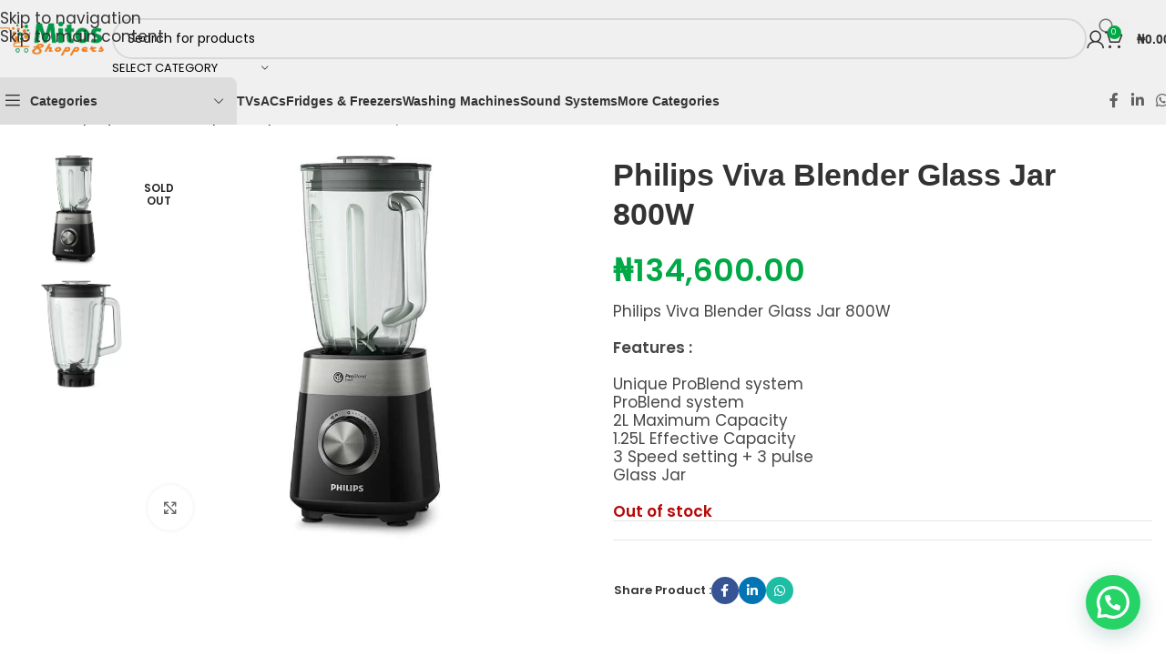

--- FILE ---
content_type: text/html; charset=UTF-8
request_url: https://mitosshoppers.com/product/philips-viva-blender-glass-jar-800w/
body_size: 73110
content:
<!DOCTYPE html>
<html dir="ltr" lang="en-US" prefix="og: https://ogp.me/ns#">
<head>
	<meta charset="UTF-8">
	<link rel="profile" href="https://gmpg.org/xfn/11">
	<link rel="pingback" href="https://mitosshoppers.com/xmlrpc.php">

	<title>Philips Viva Blender Glass Jar 800W | Mitos Shoppers</title>

		<!-- All in One SEO Pro 4.9.3 - aioseo.com -->
	<meta name="description" content="Philips Viva Blender Glass Jar 800W. Premium and durable. ProBlend system. Glass Jars, 2 years warranty, sales and delivery. Philip blenders at Mitos Sho.." />
	<meta name="robots" content="max-image-preview:large" />
	<link rel="canonical" href="https://mitosshoppers.com/philips-viva-blender-glass-jar-800w/" />
	<meta name="generator" content="All in One SEO Pro (AIOSEO) 4.9.3" />
		<meta property="og:locale" content="en_US" />
		<meta property="og:site_name" content="Mitos Shoppers" />
		<meta property="og:type" content="article" />
		<meta property="og:title" content="Philips Viva Blender Glass Jar 800W | Mitos Shoppers" />
		<meta property="og:description" content="Philips Viva Blender Glass Jar 800W. Premium and durable. ProBlend system. Glass Jars, 2 years warranty, sales and delivery. Philip blenders at Mitos Sho.." />
		<meta property="og:url" content="https://mitosshoppers.com/philips-viva-blender-glass-jar-800w/" />
		<meta property="fb:admins" content="100063475541345" />
		<meta property="og:image" content="https://mitosshoppers.com/wp-content/uploads/2024/03/8edd670707154b849c42ad1e00b634da.jpg" />
		<meta property="og:image:secure_url" content="https://mitosshoppers.com/wp-content/uploads/2024/03/8edd670707154b849c42ad1e00b634da.jpg" />
		<meta property="og:image:width" content="840" />
		<meta property="og:image:height" content="720" />
		<meta property="article:published_time" content="2024-03-13T17:03:06+00:00" />
		<meta property="article:modified_time" content="2024-11-20T14:31:15+00:00" />
		<meta property="article:publisher" content="https://www.facebook.com/mitosshoppers" />
		<meta name="twitter:card" content="summary_large_image" />
		<meta name="twitter:site" content="@MitosShoppers" />
		<meta name="twitter:title" content="Philips Viva Blender Glass Jar 800W | Mitos Shoppers" />
		<meta name="twitter:description" content="Philips Viva Blender Glass Jar 800W. Premium and durable. ProBlend system. Glass Jars, 2 years warranty, sales and delivery. Philip blenders at Mitos Sho.." />
		<meta name="twitter:image" content="https://mitosshoppers.com/wp-content/uploads/2024/03/8edd670707154b849c42ad1e00b634da.jpg" />
		<meta name="twitter:label1" content="Est. reading time" />
		<meta name="twitter:data1" content="2 minutes" />
		<script type="application/ld+json" class="aioseo-schema">
			{"@context":"https:\/\/schema.org","@graph":[{"@type":"BreadcrumbList","@id":"https:\/\/mitosshoppers.com\/philips-viva-blender-glass-jar-800w\/#breadcrumblist","itemListElement":[{"@type":"ListItem","@id":"https:\/\/mitosshoppers.com#listItem","position":1,"name":"Home","item":"https:\/\/mitosshoppers.com","nextItem":{"@type":"ListItem","@id":"https:\/\/mitosshoppers.com\/store\/#listItem","name":"Store"}},{"@type":"ListItem","@id":"https:\/\/mitosshoppers.com\/store\/#listItem","position":2,"name":"Store","item":"https:\/\/mitosshoppers.com\/store\/","nextItem":{"@type":"ListItem","@id":"https:\/\/mitosshoppers.com\/product-category\/shop-by-brands\/#listItem","name":"Shop By Brands"},"previousItem":{"@type":"ListItem","@id":"https:\/\/mitosshoppers.com#listItem","name":"Home"}},{"@type":"ListItem","@id":"https:\/\/mitosshoppers.com\/product-category\/shop-by-brands\/#listItem","position":3,"name":"Shop By Brands","item":"https:\/\/mitosshoppers.com\/product-category\/shop-by-brands\/","nextItem":{"@type":"ListItem","@id":"https:\/\/mitosshoppers.com\/product-category\/shop-by-brands\/philips\/#listItem","name":"Philips"},"previousItem":{"@type":"ListItem","@id":"https:\/\/mitosshoppers.com\/store\/#listItem","name":"Store"}},{"@type":"ListItem","@id":"https:\/\/mitosshoppers.com\/product-category\/shop-by-brands\/philips\/#listItem","position":4,"name":"Philips","item":"https:\/\/mitosshoppers.com\/product-category\/shop-by-brands\/philips\/","nextItem":{"@type":"ListItem","@id":"https:\/\/mitosshoppers.com\/product-category\/shop-by-brands\/philips\/philipsblenders\/#listItem","name":"Philips Blenders"},"previousItem":{"@type":"ListItem","@id":"https:\/\/mitosshoppers.com\/product-category\/shop-by-brands\/#listItem","name":"Shop By Brands"}},{"@type":"ListItem","@id":"https:\/\/mitosshoppers.com\/product-category\/shop-by-brands\/philips\/philipsblenders\/#listItem","position":5,"name":"Philips Blenders","item":"https:\/\/mitosshoppers.com\/product-category\/shop-by-brands\/philips\/philipsblenders\/","nextItem":{"@type":"ListItem","@id":"https:\/\/mitosshoppers.com\/philips-viva-blender-glass-jar-800w\/#listItem","name":"Philips Viva Blender Glass Jar 800W"},"previousItem":{"@type":"ListItem","@id":"https:\/\/mitosshoppers.com\/product-category\/shop-by-brands\/philips\/#listItem","name":"Philips"}},{"@type":"ListItem","@id":"https:\/\/mitosshoppers.com\/philips-viva-blender-glass-jar-800w\/#listItem","position":6,"name":"Philips Viva Blender Glass Jar 800W","previousItem":{"@type":"ListItem","@id":"https:\/\/mitosshoppers.com\/product-category\/shop-by-brands\/philips\/philipsblenders\/#listItem","name":"Philips Blenders"}}]},{"@type":"Organization","@id":"https:\/\/mitosshoppers.com\/#organization","name":"Mitos Shoppers","description":"Shop online quality products directly from Manufacturers: Electronics and Appliances, Kitchen, Solar System. Top Brands: Samsung, Bosch, LG, Hisense and more Yes, we ship to you. Same day in most states. Payment on delivery We are always there for you.","url":"https:\/\/mitosshoppers.com\/","email":"info@mitosshoppers.com","telephone":"+2348079952894","foundingDate":"2017-06-01","logo":{"@type":"ImageObject","url":"https:\/\/mitosshoppers.com\/wp-content\/uploads\/2020\/09\/Asset-1@4x-8-1.png","@id":"https:\/\/mitosshoppers.com\/philips-viva-blender-glass-jar-800w\/#organizationLogo","width":2049,"height":2049},"image":{"@id":"https:\/\/mitosshoppers.com\/philips-viva-blender-glass-jar-800w\/#organizationLogo"},"sameAs":["https:\/\/www.facebook.com\/mitosshoppers","https:\/\/twitter.com\/MitosShoppers","https:\/\/www.instagram.com\/mitosshoppersng\/","https:\/\/www.tiktok.com\/@mitosshoppersng\/","https:\/\/www.pinterest.com\/mitosshoppers\/","https:\/\/www.youtube.com\/channel\/UCmoIZ2rIOyNu1nB_1JyIEVA","https:\/\/www.linkedin.com\/company\/mitosshoppers\/","https:\/\/www.threads.com\/@mitosshoppersng","https:\/\/wa.me\/2349071812348"],"address":{"@id":"https:\/\/mitosshoppers.com\/#postaladdress","@type":"PostalAddress","streetAddress":"206 Ikorodu Road, before NNPC Filling Station, Palmgrove Bus Stop,,","postalCode":"234","addressLocality":"Somolu","addressRegion":"Lagos","addressCountry":"NG"}},{"@type":"WebPage","@id":"https:\/\/mitosshoppers.com\/philips-viva-blender-glass-jar-800w\/#webpage","url":"https:\/\/mitosshoppers.com\/philips-viva-blender-glass-jar-800w\/","name":"Philips Viva Blender Glass Jar 800W | Mitos Shoppers","description":"Philips Viva Blender Glass Jar 800W. Premium and durable. ProBlend system. Glass Jars, 2 years warranty, sales and delivery. Philip blenders at Mitos Sho..","inLanguage":"en-US","isPartOf":{"@id":"https:\/\/mitosshoppers.com\/#website"},"breadcrumb":{"@id":"https:\/\/mitosshoppers.com\/philips-viva-blender-glass-jar-800w\/#breadcrumblist"},"image":{"@type":"ImageObject","url":"https:\/\/mitosshoppers.com\/wp-content\/uploads\/2024\/03\/8edd670707154b849c42ad1e00b634da.jpg","@id":"https:\/\/mitosshoppers.com\/philips-viva-blender-glass-jar-800w\/#mainImage","width":840,"height":720},"primaryImageOfPage":{"@id":"https:\/\/mitosshoppers.com\/philips-viva-blender-glass-jar-800w\/#mainImage"},"datePublished":"2024-03-13T18:03:06+01:00","dateModified":"2024-11-20T15:31:15+01:00"},{"@type":"WebSite","@id":"https:\/\/mitosshoppers.com\/#website","url":"https:\/\/mitosshoppers.com\/","name":"Mitos Shoppers","alternateName":"Mitos Electronics","description":"Buy Electronics and Home Appliances","inLanguage":"en-US","publisher":{"@id":"https:\/\/mitosshoppers.com\/#organization"}}]}
		</script>
		<!-- All in One SEO Pro -->


<!-- Google Tag Manager for WordPress by gtm4wp.com -->
<script data-cfasync="false" data-pagespeed-no-defer>
	var gtm4wp_datalayer_name = "dataLayer";
	var dataLayer = dataLayer || [];
	const gtm4wp_use_sku_instead = 0;
	const gtm4wp_currency = 'NGN';
	const gtm4wp_product_per_impression = 10;
	const gtm4wp_clear_ecommerce = false;
	const gtm4wp_datalayer_max_timeout = 2000;
</script>
<!-- End Google Tag Manager for WordPress by gtm4wp.com --><script>window._wca = window._wca || [];</script>
<link rel='dns-prefetch' href='//stats.wp.com' />
<link rel='dns-prefetch' href='//capi-automation.s3.us-east-2.amazonaws.com' />
<link rel='dns-prefetch' href='//fonts.googleapis.com' />
<link rel="alternate" type="application/rss+xml" title="Mitos Shoppers &raquo; Feed" href="https://mitosshoppers.com/feed/" />
<link rel="alternate" type="application/rss+xml" title="Mitos Shoppers &raquo; Comments Feed" href="https://mitosshoppers.com/comments/feed/" />
<link rel="alternate" type="application/rss+xml" title="Mitos Shoppers &raquo; Philips Viva Blender Glass Jar 800W Comments Feed" href="https://mitosshoppers.com/philips-viva-blender-glass-jar-800w/feed/" />
<link rel="alternate" title="oEmbed (JSON)" type="application/json+oembed" href="https://mitosshoppers.com/wp-json/oembed/1.0/embed?url=https%3A%2F%2Fmitosshoppers.com%2Fphilips-viva-blender-glass-jar-800w%2F" />
<link rel="alternate" title="oEmbed (XML)" type="text/xml+oembed" href="https://mitosshoppers.com/wp-json/oembed/1.0/embed?url=https%3A%2F%2Fmitosshoppers.com%2Fphilips-viva-blender-glass-jar-800w%2F&#038;format=xml" />
<style id='wp-img-auto-sizes-contain-inline-css' type='text/css'>
img:is([sizes=auto i],[sizes^="auto," i]){contain-intrinsic-size:3000px 1500px}
/*# sourceURL=wp-img-auto-sizes-contain-inline-css */
</style>

<link rel='stylesheet' id='wp-block-library-css' href='https://mitosshoppers.com/wp-includes/css/dist/block-library/style.min.css?ver=fde471da615ae072fd9add14c06f4f70' type='text/css' media='all' />
<link rel='stylesheet' id='aioseo/css/src/vue/standalone/blocks/table-of-contents/global.scss-css' href='https://mitosshoppers.com/wp-content/plugins/all-in-one-seo-pack-pro/dist/Pro/assets/css/table-of-contents/global.e90f6d47.css?ver=4.9.3' type='text/css' media='all' />
<link rel='stylesheet' id='aioseo/css/src/vue/standalone/blocks/pro/recipe/global.scss-css' href='https://mitosshoppers.com/wp-content/plugins/all-in-one-seo-pack-pro/dist/Pro/assets/css/recipe/global.67a3275f.css?ver=4.9.3' type='text/css' media='all' />
<link rel='stylesheet' id='aioseo/css/src/vue/standalone/blocks/pro/product/global.scss-css' href='https://mitosshoppers.com/wp-content/plugins/all-in-one-seo-pack-pro/dist/Pro/assets/css/product/global.61066cfb.css?ver=4.9.3' type='text/css' media='all' />
<style id='safe-svg-svg-icon-style-inline-css' type='text/css'>
.safe-svg-cover{text-align:center}.safe-svg-cover .safe-svg-inside{display:inline-block;max-width:100%}.safe-svg-cover svg{fill:currentColor;height:100%;max-height:100%;max-width:100%;width:100%}

/*# sourceURL=https://mitosshoppers.com/wp-content/plugins/safe-svg/dist/safe-svg-block-frontend.css */
</style>
<link rel='stylesheet' id='aioseo-eeat/css/src/vue/standalone/blocks/author-bio/global.scss-css' href='https://mitosshoppers.com/wp-content/plugins/aioseo-eeat/dist/Pro/assets/css/author-bio/global.lvru5eV8.css?ver=1.2.9' type='text/css' media='all' />
<link rel='stylesheet' id='aioseo-eeat/css/src/vue/standalone/blocks/author-tooltip/global.scss-css' href='https://mitosshoppers.com/wp-content/plugins/aioseo-eeat/dist/Pro/assets/css/author-tooltip/global.BEv34Lr4.css?ver=1.2.9' type='text/css' media='all' />
<link rel='stylesheet' id='aioseo-eeat/css/src/vue/standalone/blocks/reviewer-tooltip/global.scss-css' href='https://mitosshoppers.com/wp-content/plugins/aioseo-eeat/dist/Pro/assets/css/reviewer-tooltip/global.Cz6Z5e1C.css?ver=1.2.9' type='text/css' media='all' />
<link rel='stylesheet' id='aioseo-local-business/css/src/assets/scss/business-info.scss-css' href='https://mitosshoppers.com/wp-content/plugins/aioseo-local-business/dist/css/business-info.DlwHGRMe.css?ver=1.3.12' type='text/css' media='all' />
<link rel='stylesheet' id='aioseo-local-business/css/src/assets/scss/opening-hours.scss-css' href='https://mitosshoppers.com/wp-content/plugins/aioseo-local-business/dist/css/opening-hours.Bg1Edlf_.css?ver=1.3.12' type='text/css' media='all' />
<link rel='stylesheet' id='mediaelement-css' href='https://mitosshoppers.com/wp-includes/js/mediaelement/mediaelementplayer-legacy.min.css?ver=4.2.17' type='text/css' media='all' />
<link rel='stylesheet' id='wp-mediaelement-css' href='https://mitosshoppers.com/wp-includes/js/mediaelement/wp-mediaelement.min.css?ver=fde471da615ae072fd9add14c06f4f70' type='text/css' media='all' />
<style id='jetpack-sharing-buttons-style-inline-css' type='text/css'>
.jetpack-sharing-buttons__services-list{display:flex;flex-direction:row;flex-wrap:wrap;gap:0;list-style-type:none;margin:5px;padding:0}.jetpack-sharing-buttons__services-list.has-small-icon-size{font-size:12px}.jetpack-sharing-buttons__services-list.has-normal-icon-size{font-size:16px}.jetpack-sharing-buttons__services-list.has-large-icon-size{font-size:24px}.jetpack-sharing-buttons__services-list.has-huge-icon-size{font-size:36px}@media print{.jetpack-sharing-buttons__services-list{display:none!important}}.editor-styles-wrapper .wp-block-jetpack-sharing-buttons{gap:0;padding-inline-start:0}ul.jetpack-sharing-buttons__services-list.has-background{padding:1.25em 2.375em}
/*# sourceURL=https://mitosshoppers.com/wp-content/plugins/jetpack/_inc/blocks/sharing-buttons/view.css */
</style>
<style id='joinchat-button-style-inline-css' type='text/css'>
.wp-block-joinchat-button{border:none!important;text-align:center}.wp-block-joinchat-button figure{display:table;margin:0 auto;padding:0}.wp-block-joinchat-button figcaption{font:normal normal 400 .6em/2em var(--wp--preset--font-family--system-font,sans-serif);margin:0;padding:0}.wp-block-joinchat-button .joinchat-button__qr{background-color:#fff;border:6px solid #25d366;border-radius:30px;box-sizing:content-box;display:block;height:200px;margin:auto;overflow:hidden;padding:10px;width:200px}.wp-block-joinchat-button .joinchat-button__qr canvas,.wp-block-joinchat-button .joinchat-button__qr img{display:block;margin:auto}.wp-block-joinchat-button .joinchat-button__link{align-items:center;background-color:#25d366;border:6px solid #25d366;border-radius:30px;display:inline-flex;flex-flow:row nowrap;justify-content:center;line-height:1.25em;margin:0 auto;text-decoration:none}.wp-block-joinchat-button .joinchat-button__link:before{background:transparent var(--joinchat-ico) no-repeat center;background-size:100%;content:"";display:block;height:1.5em;margin:-.75em .75em -.75em 0;width:1.5em}.wp-block-joinchat-button figure+.joinchat-button__link{margin-top:10px}@media (orientation:landscape)and (min-height:481px),(orientation:portrait)and (min-width:481px){.wp-block-joinchat-button.joinchat-button--qr-only figure+.joinchat-button__link{display:none}}@media (max-width:480px),(orientation:landscape)and (max-height:480px){.wp-block-joinchat-button figure{display:none}}

/*# sourceURL=https://mitosshoppers.com/wp-content/plugins/creame-whatsapp-me/gutenberg/build/style-index.css */
</style>
<style id='global-styles-inline-css' type='text/css'>
:root{--wp--preset--aspect-ratio--square: 1;--wp--preset--aspect-ratio--4-3: 4/3;--wp--preset--aspect-ratio--3-4: 3/4;--wp--preset--aspect-ratio--3-2: 3/2;--wp--preset--aspect-ratio--2-3: 2/3;--wp--preset--aspect-ratio--16-9: 16/9;--wp--preset--aspect-ratio--9-16: 9/16;--wp--preset--color--black: #000000;--wp--preset--color--cyan-bluish-gray: #abb8c3;--wp--preset--color--white: #ffffff;--wp--preset--color--pale-pink: #f78da7;--wp--preset--color--vivid-red: #cf2e2e;--wp--preset--color--luminous-vivid-orange: #ff6900;--wp--preset--color--luminous-vivid-amber: #fcb900;--wp--preset--color--light-green-cyan: #7bdcb5;--wp--preset--color--vivid-green-cyan: #00d084;--wp--preset--color--pale-cyan-blue: #8ed1fc;--wp--preset--color--vivid-cyan-blue: #0693e3;--wp--preset--color--vivid-purple: #9b51e0;--wp--preset--gradient--vivid-cyan-blue-to-vivid-purple: linear-gradient(135deg,rgb(6,147,227) 0%,rgb(155,81,224) 100%);--wp--preset--gradient--light-green-cyan-to-vivid-green-cyan: linear-gradient(135deg,rgb(122,220,180) 0%,rgb(0,208,130) 100%);--wp--preset--gradient--luminous-vivid-amber-to-luminous-vivid-orange: linear-gradient(135deg,rgb(252,185,0) 0%,rgb(255,105,0) 100%);--wp--preset--gradient--luminous-vivid-orange-to-vivid-red: linear-gradient(135deg,rgb(255,105,0) 0%,rgb(207,46,46) 100%);--wp--preset--gradient--very-light-gray-to-cyan-bluish-gray: linear-gradient(135deg,rgb(238,238,238) 0%,rgb(169,184,195) 100%);--wp--preset--gradient--cool-to-warm-spectrum: linear-gradient(135deg,rgb(74,234,220) 0%,rgb(151,120,209) 20%,rgb(207,42,186) 40%,rgb(238,44,130) 60%,rgb(251,105,98) 80%,rgb(254,248,76) 100%);--wp--preset--gradient--blush-light-purple: linear-gradient(135deg,rgb(255,206,236) 0%,rgb(152,150,240) 100%);--wp--preset--gradient--blush-bordeaux: linear-gradient(135deg,rgb(254,205,165) 0%,rgb(254,45,45) 50%,rgb(107,0,62) 100%);--wp--preset--gradient--luminous-dusk: linear-gradient(135deg,rgb(255,203,112) 0%,rgb(199,81,192) 50%,rgb(65,88,208) 100%);--wp--preset--gradient--pale-ocean: linear-gradient(135deg,rgb(255,245,203) 0%,rgb(182,227,212) 50%,rgb(51,167,181) 100%);--wp--preset--gradient--electric-grass: linear-gradient(135deg,rgb(202,248,128) 0%,rgb(113,206,126) 100%);--wp--preset--gradient--midnight: linear-gradient(135deg,rgb(2,3,129) 0%,rgb(40,116,252) 100%);--wp--preset--font-size--small: 13px;--wp--preset--font-size--medium: 20px;--wp--preset--font-size--large: 36px;--wp--preset--font-size--x-large: 42px;--wp--preset--spacing--20: 0.44rem;--wp--preset--spacing--30: 0.67rem;--wp--preset--spacing--40: 1rem;--wp--preset--spacing--50: 1.5rem;--wp--preset--spacing--60: 2.25rem;--wp--preset--spacing--70: 3.38rem;--wp--preset--spacing--80: 5.06rem;--wp--preset--shadow--natural: 6px 6px 9px rgba(0, 0, 0, 0.2);--wp--preset--shadow--deep: 12px 12px 50px rgba(0, 0, 0, 0.4);--wp--preset--shadow--sharp: 6px 6px 0px rgba(0, 0, 0, 0.2);--wp--preset--shadow--outlined: 6px 6px 0px -3px rgb(255, 255, 255), 6px 6px rgb(0, 0, 0);--wp--preset--shadow--crisp: 6px 6px 0px rgb(0, 0, 0);}:where(body) { margin: 0; }.wp-site-blocks > .alignleft { float: left; margin-right: 2em; }.wp-site-blocks > .alignright { float: right; margin-left: 2em; }.wp-site-blocks > .aligncenter { justify-content: center; margin-left: auto; margin-right: auto; }:where(.is-layout-flex){gap: 0.5em;}:where(.is-layout-grid){gap: 0.5em;}.is-layout-flow > .alignleft{float: left;margin-inline-start: 0;margin-inline-end: 2em;}.is-layout-flow > .alignright{float: right;margin-inline-start: 2em;margin-inline-end: 0;}.is-layout-flow > .aligncenter{margin-left: auto !important;margin-right: auto !important;}.is-layout-constrained > .alignleft{float: left;margin-inline-start: 0;margin-inline-end: 2em;}.is-layout-constrained > .alignright{float: right;margin-inline-start: 2em;margin-inline-end: 0;}.is-layout-constrained > .aligncenter{margin-left: auto !important;margin-right: auto !important;}.is-layout-constrained > :where(:not(.alignleft):not(.alignright):not(.alignfull)){margin-left: auto !important;margin-right: auto !important;}body .is-layout-flex{display: flex;}.is-layout-flex{flex-wrap: wrap;align-items: center;}.is-layout-flex > :is(*, div){margin: 0;}body .is-layout-grid{display: grid;}.is-layout-grid > :is(*, div){margin: 0;}body{padding-top: 0px;padding-right: 0px;padding-bottom: 0px;padding-left: 0px;}a:where(:not(.wp-element-button)){text-decoration: none;}:root :where(.wp-element-button, .wp-block-button__link){background-color: #32373c;border-width: 0;color: #fff;font-family: inherit;font-size: inherit;font-style: inherit;font-weight: inherit;letter-spacing: inherit;line-height: inherit;padding-top: calc(0.667em + 2px);padding-right: calc(1.333em + 2px);padding-bottom: calc(0.667em + 2px);padding-left: calc(1.333em + 2px);text-decoration: none;text-transform: inherit;}.has-black-color{color: var(--wp--preset--color--black) !important;}.has-cyan-bluish-gray-color{color: var(--wp--preset--color--cyan-bluish-gray) !important;}.has-white-color{color: var(--wp--preset--color--white) !important;}.has-pale-pink-color{color: var(--wp--preset--color--pale-pink) !important;}.has-vivid-red-color{color: var(--wp--preset--color--vivid-red) !important;}.has-luminous-vivid-orange-color{color: var(--wp--preset--color--luminous-vivid-orange) !important;}.has-luminous-vivid-amber-color{color: var(--wp--preset--color--luminous-vivid-amber) !important;}.has-light-green-cyan-color{color: var(--wp--preset--color--light-green-cyan) !important;}.has-vivid-green-cyan-color{color: var(--wp--preset--color--vivid-green-cyan) !important;}.has-pale-cyan-blue-color{color: var(--wp--preset--color--pale-cyan-blue) !important;}.has-vivid-cyan-blue-color{color: var(--wp--preset--color--vivid-cyan-blue) !important;}.has-vivid-purple-color{color: var(--wp--preset--color--vivid-purple) !important;}.has-black-background-color{background-color: var(--wp--preset--color--black) !important;}.has-cyan-bluish-gray-background-color{background-color: var(--wp--preset--color--cyan-bluish-gray) !important;}.has-white-background-color{background-color: var(--wp--preset--color--white) !important;}.has-pale-pink-background-color{background-color: var(--wp--preset--color--pale-pink) !important;}.has-vivid-red-background-color{background-color: var(--wp--preset--color--vivid-red) !important;}.has-luminous-vivid-orange-background-color{background-color: var(--wp--preset--color--luminous-vivid-orange) !important;}.has-luminous-vivid-amber-background-color{background-color: var(--wp--preset--color--luminous-vivid-amber) !important;}.has-light-green-cyan-background-color{background-color: var(--wp--preset--color--light-green-cyan) !important;}.has-vivid-green-cyan-background-color{background-color: var(--wp--preset--color--vivid-green-cyan) !important;}.has-pale-cyan-blue-background-color{background-color: var(--wp--preset--color--pale-cyan-blue) !important;}.has-vivid-cyan-blue-background-color{background-color: var(--wp--preset--color--vivid-cyan-blue) !important;}.has-vivid-purple-background-color{background-color: var(--wp--preset--color--vivid-purple) !important;}.has-black-border-color{border-color: var(--wp--preset--color--black) !important;}.has-cyan-bluish-gray-border-color{border-color: var(--wp--preset--color--cyan-bluish-gray) !important;}.has-white-border-color{border-color: var(--wp--preset--color--white) !important;}.has-pale-pink-border-color{border-color: var(--wp--preset--color--pale-pink) !important;}.has-vivid-red-border-color{border-color: var(--wp--preset--color--vivid-red) !important;}.has-luminous-vivid-orange-border-color{border-color: var(--wp--preset--color--luminous-vivid-orange) !important;}.has-luminous-vivid-amber-border-color{border-color: var(--wp--preset--color--luminous-vivid-amber) !important;}.has-light-green-cyan-border-color{border-color: var(--wp--preset--color--light-green-cyan) !important;}.has-vivid-green-cyan-border-color{border-color: var(--wp--preset--color--vivid-green-cyan) !important;}.has-pale-cyan-blue-border-color{border-color: var(--wp--preset--color--pale-cyan-blue) !important;}.has-vivid-cyan-blue-border-color{border-color: var(--wp--preset--color--vivid-cyan-blue) !important;}.has-vivid-purple-border-color{border-color: var(--wp--preset--color--vivid-purple) !important;}.has-vivid-cyan-blue-to-vivid-purple-gradient-background{background: var(--wp--preset--gradient--vivid-cyan-blue-to-vivid-purple) !important;}.has-light-green-cyan-to-vivid-green-cyan-gradient-background{background: var(--wp--preset--gradient--light-green-cyan-to-vivid-green-cyan) !important;}.has-luminous-vivid-amber-to-luminous-vivid-orange-gradient-background{background: var(--wp--preset--gradient--luminous-vivid-amber-to-luminous-vivid-orange) !important;}.has-luminous-vivid-orange-to-vivid-red-gradient-background{background: var(--wp--preset--gradient--luminous-vivid-orange-to-vivid-red) !important;}.has-very-light-gray-to-cyan-bluish-gray-gradient-background{background: var(--wp--preset--gradient--very-light-gray-to-cyan-bluish-gray) !important;}.has-cool-to-warm-spectrum-gradient-background{background: var(--wp--preset--gradient--cool-to-warm-spectrum) !important;}.has-blush-light-purple-gradient-background{background: var(--wp--preset--gradient--blush-light-purple) !important;}.has-blush-bordeaux-gradient-background{background: var(--wp--preset--gradient--blush-bordeaux) !important;}.has-luminous-dusk-gradient-background{background: var(--wp--preset--gradient--luminous-dusk) !important;}.has-pale-ocean-gradient-background{background: var(--wp--preset--gradient--pale-ocean) !important;}.has-electric-grass-gradient-background{background: var(--wp--preset--gradient--electric-grass) !important;}.has-midnight-gradient-background{background: var(--wp--preset--gradient--midnight) !important;}.has-small-font-size{font-size: var(--wp--preset--font-size--small) !important;}.has-medium-font-size{font-size: var(--wp--preset--font-size--medium) !important;}.has-large-font-size{font-size: var(--wp--preset--font-size--large) !important;}.has-x-large-font-size{font-size: var(--wp--preset--font-size--x-large) !important;}
:where(.wp-block-post-template.is-layout-flex){gap: 1.25em;}:where(.wp-block-post-template.is-layout-grid){gap: 1.25em;}
:where(.wp-block-term-template.is-layout-flex){gap: 1.25em;}:where(.wp-block-term-template.is-layout-grid){gap: 1.25em;}
:where(.wp-block-columns.is-layout-flex){gap: 2em;}:where(.wp-block-columns.is-layout-grid){gap: 2em;}
:root :where(.wp-block-pullquote){font-size: 1.5em;line-height: 1.6;}
/*# sourceURL=global-styles-inline-css */
</style>
<style id='woocommerce-inline-inline-css' type='text/css'>
.woocommerce form .form-row .required { visibility: visible; }
/*# sourceURL=woocommerce-inline-inline-css */
</style>
<link rel='stylesheet' id='elementor-frontend-css' href='https://mitosshoppers.com/wp-content/uploads/elementor/css/custom-frontend.min.css?ver=1768567028' type='text/css' media='all' />
<link rel='stylesheet' id='widget-image-css' href='https://mitosshoppers.com/wp-content/plugins/elementor/assets/css/widget-image.min.css?ver=3.34.1' type='text/css' media='all' />
<link rel='stylesheet' id='widget-heading-css' href='https://mitosshoppers.com/wp-content/plugins/elementor/assets/css/widget-heading.min.css?ver=3.34.1' type='text/css' media='all' />
<link rel='stylesheet' id='widget-nav-menu-css' href='https://mitosshoppers.com/wp-content/uploads/elementor/css/custom-pro-widget-nav-menu.min.css?ver=1768567028' type='text/css' media='all' />
<link rel='stylesheet' id='widget-icon-list-css' href='https://mitosshoppers.com/wp-content/uploads/elementor/css/custom-widget-icon-list.min.css?ver=1768567028' type='text/css' media='all' />
<link rel='stylesheet' id='widget-social-icons-css' href='https://mitosshoppers.com/wp-content/plugins/elementor/assets/css/widget-social-icons.min.css?ver=3.34.1' type='text/css' media='all' />
<link rel='stylesheet' id='e-apple-webkit-css' href='https://mitosshoppers.com/wp-content/uploads/elementor/css/custom-apple-webkit.min.css?ver=1768567028' type='text/css' media='all' />
<link rel='stylesheet' id='elementor-post-33765-css' href='https://mitosshoppers.com/wp-content/uploads/elementor/css/post-33765.css?ver=1768567212' type='text/css' media='all' />
<link rel='stylesheet' id='elementor-post-58202-css' href='https://mitosshoppers.com/wp-content/uploads/elementor/css/post-58202.css?ver=1768567100' type='text/css' media='all' />
<link rel='stylesheet' id='wd-style-base-css' href='https://mitosshoppers.com/wp-content/themes/woodmart/css/parts/base.min.css?ver=8.3.8' type='text/css' media='all' />
<link rel='stylesheet' id='wd-helpers-wpb-elem-css' href='https://mitosshoppers.com/wp-content/themes/woodmart/css/parts/helpers-wpb-elem.min.css?ver=8.3.8' type='text/css' media='all' />
<link rel='stylesheet' id='wd-lazy-loading-css' href='https://mitosshoppers.com/wp-content/themes/woodmart/css/parts/opt-lazy-load.min.css?ver=8.3.8' type='text/css' media='all' />
<link rel='stylesheet' id='wd-elementor-base-css' href='https://mitosshoppers.com/wp-content/themes/woodmart/css/parts/int-elem-base.min.css?ver=8.3.8' type='text/css' media='all' />
<link rel='stylesheet' id='wd-elementor-pro-base-css' href='https://mitosshoppers.com/wp-content/themes/woodmart/css/parts/int-elementor-pro.min.css?ver=8.3.8' type='text/css' media='all' />
<link rel='stylesheet' id='wd-woocommerce-base-css' href='https://mitosshoppers.com/wp-content/themes/woodmart/css/parts/woocommerce-base.min.css?ver=8.3.8' type='text/css' media='all' />
<link rel='stylesheet' id='wd-mod-star-rating-css' href='https://mitosshoppers.com/wp-content/themes/woodmart/css/parts/mod-star-rating.min.css?ver=8.3.8' type='text/css' media='all' />
<link rel='stylesheet' id='wd-woocommerce-block-notices-css' href='https://mitosshoppers.com/wp-content/themes/woodmart/css/parts/woo-mod-block-notices.min.css?ver=8.3.8' type='text/css' media='all' />
<link rel='stylesheet' id='wd-woo-mod-quantity-css' href='https://mitosshoppers.com/wp-content/themes/woodmart/css/parts/woo-mod-quantity.min.css?ver=8.3.8' type='text/css' media='all' />
<link rel='stylesheet' id='wd-woo-single-prod-el-base-css' href='https://mitosshoppers.com/wp-content/themes/woodmart/css/parts/woo-single-prod-el-base.min.css?ver=8.3.8' type='text/css' media='all' />
<link rel='stylesheet' id='wd-woo-mod-stock-status-css' href='https://mitosshoppers.com/wp-content/themes/woodmart/css/parts/woo-mod-stock-status.min.css?ver=8.3.8' type='text/css' media='all' />
<link rel='stylesheet' id='wd-woo-mod-shop-attributes-css' href='https://mitosshoppers.com/wp-content/themes/woodmart/css/parts/woo-mod-shop-attributes.min.css?ver=8.3.8' type='text/css' media='all' />
<link rel='stylesheet' id='wd-wp-blocks-css' href='https://mitosshoppers.com/wp-content/themes/woodmart/css/parts/wp-blocks.min.css?ver=8.3.8' type='text/css' media='all' />
<link rel='stylesheet' id='child-style-css' href='https://mitosshoppers.com/wp-content/themes/woodmart-child/style.css?ver=8.3.8' type='text/css' media='all' />
<link rel='stylesheet' id='wd-header-base-css' href='https://mitosshoppers.com/wp-content/themes/woodmart/css/parts/header-base.min.css?ver=8.3.8' type='text/css' media='all' />
<link rel='stylesheet' id='wd-mod-tools-css' href='https://mitosshoppers.com/wp-content/themes/woodmart/css/parts/mod-tools.min.css?ver=8.3.8' type='text/css' media='all' />
<link rel='stylesheet' id='wd-header-elements-base-css' href='https://mitosshoppers.com/wp-content/themes/woodmart/css/parts/header-el-base.min.css?ver=8.3.8' type='text/css' media='all' />
<link rel='stylesheet' id='wd-social-icons-css' href='https://mitosshoppers.com/wp-content/themes/woodmart/css/parts/el-social-icons.min.css?ver=8.3.8' type='text/css' media='all' />
<link rel='stylesheet' id='wd-header-search-css' href='https://mitosshoppers.com/wp-content/themes/woodmart/css/parts/header-el-search.min.css?ver=8.3.8' type='text/css' media='all' />
<link rel='stylesheet' id='wd-header-search-form-css' href='https://mitosshoppers.com/wp-content/themes/woodmart/css/parts/header-el-search-form.min.css?ver=8.3.8' type='text/css' media='all' />
<link rel='stylesheet' id='wd-wd-search-form-css' href='https://mitosshoppers.com/wp-content/themes/woodmart/css/parts/wd-search-form.min.css?ver=8.3.8' type='text/css' media='all' />
<link rel='stylesheet' id='wd-wd-search-results-css' href='https://mitosshoppers.com/wp-content/themes/woodmart/css/parts/wd-search-results.min.css?ver=8.3.8' type='text/css' media='all' />
<link rel='stylesheet' id='wd-wd-search-dropdown-css' href='https://mitosshoppers.com/wp-content/themes/woodmart/css/parts/wd-search-dropdown.min.css?ver=8.3.8' type='text/css' media='all' />
<link rel='stylesheet' id='wd-wd-search-cat-css' href='https://mitosshoppers.com/wp-content/themes/woodmart/css/parts/wd-search-cat.min.css?ver=8.3.8' type='text/css' media='all' />
<link rel='stylesheet' id='wd-woo-mod-login-form-css' href='https://mitosshoppers.com/wp-content/themes/woodmart/css/parts/woo-mod-login-form.min.css?ver=8.3.8' type='text/css' media='all' />
<link rel='stylesheet' id='wd-header-my-account-css' href='https://mitosshoppers.com/wp-content/themes/woodmart/css/parts/header-el-my-account.min.css?ver=8.3.8' type='text/css' media='all' />
<link rel='stylesheet' id='wd-header-cart-side-css' href='https://mitosshoppers.com/wp-content/themes/woodmart/css/parts/header-el-cart-side.min.css?ver=8.3.8' type='text/css' media='all' />
<link rel='stylesheet' id='wd-header-cart-css' href='https://mitosshoppers.com/wp-content/themes/woodmart/css/parts/header-el-cart.min.css?ver=8.3.8' type='text/css' media='all' />
<link rel='stylesheet' id='wd-widget-shopping-cart-css' href='https://mitosshoppers.com/wp-content/themes/woodmart/css/parts/woo-widget-shopping-cart.min.css?ver=8.3.8' type='text/css' media='all' />
<link rel='stylesheet' id='wd-widget-product-list-css' href='https://mitosshoppers.com/wp-content/themes/woodmart/css/parts/woo-widget-product-list.min.css?ver=8.3.8' type='text/css' media='all' />
<link rel='stylesheet' id='wd-header-mobile-nav-dropdown-css' href='https://mitosshoppers.com/wp-content/themes/woodmart/css/parts/header-el-mobile-nav-dropdown.min.css?ver=8.3.8' type='text/css' media='all' />
<link rel='stylesheet' id='wd-header-categories-nav-css' href='https://mitosshoppers.com/wp-content/themes/woodmart/css/parts/header-el-category-nav.min.css?ver=8.3.8' type='text/css' media='all' />
<link rel='stylesheet' id='wd-mod-nav-vertical-css' href='https://mitosshoppers.com/wp-content/themes/woodmart/css/parts/mod-nav-vertical.min.css?ver=8.3.8' type='text/css' media='all' />
<link rel='stylesheet' id='wd-mod-nav-vertical-design-default-css' href='https://mitosshoppers.com/wp-content/themes/woodmart/css/parts/mod-nav-vertical-design-default.min.css?ver=8.3.8' type='text/css' media='all' />
<link rel='stylesheet' id='wd-woo-single-prod-builder-css' href='https://mitosshoppers.com/wp-content/themes/woodmart/css/parts/woo-single-prod-builder.min.css?ver=8.3.8' type='text/css' media='all' />
<link rel='stylesheet' id='wd-woo-el-breadcrumbs-builder-css' href='https://mitosshoppers.com/wp-content/themes/woodmart/css/parts/woo-el-breadcrumbs-builder.min.css?ver=8.3.8' type='text/css' media='all' />
<link rel='stylesheet' id='wd-woo-single-prod-el-navigation-css' href='https://mitosshoppers.com/wp-content/themes/woodmart/css/parts/woo-single-prod-el-navigation.min.css?ver=8.3.8' type='text/css' media='all' />
<link rel='stylesheet' id='wd-woo-single-prod-el-gallery-css' href='https://mitosshoppers.com/wp-content/themes/woodmart/css/parts/woo-single-prod-el-gallery.min.css?ver=8.3.8' type='text/css' media='all' />
<link rel='stylesheet' id='wd-woo-single-prod-el-gallery-opt-thumb-left-desktop-css' href='https://mitosshoppers.com/wp-content/themes/woodmart/css/parts/woo-single-prod-el-gallery-opt-thumb-left-desktop.min.css?ver=8.3.8' type='text/css' media='all' />
<link rel='stylesheet' id='wd-swiper-css' href='https://mitosshoppers.com/wp-content/themes/woodmart/css/parts/lib-swiper.min.css?ver=8.3.8' type='text/css' media='all' />
<link rel='stylesheet' id='wd-woo-mod-product-labels-css' href='https://mitosshoppers.com/wp-content/themes/woodmart/css/parts/woo-mod-product-labels.min.css?ver=8.3.8' type='text/css' media='all' />
<link rel='stylesheet' id='wd-woo-mod-product-labels-round-css' href='https://mitosshoppers.com/wp-content/themes/woodmart/css/parts/woo-mod-product-labels-round.min.css?ver=8.3.8' type='text/css' media='all' />
<link rel='stylesheet' id='wd-swiper-arrows-css' href='https://mitosshoppers.com/wp-content/themes/woodmart/css/parts/lib-swiper-arrows.min.css?ver=8.3.8' type='text/css' media='all' />
<link rel='stylesheet' id='wd-photoswipe-css' href='https://mitosshoppers.com/wp-content/themes/woodmart/css/parts/lib-photoswipe.min.css?ver=8.3.8' type='text/css' media='all' />
<link rel='stylesheet' id='wd-social-icons-styles-css' href='https://mitosshoppers.com/wp-content/themes/woodmart/css/parts/el-social-styles.min.css?ver=8.3.8' type='text/css' media='all' />
<link rel='stylesheet' id='wd-woo-single-prod-el-reviews-css' href='https://mitosshoppers.com/wp-content/themes/woodmart/css/parts/woo-single-prod-el-reviews.min.css?ver=8.3.8' type='text/css' media='all' />
<link rel='stylesheet' id='wd-woo-single-prod-el-reviews-style-1-css' href='https://mitosshoppers.com/wp-content/themes/woodmart/css/parts/woo-single-prod-el-reviews-style-1.min.css?ver=8.3.8' type='text/css' media='all' />
<link rel='stylesheet' id='wd-post-types-mod-comments-css' href='https://mitosshoppers.com/wp-content/themes/woodmart/css/parts/post-types-mod-comments.min.css?ver=8.3.8' type='text/css' media='all' />
<link rel='stylesheet' id='wd-widget-collapse-css' href='https://mitosshoppers.com/wp-content/themes/woodmart/css/parts/opt-widget-collapse.min.css?ver=8.3.8' type='text/css' media='all' />
<link rel='stylesheet' id='wd-scroll-top-css' href='https://mitosshoppers.com/wp-content/themes/woodmart/css/parts/opt-scrolltotop.min.css?ver=8.3.8' type='text/css' media='all' />
<link rel='stylesheet' id='wd-header-my-account-sidebar-css' href='https://mitosshoppers.com/wp-content/themes/woodmart/css/parts/header-el-my-account-sidebar.min.css?ver=8.3.8' type='text/css' media='all' />
<link rel='stylesheet' id='wd-sticky-add-to-cart-css' href='https://mitosshoppers.com/wp-content/themes/woodmart/css/parts/woo-opt-sticky-add-to-cart.min.css?ver=8.3.8' type='text/css' media='all' />
<link rel='stylesheet' id='wd-bottom-toolbar-css' href='https://mitosshoppers.com/wp-content/themes/woodmart/css/parts/opt-bottom-toolbar.min.css?ver=8.3.8' type='text/css' media='all' />
<link rel='stylesheet' id='xts-google-fonts-css' href='https://fonts.googleapis.com/css?family=Jost%3A400%2C600%2C700&#038;ver=8.3.8' type='text/css' media='all' />
<link rel='stylesheet' id='elementor-gf-roboto-css' href='https://fonts.googleapis.com/css?family=Roboto:100,100italic,200,200italic,300,300italic,400,400italic,500,500italic,600,600italic,700,700italic,800,800italic,900,900italic&#038;display=auto' type='text/css' media='all' />
<link rel='stylesheet' id='elementor-gf-robotoslab-css' href='https://fonts.googleapis.com/css?family=Roboto+Slab:100,100italic,200,200italic,300,300italic,400,400italic,500,500italic,600,600italic,700,700italic,800,800italic,900,900italic&#038;display=auto' type='text/css' media='all' />
<link rel='stylesheet' id='elementor-gf-poppins-css' href='https://fonts.googleapis.com/css?family=Poppins:100,100italic,200,200italic,300,300italic,400,400italic,500,500italic,600,600italic,700,700italic,800,800italic,900,900italic&#038;display=auto' type='text/css' media='all' />
<script type="text/javascript" src="https://mitosshoppers.com/wp-includes/js/jquery/jquery.min.js?ver=3.7.1" id="jquery-core-js"></script>
<script type="text/javascript" src="https://mitosshoppers.com/wp-includes/js/jquery/jquery-migrate.min.js?ver=3.4.1" id="jquery-migrate-js"></script>
<script type="text/javascript" src="https://mitosshoppers.com/wp-content/plugins/woocommerce/assets/js/jquery-blockui/jquery.blockUI.min.js?ver=2.7.0-wc.10.4.3" id="wc-jquery-blockui-js" defer="defer" data-wp-strategy="defer"></script>
<script type="text/javascript" id="wc-add-to-cart-js-extra">
/* <![CDATA[ */
var wc_add_to_cart_params = {"ajax_url":"/wp-admin/admin-ajax.php","wc_ajax_url":"/?wc-ajax=%%endpoint%%","i18n_view_cart":"View cart","cart_url":"https://mitosshoppers.com/cart/","is_cart":"","cart_redirect_after_add":"no"};
//# sourceURL=wc-add-to-cart-js-extra
/* ]]> */
</script>
<script type="text/javascript" src="https://mitosshoppers.com/wp-content/plugins/woocommerce/assets/js/frontend/add-to-cart.min.js?ver=10.4.3" id="wc-add-to-cart-js" defer="defer" data-wp-strategy="defer"></script>
<script type="text/javascript" src="https://mitosshoppers.com/wp-content/plugins/woocommerce/assets/js/zoom/jquery.zoom.min.js?ver=1.7.21-wc.10.4.3" id="wc-zoom-js" defer="defer" data-wp-strategy="defer"></script>
<script type="text/javascript" id="wc-single-product-js-extra">
/* <![CDATA[ */
var wc_single_product_params = {"i18n_required_rating_text":"Please select a rating","i18n_rating_options":["1 of 5 stars","2 of 5 stars","3 of 5 stars","4 of 5 stars","5 of 5 stars"],"i18n_product_gallery_trigger_text":"View full-screen image gallery","review_rating_required":"yes","flexslider":{"rtl":false,"animation":"slide","smoothHeight":true,"directionNav":false,"controlNav":"thumbnails","slideshow":false,"animationSpeed":500,"animationLoop":false,"allowOneSlide":false},"zoom_enabled":"","zoom_options":[],"photoswipe_enabled":"","photoswipe_options":{"shareEl":false,"closeOnScroll":false,"history":false,"hideAnimationDuration":0,"showAnimationDuration":0},"flexslider_enabled":""};
//# sourceURL=wc-single-product-js-extra
/* ]]> */
</script>
<script type="text/javascript" src="https://mitosshoppers.com/wp-content/plugins/woocommerce/assets/js/frontend/single-product.min.js?ver=10.4.3" id="wc-single-product-js" defer="defer" data-wp-strategy="defer"></script>
<script type="text/javascript" src="https://mitosshoppers.com/wp-content/plugins/woocommerce/assets/js/js-cookie/js.cookie.min.js?ver=2.1.4-wc.10.4.3" id="wc-js-cookie-js" defer="defer" data-wp-strategy="defer"></script>
<script type="text/javascript" id="woocommerce-js-extra">
/* <![CDATA[ */
var woocommerce_params = {"ajax_url":"/wp-admin/admin-ajax.php","wc_ajax_url":"/?wc-ajax=%%endpoint%%","i18n_password_show":"Show password","i18n_password_hide":"Hide password"};
//# sourceURL=woocommerce-js-extra
/* ]]> */
</script>
<script type="text/javascript" src="https://mitosshoppers.com/wp-content/plugins/woocommerce/assets/js/frontend/woocommerce.min.js?ver=10.4.3" id="woocommerce-js" defer="defer" data-wp-strategy="defer"></script>
<script type="text/javascript" src="https://stats.wp.com/s-202603.js" id="woocommerce-analytics-js" defer="defer" data-wp-strategy="defer"></script>
<script type="text/javascript" src="https://mitosshoppers.com/wp-content/themes/woodmart/js/libs/device.min.js?ver=8.3.8" id="wd-device-library-js"></script>
<script type="text/javascript" src="https://mitosshoppers.com/wp-content/themes/woodmart/js/scripts/global/scrollBar.min.js?ver=8.3.8" id="wd-scrollbar-js"></script>
<link rel="https://api.w.org/" href="https://mitosshoppers.com/wp-json/" /><link rel="alternate" title="JSON" type="application/json" href="https://mitosshoppers.com/wp-json/wp/v2/product/47806" />	<style>img#wpstats{display:none}</style>
		
<!-- Google Tag Manager for WordPress by gtm4wp.com -->
<!-- GTM Container placement set to automatic -->
<script data-cfasync="false" data-pagespeed-no-defer>
	var dataLayer_content = {"pagePostType":"product","pagePostType2":"single-product","pagePostAuthor":"Long John","productRatingCounts":[],"productAverageRating":0,"productReviewCount":0,"productType":"simple","productIsVariable":0};
	dataLayer.push( dataLayer_content );
</script>
<script data-cfasync="false" data-pagespeed-no-defer>
(function(w,d,s,l,i){w[l]=w[l]||[];w[l].push({'gtm.start':
new Date().getTime(),event:'gtm.js'});var f=d.getElementsByTagName(s)[0],
j=d.createElement(s),dl=l!='dataLayer'?'&l='+l:'';j.async=true;j.src=
'//www.googletagmanager.com/gtm.js?id='+i+dl;f.parentNode.insertBefore(j,f);
})(window,document,'script','dataLayer','GTM-KFZ7XS57');
</script>
<!-- End Google Tag Manager for WordPress by gtm4wp.com --><!-- Google site verification - Google for WooCommerce -->
<meta name="google-site-verification" content="IGLh7BhkbO5uAcKhBGNEzFzHhgfQ092c4Nxi3R7HOGw" />
					<meta name="viewport" content="width=device-width, initial-scale=1.0, maximum-scale=1.0, user-scalable=no">
										<noscript><style>.woocommerce-product-gallery{ opacity: 1 !important; }</style></noscript>
	<meta name="generator" content="Elementor 3.34.1; features: e_font_icon_svg, additional_custom_breakpoints; settings: css_print_method-external, google_font-enabled, font_display-auto">
<style type="text/css">.recentcomments a{display:inline !important;padding:0 !important;margin:0 !important;}</style>			<script  type="text/javascript">
				!function(f,b,e,v,n,t,s){if(f.fbq)return;n=f.fbq=function(){n.callMethod?
					n.callMethod.apply(n,arguments):n.queue.push(arguments)};if(!f._fbq)f._fbq=n;
					n.push=n;n.loaded=!0;n.version='2.0';n.queue=[];t=b.createElement(e);t.async=!0;
					t.src=v;s=b.getElementsByTagName(e)[0];s.parentNode.insertBefore(t,s)}(window,
					document,'script','https://connect.facebook.net/en_US/fbevents.js');
			</script>
			<!-- WooCommerce Facebook Integration Begin -->
			<script  type="text/javascript">

				fbq('init', '1085268839328369', {}, {
    "agent": "woocommerce_0-10.4.3-3.5.15"
});

				document.addEventListener( 'DOMContentLoaded', function() {
					// Insert placeholder for events injected when a product is added to the cart through AJAX.
					document.body.insertAdjacentHTML( 'beforeend', '<div class=\"wc-facebook-pixel-event-placeholder\"></div>' );
				}, false );

			</script>
			<!-- WooCommerce Facebook Integration End -->
						<style>
				.e-con.e-parent:nth-of-type(n+4):not(.e-lazyloaded):not(.e-no-lazyload),
				.e-con.e-parent:nth-of-type(n+4):not(.e-lazyloaded):not(.e-no-lazyload) * {
					background-image: none !important;
				}
				@media screen and (max-height: 1024px) {
					.e-con.e-parent:nth-of-type(n+3):not(.e-lazyloaded):not(.e-no-lazyload),
					.e-con.e-parent:nth-of-type(n+3):not(.e-lazyloaded):not(.e-no-lazyload) * {
						background-image: none !important;
					}
				}
				@media screen and (max-height: 640px) {
					.e-con.e-parent:nth-of-type(n+2):not(.e-lazyloaded):not(.e-no-lazyload),
					.e-con.e-parent:nth-of-type(n+2):not(.e-lazyloaded):not(.e-no-lazyload) * {
						background-image: none !important;
					}
				}
			</style>
			<link rel="icon" href="https://mitosshoppers.com/wp-content/uploads/2023/06/cropped-FB_IMG_1654248343273-32x32.jpg" sizes="32x32" />
<link rel="icon" href="https://mitosshoppers.com/wp-content/uploads/2023/06/cropped-FB_IMG_1654248343273-192x192.jpg" sizes="192x192" />
<link rel="apple-touch-icon" href="https://mitosshoppers.com/wp-content/uploads/2023/06/cropped-FB_IMG_1654248343273-180x180.jpg" />
<meta name="msapplication-TileImage" content="https://mitosshoppers.com/wp-content/uploads/2023/06/cropped-FB_IMG_1654248343273-270x270.jpg" />
<style>
		
		</style>			<style id="wd-style-header_651165-css" data-type="wd-style-header_651165">
				:root{
	--wd-top-bar-h: .00001px;
	--wd-top-bar-sm-h: .00001px;
	--wd-top-bar-sticky-h: 40px;
	--wd-top-bar-brd-w: .00001px;

	--wd-header-general-h: 85px;
	--wd-header-general-sm-h: 47px;
	--wd-header-general-sticky-h: 47px;
	--wd-header-general-brd-w: .00001px;

	--wd-header-bottom-h: 52px;
	--wd-header-bottom-sm-h: 49px;
	--wd-header-bottom-sticky-h: 55px;
	--wd-header-bottom-brd-w: .00001px;

	--wd-header-clone-h: .00001px;

	--wd-header-brd-w: calc(var(--wd-top-bar-brd-w) + var(--wd-header-general-brd-w) + var(--wd-header-bottom-brd-w));
	--wd-header-h: calc(var(--wd-top-bar-h) + var(--wd-header-general-h) + var(--wd-header-bottom-h) + var(--wd-header-brd-w));
	--wd-header-sticky-h: calc(var(--wd-top-bar-sticky-h) + var(--wd-header-general-sticky-h) + var(--wd-header-bottom-sticky-h) + var(--wd-header-clone-h) + var(--wd-header-brd-w));
	--wd-header-sm-h: calc(var(--wd-top-bar-sm-h) + var(--wd-header-general-sm-h) + var(--wd-header-bottom-sm-h) + var(--wd-header-brd-w));
}


.whb-sticked .whb-general-header .wd-dropdown:not(.sub-sub-menu) {
	margin-top: 2.5px;
}

.whb-sticked .whb-general-header .wd-dropdown:not(.sub-sub-menu):after {
	height: 13.5px;
}




.whb-header-bottom .wd-dropdown {
	margin-top: 5px;
}

.whb-header-bottom .wd-dropdown:after {
	height: 16px;
}

.whb-sticked .whb-header-bottom .wd-dropdown:not(.sub-sub-menu) {
	margin-top: 6.5px;
}

.whb-sticked .whb-header-bottom .wd-dropdown:not(.sub-sub-menu):after {
	height: 17.5px;
}


		.whb-top-bar-inner {  }
.whb-top-bar {
	background-color: rgba(0, 0, 0, 1);
}

.whb-9x1ytaxq7aphtb3npidp {
	--wd-form-brd-radius: 35px;
}
.whb-9x1ytaxq7aphtb3npidp form.searchform {
	--wd-form-height: 45px;
}.whb-general-header-inner { border-bottom-width: 0px;border-bottom-style: solid; }
.whb-general-header {
	background-color: rgba(241, 240, 240, 1);
}
.whb-f2znhjugdqbhfex1pv16 .menu-opener { background-color: rgba(221, 221, 221, 1); }
.whb-gsxwmxyjk0aabdd8kq2f {
	--wd-form-brd-radius: 35px;
}
.whb-gsxwmxyjk0aabdd8kq2f form.searchform {
	--wd-form-height: 42px;
}.whb-header-bottom-inner { border-bottom-width: 0px;border-bottom-style: solid; }
.whb-header-bottom {
	background-color: rgba(241, 240, 240, 1);
}
			</style>
						<style id="wd-style-theme_settings_default-css" data-type="wd-style-theme_settings_default">
				@font-face {
	font-weight: normal;
	font-style: normal;
	font-family: "woodmart-font";
	src: url("//mitosshoppers.com/wp-content/themes/woodmart/fonts/woodmart-font-1-400.woff2?v=8.3.8") format("woff2");
}

@font-face {
	font-family: "star";
	font-weight: 400;
	font-style: normal;
	src: url("//mitosshoppers.com/wp-content/plugins/woocommerce/assets/fonts/star.eot?#iefix") format("embedded-opentype"), url("//mitosshoppers.com/wp-content/plugins/woocommerce/assets/fonts/star.woff") format("woff"), url("//mitosshoppers.com/wp-content/plugins/woocommerce/assets/fonts/star.ttf") format("truetype"), url("//mitosshoppers.com/wp-content/plugins/woocommerce/assets/fonts/star.svg#star") format("svg");
}

@font-face {
	font-family: "WooCommerce";
	font-weight: 400;
	font-style: normal;
	src: url("//mitosshoppers.com/wp-content/plugins/woocommerce/assets/fonts/WooCommerce.eot?#iefix") format("embedded-opentype"), url("//mitosshoppers.com/wp-content/plugins/woocommerce/assets/fonts/WooCommerce.woff") format("woff"), url("//mitosshoppers.com/wp-content/plugins/woocommerce/assets/fonts/WooCommerce.ttf") format("truetype"), url("//mitosshoppers.com/wp-content/plugins/woocommerce/assets/fonts/WooCommerce.svg#WooCommerce") format("svg");
}

:root {
	--wd-text-font: "Jost", Arial, Helvetica, sans-serif;
	--wd-text-font-weight: 400;
	--wd-text-color: #777777;
	--wd-text-font-size: 14px;
	--wd-title-font: "hkgroteskpro", Arial, Helvetica, sans-serif;
	--wd-title-font-weight: 600;
	--wd-title-color: #242424;
	--wd-entities-title-font: "hkgroteskpro", Arial, Helvetica, sans-serif;
	--wd-entities-title-font-weight: 600;
	--wd-entities-title-color: #333333;
	--wd-entities-title-color-hover: rgb(51 51 51 / 65%);
	--wd-alternative-font: "hkgroteskpro", Arial, Helvetica, sans-serif;
	--wd-widget-title-font: "hkgroteskpro", Arial, Helvetica, sans-serif;
	--wd-widget-title-font-weight: 600;
	--wd-widget-title-transform: uppercase;
	--wd-widget-title-color: #333;
	--wd-widget-title-font-size: 16px;
	--wd-header-el-font: "hkgroteskpro", Arial, Helvetica, sans-serif;
	--wd-header-el-font-weight: 600;
	--wd-header-el-transform: none;
	--wd-header-el-font-size: 14px;
	--wd-brd-radius: 8px;
	--wd-otl-style: dotted;
	--wd-otl-width: 2px;
	--wd-primary-color: rgb(0,168,70);
	--wd-alternative-color: rgb(255,120,0);
	--btn-default-bgcolor: #f7f7f7;
	--btn-default-bgcolor-hover: #efefef;
	--btn-accented-bgcolor: rgb(0,168,70);
	--btn-accented-bgcolor-hover: rgb(0,168,70);
	--wd-form-brd-width: 2px;
	--notices-success-bg: #459647;
	--notices-success-color: #fff;
	--notices-warning-bg: #E0B252;
	--notices-warning-color: #fff;
	--wd-link-color: #333333;
	--wd-link-color-hover: #242424;
	--wd-sticky-btn-height: 90px;
}
.wd-age-verify-wrap {
	--wd-popup-width: 500px;
}
.wd-popup.wd-promo-popup {
	background-color: #111111;
	background-image: url();
	background-repeat: no-repeat;
	background-size: cover;
	background-position: center center;
}
.wd-promo-popup-wrap {
	--wd-popup-width: 800px;
}
:is(.woodmart-woocommerce-layered-nav, .wd-product-category-filter) .wd-scroll-content {
	max-height: 223px;
}
.wd-page-title .wd-page-title-bg img {
	object-fit: cover;
	object-position: center center;
}
.wd-footer {
	background-color: rgb(209,209,209);
	background-image: none;
}
html .product.wd-cat .wd-entities-title, html .product.wd-cat.cat-design-replace-title .wd-entities-title, html .wd-masonry-first .wd-cat:first-child .wd-entities-title {
	font-size: 18px;
	text-transform: none;
}
html .wd-nav-mobile > li > a, html .wd-nav-mobile .wd-sub-menu li a {
	text-transform: none;
}
html .wd-buy-now-btn {
	background: rgb(36,36,36);
}
html .wd-buy-now-btn:hover {
	background: rgb(51,51,51);
}
body, [class*=color-scheme-light], [class*=color-scheme-dark], .wd-search-form[class*="wd-header-search-form"] form.searchform, .wd-el-search .searchform {
	--wd-form-color: rgb(0,0,0);
}
.mfp-wrap.wd-popup-quick-view-wrap {
	--wd-popup-width: 730px;
}

@media (max-width: 1024px) {
	:root {
		--wd-sticky-btn-height: 95px;
	}

}

@media (max-width: 768.98px) {
	:root {
		--wd-sticky-btn-height: 42px;
	}

}
:root{
--wd-container-w: 1320px;
--wd-form-brd-radius: 5px;
--btn-default-color: #333;
--btn-default-color-hover: #333;
--btn-accented-color: #fff;
--btn-accented-color-hover: #fff;
--btn-default-brd-radius: 5px;
--btn-default-box-shadow: none;
--btn-default-box-shadow-hover: none;
--btn-accented-brd-radius: 5px;
--btn-accented-box-shadow: none;
--btn-accented-box-shadow-hover: none;
}

@media (min-width: 1320px) {
section.elementor-section.wd-section-stretch > .elementor-container {
margin-left: auto;
margin-right: auto;
}
}


.wd-page-title {
background-color: rgb(255,255,255);
}

@font-face {
	font-family: "hkgroteskpro";
	font-weight: 600;
	font-style: normal;
}

			</style>
			
		<!-- Global site tag (gtag.js) - Google Ads: AW-446694079 - Google for WooCommerce -->
		<script async src="https://www.googletagmanager.com/gtag/js?id=AW-446694079"></script>
		<script>
			window.dataLayer = window.dataLayer || [];
			function gtag() { dataLayer.push(arguments); }
			gtag( 'consent', 'default', {
				analytics_storage: 'denied',
				ad_storage: 'denied',
				ad_user_data: 'denied',
				ad_personalization: 'denied',
				region: ['AT', 'BE', 'BG', 'HR', 'CY', 'CZ', 'DK', 'EE', 'FI', 'FR', 'DE', 'GR', 'HU', 'IS', 'IE', 'IT', 'LV', 'LI', 'LT', 'LU', 'MT', 'NL', 'NO', 'PL', 'PT', 'RO', 'SK', 'SI', 'ES', 'SE', 'GB', 'CH'],
				wait_for_update: 500,
			} );
			gtag('js', new Date());
			gtag('set', 'developer_id.dOGY3NW', true);
			gtag("config", "AW-446694079", { "groups": "GLA", "send_page_view": false });		</script>

		</head>

<body data-rsssl=1 class="wp-singular product-template-default single single-product postid-47806 wp-custom-logo wp-theme-woodmart wp-child-theme-woodmart-child theme-woodmart woocommerce woocommerce-page woocommerce-no-js eio-default wrapper-custom  categories-accordion-on woodmart-ajax-shop-on sticky-toolbar-on wd-sticky-btn-on elementor-default elementor-kit-33765">
			<script type="text/javascript" id="wd-flicker-fix">// Flicker fix.</script>
<!-- GTM Container placement set to automatic -->
<!-- Google Tag Manager (noscript) -->
				<noscript><iframe src="https://www.googletagmanager.com/ns.html?id=GTM-KFZ7XS57" height="0" width="0" style="display:none;visibility:hidden" aria-hidden="true"></iframe></noscript>
<!-- End Google Tag Manager (noscript) --><script type="text/javascript">
/* <![CDATA[ */
gtag("event", "page_view", {send_to: "GLA"});
/* ]]> */
</script>
		<div class="wd-skip-links">
								<a href="#menu-main-menu-2" class="wd-skip-navigation btn">
						Skip to navigation					</a>
								<a href="#main-content" class="wd-skip-content btn">
				Skip to main content			</a>
		</div>
			
	
	<div class="wd-page-wrapper website-wrapper">
									<header class="whb-header whb-header_651165 whb-sticky-shadow whb-scroll-stick whb-sticky-real">
					<div class="whb-main-header">
	
<div class="whb-row whb-top-bar whb-sticky-row whb-with-bg whb-without-border whb-color-light whb-hidden-desktop whb-hidden-mobile whb-flex-flex-middle">
	<div class="container">
		<div class="whb-flex-row whb-top-bar-inner">
			<div class="whb-column whb-col-left whb-column5 whb-visible-lg whb-empty-column">
	</div>
<div class="whb-column whb-col-center whb-column6 whb-visible-lg whb-empty-column">
	</div>
<div class="whb-column whb-col-right whb-column7 whb-visible-lg whb-empty-column">
	</div>
<div class="whb-column whb-col-mobile whb-column_mobile1 whb-hidden-lg">
				<div
						class=" wd-social-icons wd-style-default social-share wd-shape-circle  whb-gcq39di99c7lvyf6qrzz color-scheme-light text-center">
				
				
									<a rel="noopener noreferrer nofollow" href="https://www.facebook.com/sharer/sharer.php?u=https://mitosshoppers.com/philips-viva-blender-glass-jar-800w/" target="_blank" class=" wd-social-icon social-facebook" aria-label="Facebook social link">
						<span class="wd-icon"></span>
											</a>
				
				
				
				
				
				
				
				
				
									<a rel="noopener noreferrer nofollow" href="https://www.linkedin.com/shareArticle?mini=true&url=https://mitosshoppers.com/philips-viva-blender-glass-jar-800w/" target="_blank" class=" wd-social-icon social-linkedin" aria-label="Linkedin social link">
						<span class="wd-icon"></span>
											</a>
				
				
				
				
				
				
				
				
				
									<a rel="noopener noreferrer nofollow" href="https://api.whatsapp.com/send?text=https%3A%2F%2Fmitosshoppers.com%2Fphilips-viva-blender-glass-jar-800w%2F" target="_blank" class="wd-hide-md  wd-social-icon social-whatsapp" aria-label="WhatsApp social link">
						<span class="wd-icon"></span>
											</a>

					<a rel="noopener noreferrer nofollow" href="whatsapp://send?text=https%3A%2F%2Fmitosshoppers.com%2Fphilips-viva-blender-glass-jar-800w%2F" target="_blank" class="wd-hide-lg  wd-social-icon social-whatsapp" aria-label="WhatsApp social link">
						<span class="wd-icon"></span>
											</a>
				
				
				
				
				
				
				
				
			</div>

		</div>
		</div>
	</div>
</div>

<div class="whb-row whb-general-header whb-sticky-row whb-with-bg whb-without-border whb-color-dark whb-flex-flex-middle">
	<div class="container">
		<div class="whb-flex-row whb-general-header-inner">
			<div class="whb-column whb-col-left whb-column8 whb-visible-lg">
	<div class="site-logo whb-gs8bcnxektjsro21n657">
	<a href="https://mitosshoppers.com/" class="wd-logo wd-main-logo" rel="home" aria-label="Site logo">
		<img width="666" height="375" src="https://mitosshoppers.com/wp-content/uploads/2025/11/Mitos_2-removebg-preview.png" class="attachment-full size-full" alt="Mitos Logo" style="max-width:210px;" decoding="async" srcset="https://mitosshoppers.com/wp-content/uploads/2025/11/Mitos_2-removebg-preview.png 666w, https://mitosshoppers.com/wp-content/uploads/2025/11/Mitos_2-removebg-preview-300x169.png 300w, https://mitosshoppers.com/wp-content/uploads/2025/11/Mitos_2-removebg-preview-600x338.png 600w, https://mitosshoppers.com/wp-content/uploads/2025/11/Mitos_2-removebg-preview-148x83.png 148w" sizes="(max-width: 666px) 100vw, 666px" title="Mitos2removebgpreview | Mitos Shoppers" />	</a>
	</div>
</div>
<div class="whb-column whb-col-center whb-column9 whb-visible-lg">
	<div class="wd-search-form  wd-header-search-form wd-display-form whb-9x1ytaxq7aphtb3npidp">

<form role="search" method="get" class="searchform  wd-with-cat wd-style-default wd-cat-style-bordered woodmart-ajax-search" action="https://mitosshoppers.com/"  data-thumbnail="1" data-price="1" data-post_type="product" data-count="20" data-sku="0" data-symbols_count="3" data-include_cat_search="no" autocomplete="off">
	<input type="text" class="s" placeholder="Search for products" value="" name="s" aria-label="Search" title="Search for products" required/>
	<input type="hidden" name="post_type" value="product">

	<span tabindex="0" aria-label="Clear search" class="wd-clear-search wd-role-btn wd-hide"></span>

						<div class="wd-search-cat wd-event-click wd-scroll">
				<input type="hidden" name="product_cat" value="0" disabled>
				<div tabindex="0" class="wd-search-cat-btn wd-role-btn" aria-label="Select category" rel="nofollow" data-val="0">
					<span>Select category</span>
				</div>
				<div class="wd-dropdown wd-dropdown-search-cat wd-dropdown-menu wd-scroll-content wd-design-default color-scheme-dark">
					<ul class="wd-sub-menu">
						<li style="display:none;"><a href="#" data-val="0">Select category</a></li>
							<li class="cat-item cat-item-1839"><a class="pf-value" href="https://mitosshoppers.com/product-category/apple/" data-val="apple" data-title="Apple" >Apple</a>
<ul class='children'>
	<li class="cat-item cat-item-1850"><a class="pf-value" href="https://mitosshoppers.com/product-category/apple/applelaptops/" data-val="applelaptops" data-title="Apple Laptops" >Apple Laptops</a>
</li>
</ul>
</li>
	<li class="cat-item cat-item-590"><a class="pf-value" href="https://mitosshoppers.com/product-category/computing/" data-val="computing" data-title="Computing" >Computing</a>
<ul class='children'>
	<li class="cat-item cat-item-1202"><a class="pf-value" href="https://mitosshoppers.com/product-category/computing/monitors/" data-val="monitors" data-title="Monitors" >Monitors</a>
</li>
	<li class="cat-item cat-item-1094"><a class="pf-value" href="https://mitosshoppers.com/product-category/computing/printers/" data-val="printers" data-title="Printers" >Printers</a>
</li>
</ul>
</li>
	<li class="cat-item cat-item-215"><a class="pf-value" href="https://mitosshoppers.com/product-category/home-kitchen/" data-val="home-kitchen" data-title="Home &amp; Kitchen" >Home &amp; Kitchen</a>
<ul class='children'>
	<li class="cat-item cat-item-2484"><a class="pf-value" href="https://mitosshoppers.com/product-category/home-kitchen/airfryers/" data-val="airfryers" data-title="Air Fryers" >Air Fryers</a>
</li>
	<li class="cat-item cat-item-670"><a class="pf-value" href="https://mitosshoppers.com/product-category/home-kitchen/blenders-food-processors-home-kitchen/" data-val="blenders-food-processors-home-kitchen" data-title="Blenders &amp; Food Processors" >Blenders &amp; Food Processors</a>
	<ul class='children'>
	<li class="cat-item cat-item-1098"><a class="pf-value" href="https://mitosshoppers.com/product-category/home-kitchen/blenders-food-processors-home-kitchen/food-processors/" data-val="food-processors" data-title="Food Processors" >Food Processors</a>
</li>
	</ul>
</li>
	<li class="cat-item cat-item-216"><a class="pf-value" href="https://mitosshoppers.com/product-category/home-kitchen/cooking-appliances/" data-val="cooking-appliances" data-title="Cooking Appliances" >Cooking Appliances</a>
	<ul class='children'>
	<li class="cat-item cat-item-1568"><a class="pf-value" href="https://mitosshoppers.com/product-category/home-kitchen/cooking-appliances/gascookers/" data-val="gascookers" data-title="Gas Cookers" >Gas Cookers</a>
		<ul class='children'>
	<li class="cat-item cat-item-2536"><a class="pf-value" href="https://mitosshoppers.com/product-category/home-kitchen/cooking-appliances/gascookers/3gas1electricburner/" data-val="3gas1electricburner" data-title="3 Gas 1 Electric Burner" >3 Gas 1 Electric Burner</a>
</li>
	<li class="cat-item cat-item-2537"><a class="pf-value" href="https://mitosshoppers.com/product-category/home-kitchen/cooking-appliances/gascookers/4gasburners/" data-val="4gasburners" data-title="4 Gas Burners" >4 Gas Burners</a>
</li>
	<li class="cat-item cat-item-2538"><a class="pf-value" href="https://mitosshoppers.com/product-category/home-kitchen/cooking-appliances/gascookers/5gasburners/" data-val="5gasburners" data-title="5 Gas Burners" >5 Gas Burners</a>
</li>
	<li class="cat-item cat-item-2485"><a class="pf-value" href="https://mitosshoppers.com/product-category/home-kitchen/cooking-appliances/gascookers/gasbuiltinhobs/" data-val="gasbuiltinhobs" data-title="Gas Built-In Hobs" >Gas Built-In Hobs</a>
</li>
		</ul>
</li>
	<li class="cat-item cat-item-2301"><a class="pf-value" href="https://mitosshoppers.com/product-category/home-kitchen/cooking-appliances/ovens/" data-val="ovens" data-title="Ovens" >Ovens</a>
		<ul class='children'>
	<li class="cat-item cat-item-649"><a class="pf-value" href="https://mitosshoppers.com/product-category/home-kitchen/cooking-appliances/ovens/built-in-ovens/" data-val="built-in-ovens" data-title="Built-in-Ovens" >Built-in-Ovens</a>
</li>
	<li class="cat-item cat-item-2272"><a class="pf-value" href="https://mitosshoppers.com/product-category/home-kitchen/cooking-appliances/ovens/electric-ovens/" data-val="electric-ovens" data-title="Electric Ovens" >Electric Ovens</a>
</li>
		</ul>
</li>
	</ul>
</li>
	<li class="cat-item cat-item-241"><a class="pf-value" href="https://mitosshoppers.com/product-category/home-kitchen/cooling-appliances/" data-val="cooling-appliances" data-title="Cooling Appliances" >Cooling Appliances</a>
	<ul class='children'>
	<li class="cat-item cat-item-1528"><a class="pf-value" href="https://mitosshoppers.com/product-category/home-kitchen/cooling-appliances/airconditioners/" data-val="airconditioners" data-title="Air Conditioners" >Air Conditioners</a>
		<ul class='children'>
	<li class="cat-item cat-item-2293"><a class="pf-value" href="https://mitosshoppers.com/product-category/home-kitchen/cooling-appliances/airconditioners/ceilingcassette/" data-val="ceilingcassette" data-title="Ceiling Cassette Air Conditioners" >Ceiling Cassette Air Conditioners</a>
</li>
	<li class="cat-item cat-item-2292"><a class="pf-value" href="https://mitosshoppers.com/product-category/home-kitchen/cooling-appliances/airconditioners/ceilingconcealedac/" data-val="ceilingconcealedac" data-title="Ceiling Concealed AC" >Ceiling Concealed AC</a>
</li>
	<li class="cat-item cat-item-2290"><a class="pf-value" href="https://mitosshoppers.com/product-category/home-kitchen/cooling-appliances/airconditioners/floorstandingairconditioners/" data-val="floorstandingairconditioners" data-title="Floor Standing Air Conditioners" >Floor Standing Air Conditioners</a>
			<ul class='children'>
	<li class="cat-item cat-item-2495"><a class="pf-value" href="https://mitosshoppers.com/product-category/home-kitchen/cooling-appliances/airconditioners/floorstandingairconditioners/2hpfloorstandingac/" data-val="2hpfloorstandingac" data-title="2hp Floor Standing AC" >2hp Floor Standing AC</a>
</li>
	<li class="cat-item cat-item-2496"><a class="pf-value" href="https://mitosshoppers.com/product-category/home-kitchen/cooling-appliances/airconditioners/floorstandingairconditioners/3hpfloorstandingac/" data-val="3hpfloorstandingac" data-title="3hp Floor Standing AC" >3hp Floor Standing AC</a>
</li>
			</ul>
</li>
	<li class="cat-item cat-item-2291"><a class="pf-value" href="https://mitosshoppers.com/product-category/home-kitchen/cooling-appliances/airconditioners/split-air-conditioners/" data-val="split-air-conditioners" data-title="Split Air Conditioners" >Split Air Conditioners</a>
			<ul class='children'>
	<li class="cat-item cat-item-2490"><a class="pf-value" href="https://mitosshoppers.com/product-category/home-kitchen/cooling-appliances/airconditioners/split-air-conditioners/15splitac/" data-val="15splitac" data-title="1.5hp Split AC" >1.5hp Split AC</a>
</li>
	<li class="cat-item cat-item-2489"><a class="pf-value" href="https://mitosshoppers.com/product-category/home-kitchen/cooling-appliances/airconditioners/split-air-conditioners/1hpsplitac/" data-val="1hpsplitac" data-title="1hp Split AC" >1hp Split AC</a>
</li>
	<li class="cat-item cat-item-2491"><a class="pf-value" href="https://mitosshoppers.com/product-category/home-kitchen/cooling-appliances/airconditioners/split-air-conditioners/2hpsplitac/" data-val="2hpsplitac" data-title="2hp Split AC" >2hp Split AC</a>
</li>
			</ul>
</li>
	<li class="cat-item cat-item-2294"><a class="pf-value" href="https://mitosshoppers.com/product-category/home-kitchen/cooling-appliances/airconditioners/windowairconditioners/" data-val="windowairconditioners" data-title="Window Air Conditioners" >Window Air Conditioners</a>
			<ul class='children'>
			</ul>
</li>
		</ul>
</li>
	<li class="cat-item cat-item-1523"><a class="pf-value" href="https://mitosshoppers.com/product-category/home-kitchen/cooling-appliances/fans/" data-val="fans" data-title="Fans" >Fans</a>
		<ul class='children'>
	<li class="cat-item cat-item-1264"><a class="pf-value" href="https://mitosshoppers.com/product-category/home-kitchen/cooling-appliances/fans/ceiling-fan/" data-val="ceiling-fan" data-title="Ceiling Fan" >Ceiling Fan</a>
</li>
	<li class="cat-item cat-item-1266"><a class="pf-value" href="https://mitosshoppers.com/product-category/home-kitchen/cooling-appliances/fans/rechargeable-fan/" data-val="rechargeable-fan" data-title="Rechargeable Fan" >Rechargeable Fan</a>
</li>
	<li class="cat-item cat-item-437"><a class="pf-value" href="https://mitosshoppers.com/product-category/home-kitchen/cooling-appliances/fans/standing-fans/" data-val="standing-fans" data-title="Standing fans" >Standing fans</a>
</li>
	<li class="cat-item cat-item-1992"><a class="pf-value" href="https://mitosshoppers.com/product-category/home-kitchen/cooling-appliances/fans/wallfans/" data-val="wallfans" data-title="Wall Fans" >Wall Fans</a>
</li>
		</ul>
</li>
	</ul>
</li>
	<li class="cat-item cat-item-2280"><a class="pf-value" href="https://mitosshoppers.com/product-category/home-kitchen/dish-washers/" data-val="dish-washers" data-title="Dish Washers" >Dish Washers</a>
</li>
	<li class="cat-item cat-item-251"><a class="pf-value" href="https://mitosshoppers.com/product-category/home-kitchen/fridges-freezers/" data-val="fridges-freezers" data-title="Fridges &amp; Freezers" >Fridges &amp; Freezers</a>
	<ul class='children'>
	<li class="cat-item cat-item-1551"><a class="pf-value" href="https://mitosshoppers.com/product-category/home-kitchen/fridges-freezers/chestfreezers/" data-val="chestfreezers" data-title="Chest Freezers" >Chest Freezers</a>
		<ul class='children'>
	<li class="cat-item cat-item-2528"><a class="pf-value" href="https://mitosshoppers.com/product-category/home-kitchen/fridges-freezers/chestfreezers/151-250litres/" data-val="151-250litres" data-title="151 - 250 Litres" >151 &#8211; 250 Litres</a>
</li>
	<li class="cat-item cat-item-2529"><a class="pf-value" href="https://mitosshoppers.com/product-category/home-kitchen/fridges-freezers/chestfreezers/251-350litres/" data-val="251-350litres" data-title="251 - 350 Litres" >251 &#8211; 350 Litres</a>
</li>
	<li class="cat-item cat-item-2530"><a class="pf-value" href="https://mitosshoppers.com/product-category/home-kitchen/fridges-freezers/chestfreezers/351-450litres/" data-val="351-450litres" data-title="351 - 450 Litres" >351 &#8211; 450 Litres</a>
</li>
	<li class="cat-item cat-item-2527"><a class="pf-value" href="https://mitosshoppers.com/product-category/home-kitchen/fridges-freezers/chestfreezers/50-150litres/" data-val="50-150litres" data-title="50 - 150 Litres" >50 &#8211; 150 Litres</a>
</li>
		</ul>
</li>
	<li class="cat-item cat-item-1552"><a class="pf-value" href="https://mitosshoppers.com/product-category/home-kitchen/fridges-freezers/refrigerators/" data-val="refrigerators" data-title="Refrigerators" >Refrigerators</a>
		<ul class='children'>
	<li class="cat-item cat-item-2311"><a class="pf-value" href="https://mitosshoppers.com/product-category/home-kitchen/fridges-freezers/refrigerators/4doorsfrench/" data-val="4doorsfrench" data-title="4 Doors French Refrigerators" >4 Doors French Refrigerators</a>
</li>
	<li class="cat-item cat-item-2309"><a class="pf-value" href="https://mitosshoppers.com/product-category/home-kitchen/fridges-freezers/refrigerators/bottomfreezers/" data-val="bottomfreezers" data-title="Bottom Freezer Refrigerators" >Bottom Freezer Refrigerators</a>
</li>
	<li class="cat-item cat-item-2312"><a class="pf-value" href="https://mitosshoppers.com/product-category/home-kitchen/fridges-freezers/refrigerators/chillers/" data-val="chillers" data-title="Chiller Display Refrigerators" >Chiller Display Refrigerators</a>
</li>
	<li class="cat-item cat-item-2310"><a class="pf-value" href="https://mitosshoppers.com/product-category/home-kitchen/fridges-freezers/refrigerators/sidebyside/" data-val="sidebyside" data-title="Side by Side" >Side by Side</a>
</li>
	<li class="cat-item cat-item-2307"><a class="pf-value" href="https://mitosshoppers.com/product-category/home-kitchen/fridges-freezers/refrigerators/singledoor/" data-val="singledoor" data-title="Single Door" >Single Door</a>
</li>
	<li class="cat-item cat-item-2308"><a class="pf-value" href="https://mitosshoppers.com/product-category/home-kitchen/fridges-freezers/refrigerators/topfreezerrefrigerators/" data-val="topfreezerrefrigerators" data-title="Top Freezer Refrigerators" >Top Freezer Refrigerators</a>
</li>
		</ul>
</li>
	<li class="cat-item cat-item-2297"><a class="pf-value" href="https://mitosshoppers.com/product-category/home-kitchen/fridges-freezers/standingfreezers/" data-val="standingfreezers" data-title="Standing Freezers" >Standing Freezers</a>
</li>
	</ul>
</li>
	<li class="cat-item cat-item-1703"><a class="pf-value" href="https://mitosshoppers.com/product-category/home-kitchen/ice-making-machine/" data-val="ice-making-machine" data-title="Ice Making Machine" >Ice Making Machine</a>
</li>
	<li class="cat-item cat-item-440"><a class="pf-value" href="https://mitosshoppers.com/product-category/home-kitchen/ironing-laundry/" data-val="ironing-laundry" data-title="Ironing &amp; Laundry" >Ironing &amp; Laundry</a>
	<ul class='children'>
	<li class="cat-item cat-item-1256"><a class="pf-value" href="https://mitosshoppers.com/product-category/home-kitchen/ironing-laundry/steam-iron/" data-val="steam-iron" data-title="Steam Iron" >Steam Iron</a>
</li>
	</ul>
</li>
	<li class="cat-item cat-item-225"><a class="pf-value" href="https://mitosshoppers.com/product-category/home-kitchen/microwaves/" data-val="microwaves" data-title="Microwaves" >Microwaves</a>
</li>
	<li class="cat-item cat-item-1241"><a class="pf-value" href="https://mitosshoppers.com/product-category/home-kitchen/rice-cooker/" data-val="rice-cooker" data-title="Rice Cooker" >Rice Cooker</a>
</li>
	<li class="cat-item cat-item-1524"><a class="pf-value" href="https://mitosshoppers.com/product-category/home-kitchen/smallappliances/" data-val="smallappliances" data-title="Small Appliances" >Small Appliances</a>
	<ul class='children'>
	<li class="cat-item cat-item-1239"><a class="pf-value" href="https://mitosshoppers.com/product-category/home-kitchen/smallappliances/jug/" data-val="jug" data-title="Jug" >Jug</a>
</li>
	<li class="cat-item cat-item-1234"><a class="pf-value" href="https://mitosshoppers.com/product-category/home-kitchen/smallappliances/juice-extractor/" data-val="juice-extractor" data-title="Juice Extractor" >Juice Extractor</a>
</li>
	</ul>
</li>
	<li class="cat-item cat-item-2298"><a class="pf-value" href="https://mitosshoppers.com/product-category/home-kitchen/soundsystems/" data-val="soundsystems" data-title="Sound Systems" >Sound Systems</a>
	<ul class='children'>
	<li class="cat-item cat-item-269"><a class="pf-value" href="https://mitosshoppers.com/product-category/home-kitchen/soundsystems/hifi-systems/" data-val="hifi-systems" data-title="Hi-Fi Systems" >Hi-Fi Systems</a>
</li>
	<li class="cat-item cat-item-268"><a class="pf-value" href="https://mitosshoppers.com/product-category/home-kitchen/soundsystems/home-theatres/" data-val="home-theatres" data-title="Home Theatres" >Home Theatres</a>
</li>
	<li class="cat-item cat-item-2541"><a class="pf-value" href="https://mitosshoppers.com/product-category/home-kitchen/soundsystems/portablespeakers/" data-val="portablespeakers" data-title="Portable Speakers" >Portable Speakers</a>
</li>
	<li class="cat-item cat-item-2299"><a class="pf-value" href="https://mitosshoppers.com/product-category/home-kitchen/soundsystems/soundbars/" data-val="soundbars" data-title="Sound bars" >Sound bars</a>
</li>
	</ul>
</li>
	<li class="cat-item cat-item-425"><a class="pf-value" href="https://mitosshoppers.com/product-category/home-kitchen/toasters/" data-val="toasters" data-title="Toasters" >Toasters</a>
</li>
	<li class="cat-item cat-item-227"><a class="pf-value" href="https://mitosshoppers.com/product-category/home-kitchen/washing-machines/" data-val="washing-machines" data-title="Washing Machines" >Washing Machines</a>
	<ul class='children'>
	<li class="cat-item cat-item-2288"><a class="pf-value" href="https://mitosshoppers.com/product-category/home-kitchen/washing-machines/dryers/" data-val="dryers" data-title="Dryers" >Dryers</a>
</li>
	<li class="cat-item cat-item-228"><a class="pf-value" href="https://mitosshoppers.com/product-category/home-kitchen/washing-machines/front-loader/" data-val="front-loader" data-title="Front Loader" >Front Loader</a>
</li>
	<li class="cat-item cat-item-232"><a class="pf-value" href="https://mitosshoppers.com/product-category/home-kitchen/washing-machines/top-loader/" data-val="top-loader" data-title="Top Loader Washers" >Top Loader Washers</a>
</li>
	<li class="cat-item cat-item-2289"><a class="pf-value" href="https://mitosshoppers.com/product-category/home-kitchen/washing-machines/twintubwashingmachines/" data-val="twintubwashingmachines" data-title="Twin Tub Washing Machines" >Twin Tub Washing Machines</a>
</li>
	</ul>
</li>
	<li class="cat-item cat-item-394"><a class="pf-value" href="https://mitosshoppers.com/product-category/home-kitchen/water-dispensers/" data-val="water-dispensers" data-title="Water Dispensers" >Water Dispensers</a>
</li>
</ul>
</li>
	<li class="cat-item cat-item-2276"><a class="pf-value" href="https://mitosshoppers.com/product-category/kettle/" data-val="kettle" data-title="Kettle" >Kettle</a>
</li>
	<li class="cat-item cat-item-2224"><a class="pf-value" href="https://mitosshoppers.com/product-category/kitchencraft/" data-val="kitchencraft" data-title="Kitchencraft" >Kitchencraft</a>
<ul class='children'>
	<li class="cat-item cat-item-2225"><a class="pf-value" href="https://mitosshoppers.com/product-category/kitchencraft/kitchencraft-cooker-hood/" data-val="kitchencraft-cooker-hood" data-title="Kitchencraft Cooker Hood" >Kitchencraft Cooker Hood</a>
</li>
</ul>
</li>
	<li class="cat-item cat-item-1736"><a class="pf-value" href="https://mitosshoppers.com/product-category/lontor/" data-val="lontor" data-title="Lontor" >Lontor</a>
<ul class='children'>
	<li class="cat-item cat-item-1995"><a class="pf-value" href="https://mitosshoppers.com/product-category/lontor/lontor-air-conditioner/" data-val="lontor-air-conditioner" data-title="Lontor Air conditioner" >Lontor Air conditioner</a>
</li>
	<li class="cat-item cat-item-1735"><a class="pf-value" href="https://mitosshoppers.com/product-category/lontor/lontor-fans/" data-val="lontor-fans" data-title="Lontor Fans" >Lontor Fans</a>
</li>
</ul>
</li>
	<li class="cat-item cat-item-235"><a class="pf-value" href="https://mitosshoppers.com/product-category/new-arrivals/" data-val="new-arrivals" data-title="New Arrivals" >New Arrivals</a>
</li>
	<li class="cat-item cat-item-2086"><a class="pf-value" href="https://mitosshoppers.com/product-category/powersolutions/" data-val="powersolutions" data-title="Power Solutions" >Power Solutions</a>
<ul class='children'>
	<li class="cat-item cat-item-1763"><a class="pf-value" href="https://mitosshoppers.com/product-category/powersolutions/batteries/" data-val="batteries" data-title="Batteries" >Batteries</a>
</li>
	<li class="cat-item cat-item-388"><a class="pf-value" href="https://mitosshoppers.com/product-category/powersolutions/generators/" data-val="generators" data-title="Generators" >Generators</a>
</li>
	<li class="cat-item cat-item-1764"><a class="pf-value" href="https://mitosshoppers.com/product-category/powersolutions/inverters/" data-val="inverters" data-title="Inverters" >Inverters</a>
</li>
	<li class="cat-item cat-item-1761"><a class="pf-value" href="https://mitosshoppers.com/product-category/powersolutions/solarpanels/" data-val="solarpanels" data-title="Solar Panels" >Solar Panels</a>
</li>
</ul>
</li>
	<li class="cat-item cat-item-1377"><a class="pf-value" href="https://mitosshoppers.com/product-category/promo-list/" data-val="promo-list" data-title="Promo List" >Promo List</a>
</li>
	<li class="cat-item cat-item-213"><a class="pf-value" href="https://mitosshoppers.com/product-category/shop-by-brands/" data-val="shop-by-brands" data-title="Shop By Brands" >Shop By Brands</a>
<ul class='children'>
	<li class="cat-item cat-item-1220"><a class="pf-value" href="https://mitosshoppers.com/product-category/shop-by-brands/acer-projector/" data-val="acer-projector" data-title="Acer Projector" >Acer Projector</a>
</li>
	<li class="cat-item cat-item-1527"><a class="pf-value" href="https://mitosshoppers.com/product-category/shop-by-brands/aeon/" data-val="aeon" data-title="Aeon" >Aeon</a>
	<ul class='children'>
	<li class="cat-item cat-item-1058"><a class="pf-value" href="https://mitosshoppers.com/product-category/shop-by-brands/aeon/aeon-air-conditioner/" data-val="aeon-air-conditioner" data-title="Aeon Air Conditioner (AC)" >Aeon Air Conditioner (AC)</a>
</li>
	<li class="cat-item cat-item-1692"><a class="pf-value" href="https://mitosshoppers.com/product-category/shop-by-brands/aeon/aeon-chest-freezers/" data-val="aeon-chest-freezers" data-title="Aeon Chest Freezers" >Aeon Chest Freezers</a>
</li>
	<li class="cat-item cat-item-1694"><a class="pf-value" href="https://mitosshoppers.com/product-category/shop-by-brands/aeon/aeon-gas-cookers/" data-val="aeon-gas-cookers" data-title="Aeon Gas Cookers" >Aeon Gas Cookers</a>
</li>
	<li class="cat-item cat-item-1693"><a class="pf-value" href="https://mitosshoppers.com/product-category/shop-by-brands/aeon/aeon-refrigerators/" data-val="aeon-refrigerators" data-title="Aeon Refrigerators" >Aeon Refrigerators</a>
</li>
	<li class="cat-item cat-item-1695"><a class="pf-value" href="https://mitosshoppers.com/product-category/shop-by-brands/aeon/aeon-standing-fans/" data-val="aeon-standing-fans" data-title="Aeon Standing Fans" >Aeon Standing Fans</a>
</li>
	<li class="cat-item cat-item-1696"><a class="pf-value" href="https://mitosshoppers.com/product-category/shop-by-brands/aeon/aeon-washing-machines/" data-val="aeon-washing-machines" data-title="Aeon Washing Machines" >Aeon Washing Machines</a>
</li>
	</ul>
</li>
	<li class="cat-item cat-item-1487"><a class="pf-value" href="https://mitosshoppers.com/product-category/shop-by-brands/beko/" data-val="beko" data-title="BEKO" >BEKO</a>
	<ul class='children'>
	<li class="cat-item cat-item-1625"><a class="pf-value" href="https://mitosshoppers.com/product-category/shop-by-brands/beko/bekoac/" data-val="bekoac" data-title="BEKO Air Conditioners (AC)" >BEKO Air Conditioners (AC)</a>
</li>
	<li class="cat-item cat-item-1497"><a class="pf-value" href="https://mitosshoppers.com/product-category/shop-by-brands/beko/bekocookers-hobs/" data-val="bekocookers-hobs" data-title="Beko Cookers and Hobs" >Beko Cookers and Hobs</a>
</li>
	<li class="cat-item cat-item-1501"><a class="pf-value" href="https://mitosshoppers.com/product-category/shop-by-brands/beko/beko-oven/" data-val="beko-oven" data-title="Beko Oven" >Beko Oven</a>
</li>
	<li class="cat-item cat-item-1686"><a class="pf-value" href="https://mitosshoppers.com/product-category/shop-by-brands/beko/bekowashingmachines/" data-val="bekowashingmachines" data-title="BEKO Washing Machines" >BEKO Washing Machines</a>
</li>
	</ul>
</li>
	<li class="cat-item cat-item-1990"><a class="pf-value" href="https://mitosshoppers.com/product-category/shop-by-brands/binatoneappliances/" data-val="binatoneappliances" data-title="Binatone Appliances" >Binatone Appliances</a>
	<ul class='children'>
	<li class="cat-item cat-item-2065"><a class="pf-value" href="https://mitosshoppers.com/product-category/shop-by-brands/binatoneappliances/binatone-air-conditioners/" data-val="binatone-air-conditioners" data-title="Binatone Air Conditioners" >Binatone Air Conditioners</a>
</li>
	<li class="cat-item cat-item-2094"><a class="pf-value" href="https://mitosshoppers.com/product-category/shop-by-brands/binatoneappliances/binatone-blender/" data-val="binatone-blender" data-title="Binatone Blender" >Binatone Blender</a>
</li>
	<li class="cat-item cat-item-1991"><a class="pf-value" href="https://mitosshoppers.com/product-category/shop-by-brands/binatoneappliances/binatonefans/" data-val="binatonefans" data-title="Binatone Fans" >Binatone Fans</a>
</li>
	</ul>
</li>
	<li class="cat-item cat-item-2058"><a class="pf-value" href="https://mitosshoppers.com/product-category/shop-by-brands/bluestar/" data-val="bluestar" data-title="Bluestar" >Bluestar</a>
	<ul class='children'>
	<li class="cat-item cat-item-2059"><a class="pf-value" href="https://mitosshoppers.com/product-category/shop-by-brands/bluestar/bluestar-air-condition/" data-val="bluestar-air-condition" data-title="Bluestar Air Condition" >Bluestar Air Condition</a>
</li>
	</ul>
</li>
	<li class="cat-item cat-item-1357"><a class="pf-value" href="https://mitosshoppers.com/product-category/shop-by-brands/bosch/" data-val="bosch" data-title="BOSCH" >BOSCH</a>
	<ul class='children'>
	<li class="cat-item cat-item-1972"><a class="pf-value" href="https://mitosshoppers.com/product-category/shop-by-brands/bosch/bosch-blenders/" data-val="bosch-blenders" data-title="Bosch Blenders" >Bosch Blenders</a>
</li>
	<li class="cat-item cat-item-1984"><a class="pf-value" href="https://mitosshoppers.com/product-category/shop-by-brands/bosch/bosch-cooker-hood/" data-val="bosch-cooker-hood" data-title="Bosch Cooker Hood" >Bosch Cooker Hood</a>
</li>
	<li class="cat-item cat-item-1981"><a class="pf-value" href="https://mitosshoppers.com/product-category/shop-by-brands/bosch/bosch-freezer/" data-val="bosch-freezer" data-title="Bosch Freezer" >Bosch Freezer</a>
</li>
	<li class="cat-item cat-item-1983"><a class="pf-value" href="https://mitosshoppers.com/product-category/shop-by-brands/bosch/bosch-gas-cookers/" data-val="bosch-gas-cookers" data-title="Bosch Gas Cookers" >Bosch Gas Cookers</a>
</li>
	<li class="cat-item cat-item-1975"><a class="pf-value" href="https://mitosshoppers.com/product-category/shop-by-brands/bosch/bosch-kettle/" data-val="bosch-kettle" data-title="Bosch Kettle" >Bosch Kettle</a>
</li>
	<li class="cat-item cat-item-1985"><a class="pf-value" href="https://mitosshoppers.com/product-category/shop-by-brands/bosch/bosch-microwave/" data-val="bosch-microwave" data-title="Bosch Microwave" >Bosch Microwave</a>
</li>
	<li class="cat-item cat-item-1974"><a class="pf-value" href="https://mitosshoppers.com/product-category/shop-by-brands/bosch/bosch-oven/" data-val="bosch-oven" data-title="Bosch Oven" >Bosch Oven</a>
</li>
	<li class="cat-item cat-item-1976"><a class="pf-value" href="https://mitosshoppers.com/product-category/shop-by-brands/bosch/bosch-pressing-iron/" data-val="bosch-pressing-iron" data-title="Bosch Pressing Iron" >Bosch Pressing Iron</a>
</li>
	<li class="cat-item cat-item-1982"><a class="pf-value" href="https://mitosshoppers.com/product-category/shop-by-brands/bosch/bosch-refrigerator/" data-val="bosch-refrigerator" data-title="Bosch Refrigerator" >Bosch Refrigerator</a>
</li>
	<li class="cat-item cat-item-1973"><a class="pf-value" href="https://mitosshoppers.com/product-category/shop-by-brands/bosch/bosch-toaster/" data-val="bosch-toaster" data-title="Bosch Toaster" >Bosch Toaster</a>
</li>
	<li class="cat-item cat-item-1980"><a class="pf-value" href="https://mitosshoppers.com/product-category/shop-by-brands/bosch/bosch-washingmachines/" data-val="bosch-washingmachines" data-title="Bosch Washing Machines" >Bosch Washing Machines</a>
</li>
	</ul>
</li>
	<li class="cat-item cat-item-1128"><a class="pf-value" href="https://mitosshoppers.com/product-category/shop-by-brands/bruhm-electronics/" data-val="bruhm-electronics" data-title="Bruhm Electronics" >Bruhm Electronics</a>
	<ul class='children'>
	<li class="cat-item cat-item-1720"><a class="pf-value" href="https://mitosshoppers.com/product-category/shop-by-brands/bruhm-electronics/bruhm-air-conditioners/" data-val="bruhm-air-conditioners" data-title="Bruhm Air Conditioners" >Bruhm Air Conditioners</a>
		<ul class='children'>
	<li class="cat-item cat-item-1721"><a class="pf-value" href="https://mitosshoppers.com/product-category/shop-by-brands/bruhm-electronics/bruhm-air-conditioners/bruhm-standing-air-conditioner/" data-val="bruhm-standing-air-conditioner" data-title="Bruhm Standing Air Conditioner" >Bruhm Standing Air Conditioner</a>
</li>
		</ul>
</li>
	<li class="cat-item cat-item-1723"><a class="pf-value" href="https://mitosshoppers.com/product-category/shop-by-brands/bruhm-electronics/bruhm-chest-freezers/" data-val="bruhm-chest-freezers" data-title="Bruhm Chest Freezers" >Bruhm Chest Freezers</a>
</li>
	<li class="cat-item cat-item-1728"><a class="pf-value" href="https://mitosshoppers.com/product-category/shop-by-brands/bruhm-electronics/bruhm-fans/" data-val="bruhm-fans" data-title="Bruhm Fans" >Bruhm Fans</a>
</li>
	<li class="cat-item cat-item-1726"><a class="pf-value" href="https://mitosshoppers.com/product-category/shop-by-brands/bruhm-electronics/bruhm-gas-cookers/" data-val="bruhm-gas-cookers" data-title="Bruhm Gas Cookers" >Bruhm Gas Cookers</a>
</li>
	<li class="cat-item cat-item-1729"><a class="pf-value" href="https://mitosshoppers.com/product-category/shop-by-brands/bruhm-electronics/bruhm-generators/" data-val="bruhm-generators" data-title="Bruhm Generators" >Bruhm Generators</a>
</li>
	<li class="cat-item cat-item-1722"><a class="pf-value" href="https://mitosshoppers.com/product-category/shop-by-brands/bruhm-electronics/bruhm-refrigerators/" data-val="bruhm-refrigerators" data-title="Bruhm Refrigerators" >Bruhm Refrigerators</a>
</li>
	<li class="cat-item cat-item-1719"><a class="pf-value" href="https://mitosshoppers.com/product-category/shop-by-brands/bruhm-electronics/bruhm-televisions/" data-val="bruhm-televisions" data-title="Bruhm Televisions" >Bruhm Televisions</a>
</li>
	<li class="cat-item cat-item-1727"><a class="pf-value" href="https://mitosshoppers.com/product-category/shop-by-brands/bruhm-electronics/bruhm-washing-machines/" data-val="bruhm-washing-machines" data-title="Bruhm Washing Machines" >Bruhm Washing Machines</a>
</li>
	<li class="cat-item cat-item-1725"><a class="pf-value" href="https://mitosshoppers.com/product-category/shop-by-brands/bruhm-electronics/bruhm-water-dispensers/" data-val="bruhm-water-dispensers" data-title="Bruhm Water Dispensers" >Bruhm Water Dispensers</a>
</li>
	</ul>
</li>
	<li class="cat-item cat-item-1124"><a class="pf-value" href="https://mitosshoppers.com/product-category/shop-by-brands/canon/" data-val="canon" data-title="Canon" >Canon</a>
	<ul class='children'>
	<li class="cat-item cat-item-1140"><a class="pf-value" href="https://mitosshoppers.com/product-category/shop-by-brands/canon/canon-ink/" data-val="canon-ink" data-title="Canon Ink" >Canon Ink</a>
		<ul class='children'>
	<li class="cat-item cat-item-1139"><a class="pf-value" href="https://mitosshoppers.com/product-category/shop-by-brands/canon/canon-ink/canon-toner-cartridge/" data-val="canon-toner-cartridge" data-title="Canon Toner Cartridge" >Canon Toner Cartridge</a>
</li>
		</ul>
</li>
	</ul>
</li>
	<li class="cat-item cat-item-2060"><a class="pf-value" href="https://mitosshoppers.com/product-category/shop-by-brands/cway/" data-val="cway" data-title="CWAY" >CWAY</a>
	<ul class='children'>
	<li class="cat-item cat-item-2061"><a class="pf-value" href="https://mitosshoppers.com/product-category/shop-by-brands/cway/cway-water-dispensers/" data-val="cway-water-dispensers" data-title="CWAY Water Dispensers" >CWAY Water Dispensers</a>
</li>
	</ul>
</li>
	<li class="cat-item cat-item-1402"><a class="pf-value" href="https://mitosshoppers.com/product-category/shop-by-brands/daikin/" data-val="daikin" data-title="Daikin" >Daikin</a>
	<ul class='children'>
	<li class="cat-item cat-item-1690"><a class="pf-value" href="https://mitosshoppers.com/product-category/shop-by-brands/daikin/daikinairconditioners/" data-val="daikinairconditioners" data-title="Daikin Air Conditioners" >Daikin Air Conditioners</a>
</li>
	</ul>
</li>
	<li class="cat-item cat-item-743"><a class="pf-value" href="https://mitosshoppers.com/product-category/shop-by-brands/elepaq-constant/" data-val="elepaq-constant" data-title="Elepaq Constant" >Elepaq Constant</a>
</li>
	<li class="cat-item cat-item-1154"><a class="pf-value" href="https://mitosshoppers.com/product-category/shop-by-brands/epson/" data-val="epson" data-title="EPSON" >EPSON</a>
</li>
	<li class="cat-item cat-item-1607"><a class="pf-value" href="https://mitosshoppers.com/product-category/shop-by-brands/gree/" data-val="gree" data-title="GREE" >GREE</a>
	<ul class='children'>
	<li class="cat-item cat-item-1746"><a class="pf-value" href="https://mitosshoppers.com/product-category/shop-by-brands/gree/gree-air-condition/" data-val="gree-air-condition" data-title="Gree Air Condition" >Gree Air Condition</a>
</li>
	</ul>
</li>
	<li class="cat-item cat-item-409"><a class="pf-value" href="https://mitosshoppers.com/product-category/shop-by-brands/haier-thermocool/" data-val="haier-thermocool" data-title="Haier Thermocool" >Haier Thermocool</a>
	<ul class='children'>
	<li class="cat-item cat-item-1582"><a class="pf-value" href="https://mitosshoppers.com/product-category/shop-by-brands/haier-thermocool/haier-thermocool-freezers/" data-val="haier-thermocool-freezers" data-title="Haier Thermocool Freezers" >Haier Thermocool Freezers</a>
</li>
	<li class="cat-item cat-item-1566"><a class="pf-value" href="https://mitosshoppers.com/product-category/shop-by-brands/haier-thermocool/haierthermocoolgascookers/" data-val="haierthermocoolgascookers" data-title="Haier Thermocool Gas Cookers" >Haier Thermocool Gas Cookers</a>
		<ul class='children'>
	<li class="cat-item cat-item-1569"><a class="pf-value" href="https://mitosshoppers.com/product-category/shop-by-brands/haier-thermocool/haierthermocoolgascookers/haier-thermocool-tabletop-gas-cookers/" data-val="haier-thermocool-tabletop-gas-cookers" data-title="Haier Thermocool Tabletop Gas Cookers" >Haier Thermocool Tabletop Gas Cookers</a>
</li>
		</ul>
</li>
	<li class="cat-item cat-item-410"><a class="pf-value" href="https://mitosshoppers.com/product-category/shop-by-brands/haier-thermocool/thermocool-generators/" data-val="thermocool-generators" data-title="Haier Thermocool Generators" >Haier Thermocool Generators</a>
</li>
	<li class="cat-item cat-item-1599"><a class="pf-value" href="https://mitosshoppers.com/product-category/shop-by-brands/haier-thermocool/haier-thermocool-microwaves/" data-val="haier-thermocool-microwaves" data-title="Haier Thermocool Microwaves" >Haier Thermocool Microwaves</a>
</li>
	<li class="cat-item cat-item-577"><a class="pf-value" href="https://mitosshoppers.com/product-category/shop-by-brands/haier-thermocool/haier-thermocool-refrigerators/" data-val="haier-thermocool-refrigerators" data-title="Haier Thermocool Refrigerators" >Haier Thermocool Refrigerators</a>
</li>
	<li class="cat-item cat-item-417"><a class="pf-value" href="https://mitosshoppers.com/product-category/shop-by-brands/haier-thermocool/haier-thermocool-stabilizer/" data-val="haier-thermocool-stabilizer" data-title="Haier Thermocool Stabilizer" >Haier Thermocool Stabilizer</a>
</li>
	<li class="cat-item cat-item-575"><a class="pf-value" href="https://mitosshoppers.com/product-category/shop-by-brands/haier-thermocool/air-conditioners-haier-thermocool/" data-val="air-conditioners-haier-thermocool" data-title="Thermocool Air conditioners (AC)" >Thermocool Air conditioners (AC)</a>
</li>
	<li class="cat-item cat-item-1596"><a class="pf-value" href="https://mitosshoppers.com/product-category/shop-by-brands/haier-thermocool/thermocool-washing-machines/" data-val="thermocool-washing-machines" data-title="Thermocool Washing Machines" >Thermocool Washing Machines</a>
</li>
	</ul>
</li>
	<li class="cat-item cat-item-292"><a class="pf-value" href="https://mitosshoppers.com/product-category/shop-by-brands/hisense/" data-val="hisense" data-title="Hisense" >Hisense</a>
	<ul class='children'>
	<li class="cat-item cat-item-342"><a class="pf-value" href="https://mitosshoppers.com/product-category/shop-by-brands/hisense/hisenseairconditioners/" data-val="hisenseairconditioners" data-title="Hisense Air Conditioners - Official Dealers" >Hisense Air Conditioners &#8211; Official Dealers</a>
</li>
	<li class="cat-item cat-item-1627"><a class="pf-value" href="https://mitosshoppers.com/product-category/shop-by-brands/hisense/hisense-air-fryers/" data-val="hisense-air-fryers" data-title="Hisense Air Fryers" >Hisense Air Fryers</a>
</li>
	<li class="cat-item cat-item-350"><a class="pf-value" href="https://mitosshoppers.com/product-category/shop-by-brands/hisense/audio/" data-val="audio" data-title="Hisense Audio" >Hisense Audio</a>
		<ul class='children'>
	<li class="cat-item cat-item-1680"><a class="pf-value" href="https://mitosshoppers.com/product-category/shop-by-brands/hisense/audio/hisensesoundbar/" data-val="hisensesoundbar" data-title="Hisense Soundbars" >Hisense Soundbars</a>
</li>
		</ul>
</li>
	<li class="cat-item cat-item-2083"><a class="pf-value" href="https://mitosshoppers.com/product-category/shop-by-brands/hisense/hisense-blender/" data-val="hisense-blender" data-title="Hisense Blender" >Hisense Blender</a>
</li>
	<li class="cat-item cat-item-321"><a class="pf-value" href="https://mitosshoppers.com/product-category/shop-by-brands/hisense/hisense-chest-freezers/" data-val="hisense-chest-freezers" data-title="Hisense Chest Freezers" >Hisense Chest Freezers</a>
</li>
	<li class="cat-item cat-item-2270"><a class="pf-value" href="https://mitosshoppers.com/product-category/shop-by-brands/hisense/hisense-grill/" data-val="hisense-grill" data-title="Hisense Grill" >Hisense Grill</a>
</li>
	<li class="cat-item cat-item-1704"><a class="pf-value" href="https://mitosshoppers.com/product-category/shop-by-brands/hisense/hisense-ice-making-machine/" data-val="hisense-ice-making-machine" data-title="Hisense Ice Making Machine" >Hisense Ice Making Machine</a>
</li>
	<li class="cat-item cat-item-2084"><a class="pf-value" href="https://mitosshoppers.com/product-category/shop-by-brands/hisense/hisense-kettle/" data-val="hisense-kettle" data-title="Hisense Kettle" >Hisense Kettle</a>
</li>
	<li class="cat-item cat-item-349"><a class="pf-value" href="https://mitosshoppers.com/product-category/shop-by-brands/hisense/hisense-microwave-oven/" data-val="hisense-microwave-oven" data-title="Hisense Microwave Oven" >Hisense Microwave Oven</a>
</li>
	<li class="cat-item cat-item-317"><a class="pf-value" href="https://mitosshoppers.com/product-category/shop-by-brands/hisense/hisense-refrigerators/" data-val="hisense-refrigerators" data-title="Hisense Refrigerators" >Hisense Refrigerators</a>
		<ul class='children'>
		</ul>
</li>
	<li class="cat-item cat-item-293"><a class="pf-value" href="https://mitosshoppers.com/product-category/shop-by-brands/hisense/hisensetelevisions/" data-val="hisensetelevisions" data-title="Hisense Televisions" >Hisense Televisions</a>
</li>
	<li class="cat-item cat-item-323"><a class="pf-value" href="https://mitosshoppers.com/product-category/shop-by-brands/hisense/hisense-washing-machine/" data-val="hisense-washing-machine" data-title="Hisense Washing Machine" >Hisense Washing Machine</a>
</li>
	</ul>
</li>
	<li class="cat-item cat-item-591"><a class="pf-value" href="https://mitosshoppers.com/product-category/shop-by-brands/hp/" data-val="hp" data-title="HP" >HP</a>
	<ul class='children'>
	<li class="cat-item cat-item-1121"><a class="pf-value" href="https://mitosshoppers.com/product-category/shop-by-brands/hp/hp-designjet/" data-val="hp-designjet" data-title="HP DesignJet" >HP DesignJet</a>
</li>
	<li class="cat-item cat-item-2053"><a class="pf-value" href="https://mitosshoppers.com/product-category/shop-by-brands/hp/hp-monitor/" data-val="hp-monitor" data-title="Hp Monitor" >Hp Monitor</a>
</li>
	</ul>
</li>
	<li class="cat-item cat-item-1762"><a class="pf-value" href="https://mitosshoppers.com/product-category/shop-by-brands/jinkosolar/" data-val="jinkosolar" data-title="Jinko Solar" >Jinko Solar</a>
</li>
	<li class="cat-item cat-item-2056"><a class="pf-value" href="https://mitosshoppers.com/product-category/shop-by-brands/kemage/" data-val="kemage" data-title="Kemage" >Kemage</a>
	<ul class='children'>
	<li class="cat-item cat-item-2057"><a class="pf-value" href="https://mitosshoppers.com/product-category/shop-by-brands/kemage/kemage-generators/" data-val="kemage-generators" data-title="Kemage Generators" >Kemage Generators</a>
</li>
	</ul>
</li>
	<li class="cat-item cat-item-775"><a class="pf-value" href="https://mitosshoppers.com/product-category/shop-by-brands/kenstar/" data-val="kenstar" data-title="Kenstar" >Kenstar</a>
	<ul class='children'>
	<li class="cat-item cat-item-778"><a class="pf-value" href="https://mitosshoppers.com/product-category/shop-by-brands/kenstar/air-conditions/" data-val="air-conditions" data-title="Kenstar Air Conditions (AC)" >Kenstar Air Conditions (AC)</a>
		<ul class='children'>
		</ul>
</li>
	<li class="cat-item cat-item-787"><a class="pf-value" href="https://mitosshoppers.com/product-category/shop-by-brands/kenstar/cooker-kenstar/" data-val="cooker-kenstar" data-title="Kenstar Cookers" >Kenstar Cookers</a>
</li>
	<li class="cat-item cat-item-782"><a class="pf-value" href="https://mitosshoppers.com/product-category/shop-by-brands/kenstar/freezer-kenstar/" data-val="freezer-kenstar" data-title="Kenstar Freezer" >Kenstar Freezer</a>
</li>
	<li class="cat-item cat-item-783"><a class="pf-value" href="https://mitosshoppers.com/product-category/shop-by-brands/kenstar/kenstarsrefrigerators/" data-val="kenstarsrefrigerators" data-title="Kenstar Refrigerators" >Kenstar Refrigerators</a>
</li>
	<li class="cat-item cat-item-784"><a class="pf-value" href="https://mitosshoppers.com/product-category/shop-by-brands/kenstar/standing-fan-kenstar/" data-val="standing-fan-kenstar" data-title="Kenstar Standing Fan" >Kenstar Standing Fan</a>
</li>
	<li class="cat-item cat-item-2098"><a class="pf-value" href="https://mitosshoppers.com/product-category/shop-by-brands/kenstar/kenstar-televisions/" data-val="kenstar-televisions" data-title="Kenstar Televisions" >Kenstar Televisions</a>
</li>
	<li class="cat-item cat-item-1988"><a class="pf-value" href="https://mitosshoppers.com/product-category/shop-by-brands/kenstar/kenstar-water-dispensers/" data-val="kenstar-water-dispensers" data-title="Kenstar Water Dispensers" >Kenstar Water Dispensers</a>
</li>
	</ul>
</li>
	<li class="cat-item cat-item-2067"><a class="pf-value" href="https://mitosshoppers.com/product-category/shop-by-brands/kenwood/" data-val="kenwood" data-title="Kenwood" >Kenwood</a>
	<ul class='children'>
	<li class="cat-item cat-item-2077"><a class="pf-value" href="https://mitosshoppers.com/product-category/shop-by-brands/kenwood/kenwood-air-fryers/" data-val="kenwood-air-fryers" data-title="Kenwood Air Fryers" >Kenwood Air Fryers</a>
</li>
	<li class="cat-item cat-item-2068"><a class="pf-value" href="https://mitosshoppers.com/product-category/shop-by-brands/kenwood/kenwood-blenders/" data-val="kenwood-blenders" data-title="Kenwood Blenders" >Kenwood Blenders</a>
</li>
	<li class="cat-item cat-item-2070"><a class="pf-value" href="https://mitosshoppers.com/product-category/shop-by-brands/kenwood/kenwood-health-grills/" data-val="kenwood-health-grills" data-title="Kenwood Health Grills" >Kenwood Health Grills</a>
</li>
	<li class="cat-item cat-item-2076"><a class="pf-value" href="https://mitosshoppers.com/product-category/shop-by-brands/kenwood/kenwood-juicers/" data-val="kenwood-juicers" data-title="Kenwood Juicers" >Kenwood Juicers</a>
</li>
	<li class="cat-item cat-item-2075"><a class="pf-value" href="https://mitosshoppers.com/product-category/shop-by-brands/kenwood/kenwood-kettles/" data-val="kenwood-kettles" data-title="Kenwood Kettles" >Kenwood Kettles</a>
</li>
	<li class="cat-item cat-item-2074"><a class="pf-value" href="https://mitosshoppers.com/product-category/shop-by-brands/kenwood/kenwood-ovens/" data-val="kenwood-ovens" data-title="Kenwood Ovens" >Kenwood Ovens</a>
</li>
	<li class="cat-item cat-item-2079"><a class="pf-value" href="https://mitosshoppers.com/product-category/shop-by-brands/kenwood/kenwood-rice-cookers/" data-val="kenwood-rice-cookers" data-title="Kenwood Rice Cookers" >Kenwood Rice Cookers</a>
</li>
	<li class="cat-item cat-item-2072"><a class="pf-value" href="https://mitosshoppers.com/product-category/shop-by-brands/kenwood/kenwood-steam-irons/" data-val="kenwood-steam-irons" data-title="Kenwood Steam Irons" >Kenwood Steam Irons</a>
</li>
	<li class="cat-item cat-item-2078"><a class="pf-value" href="https://mitosshoppers.com/product-category/shop-by-brands/kenwood/kenwood-steamers/" data-val="kenwood-steamers" data-title="Kenwood Steamers" >Kenwood Steamers</a>
</li>
	<li class="cat-item cat-item-2073"><a class="pf-value" href="https://mitosshoppers.com/product-category/shop-by-brands/kenwood/kenwood-toasters/" data-val="kenwood-toasters" data-title="Kenwood Toasters" >Kenwood Toasters</a>
</li>
	<li class="cat-item cat-item-2080"><a class="pf-value" href="https://mitosshoppers.com/product-category/shop-by-brands/kenwood/kenwood-vacuum-cleaners/" data-val="kenwood-vacuum-cleaners" data-title="Kenwood Vacuum Cleaners" >Kenwood Vacuum Cleaners</a>
</li>
	</ul>
</li>
	<li class="cat-item cat-item-263"><a class="pf-value" href="https://mitosshoppers.com/product-category/shop-by-brands/lg/" data-val="lg" data-title="LG" >LG</a>
	<ul class='children'>
	<li class="cat-item cat-item-467"><a class="pf-value" href="https://mitosshoppers.com/product-category/shop-by-brands/lg/air-conditioners/" data-val="air-conditioners" data-title="LG Air Conditioners (AC)" >LG Air Conditioners (AC)</a>
</li>
	<li class="cat-item cat-item-500"><a class="pf-value" href="https://mitosshoppers.com/product-category/shop-by-brands/lg/lgaudiosystems/" data-val="lgaudiosystems" data-title="LG Audio Systems" >LG Audio Systems</a>
		<ul class='children'>
	<li class="cat-item cat-item-1681"><a class="pf-value" href="https://mitosshoppers.com/product-category/shop-by-brands/lg/lgaudiosystems/lgsoundbars/" data-val="lgsoundbars" data-title="LG Soundbars" >LG Soundbars</a>
</li>
		</ul>
</li>
	<li class="cat-item cat-item-1399"><a class="pf-value" href="https://mitosshoppers.com/product-category/shop-by-brands/lg/lgdishwashers/" data-val="lgdishwashers" data-title="LG Dish Washers" >LG Dish Washers</a>
</li>
	<li class="cat-item cat-item-2101"><a class="pf-value" href="https://mitosshoppers.com/product-category/shop-by-brands/lg/lg-fans/" data-val="lg-fans" data-title="LG Fans" >LG Fans</a>
</li>
	<li class="cat-item cat-item-692"><a class="pf-value" href="https://mitosshoppers.com/product-category/shop-by-brands/lg/lg-microwaves/" data-val="lg-microwaves" data-title="LG Microwaves" >LG Microwaves</a>
</li>
	<li class="cat-item cat-item-681"><a class="pf-value" href="https://mitosshoppers.com/product-category/shop-by-brands/lg/lgrefrigerators/" data-val="lgrefrigerators" data-title="LG Refrigerators" >LG Refrigerators</a>
</li>
	<li class="cat-item cat-item-277"><a class="pf-value" href="https://mitosshoppers.com/product-category/shop-by-brands/lg/televisions-lg/" data-val="televisions-lg" data-title="LG Televisions" >LG Televisions</a>
</li>
	<li class="cat-item cat-item-458"><a class="pf-value" href="https://mitosshoppers.com/product-category/shop-by-brands/lg/lg-washing-machines/" data-val="lg-washing-machines" data-title="LG Washing Machines" >LG Washing Machines</a>
</li>
	</ul>
</li>
	<li class="cat-item cat-item-377"><a class="pf-value" href="https://mitosshoppers.com/product-category/shop-by-brands/maxi/" data-val="maxi" data-title="Maxi" >Maxi</a>
	<ul class='children'>
	<li class="cat-item cat-item-1987"><a class="pf-value" href="https://mitosshoppers.com/product-category/shop-by-brands/maxi/maxi-airfryers/" data-val="maxi-airfryers" data-title="Maxi Air Fryers" >Maxi Air Fryers</a>
</li>
	<li class="cat-item cat-item-2025"><a class="pf-value" href="https://mitosshoppers.com/product-category/shop-by-brands/maxi/maxi-blenders/" data-val="maxi-blenders" data-title="Maxi Blenders" >Maxi Blenders</a>
</li>
	<li class="cat-item cat-item-2281"><a class="pf-value" href="https://mitosshoppers.com/product-category/shop-by-brands/maxi/maxi-dish-washers/" data-val="maxi-dish-washers" data-title="Maxi dish washers" >Maxi dish washers</a>
</li>
	<li class="cat-item cat-item-1993"><a class="pf-value" href="https://mitosshoppers.com/product-category/shop-by-brands/maxi/maxi-fans/" data-val="maxi-fans" data-title="Maxi Fans" >Maxi Fans</a>
</li>
	<li class="cat-item cat-item-383"><a class="pf-value" href="https://mitosshoppers.com/product-category/shop-by-brands/maxi/maxi-gas-cookers/" data-val="maxi-gas-cookers" data-title="MAXI Gas Cookers" >MAXI Gas Cookers</a>
</li>
	<li class="cat-item cat-item-389"><a class="pf-value" href="https://mitosshoppers.com/product-category/shop-by-brands/maxi/maxi-generators/" data-val="maxi-generators" data-title="Maxi Generators" >Maxi Generators</a>
</li>
	<li class="cat-item cat-item-2097"><a class="pf-value" href="https://mitosshoppers.com/product-category/shop-by-brands/maxi/maxi-grills/" data-val="maxi-grills" data-title="Maxi Grills" >Maxi Grills</a>
</li>
	<li class="cat-item cat-item-2024"><a class="pf-value" href="https://mitosshoppers.com/product-category/shop-by-brands/maxi/maxi-hand-mixers/" data-val="maxi-hand-mixers" data-title="Maxi Hand Mixers" >Maxi Hand Mixers</a>
</li>
	<li class="cat-item cat-item-2278"><a class="pf-value" href="https://mitosshoppers.com/product-category/shop-by-brands/maxi/maxi-irons/" data-val="maxi-irons" data-title="Maxi Irons" >Maxi Irons</a>
</li>
	<li class="cat-item cat-item-2026"><a class="pf-value" href="https://mitosshoppers.com/product-category/shop-by-brands/maxi/maxi-kettles/" data-val="maxi-kettles" data-title="Maxi Kettles" >Maxi Kettles</a>
</li>
	<li class="cat-item cat-item-2033"><a class="pf-value" href="https://mitosshoppers.com/product-category/shop-by-brands/maxi/maxi-ovens/" data-val="maxi-ovens" data-title="Maxi Ovens" >Maxi Ovens</a>
</li>
	<li class="cat-item cat-item-2037"><a class="pf-value" href="https://mitosshoppers.com/product-category/shop-by-brands/maxi/maxi-range-hood-extractors/" data-val="maxi-range-hood-extractors" data-title="Maxi Range Hood Extractors" >Maxi Range Hood Extractors</a>
</li>
	<li class="cat-item cat-item-2022"><a class="pf-value" href="https://mitosshoppers.com/product-category/shop-by-brands/maxi/maxi-toasters/" data-val="maxi-toasters" data-title="Maxi Toasters" >Maxi Toasters</a>
</li>
	<li class="cat-item cat-item-2085"><a class="pf-value" href="https://mitosshoppers.com/product-category/shop-by-brands/maxi/maxi-ups/" data-val="maxi-ups" data-title="Maxi UPS" >Maxi UPS</a>
</li>
	<li class="cat-item cat-item-651"><a class="pf-value" href="https://mitosshoppers.com/product-category/shop-by-brands/maxi/maxi-water-dispensers/" data-val="maxi-water-dispensers" data-title="MAXI Water Dispensers" >MAXI Water Dispensers</a>
</li>
	<li class="cat-item cat-item-396"><a class="pf-value" href="https://mitosshoppers.com/product-category/shop-by-brands/maxi/maxi-water-heaters/" data-val="maxi-water-heaters" data-title="MAXI Water Heaters" >MAXI Water Heaters</a>
</li>
	</ul>
</li>
	<li class="cat-item cat-item-1127"><a class="pf-value" href="https://mitosshoppers.com/product-category/shop-by-brands/midea/" data-val="midea" data-title="Midea Electronics" >Midea Electronics</a>
	<ul class='children'>
	<li class="cat-item cat-item-1709"><a class="pf-value" href="https://mitosshoppers.com/product-category/shop-by-brands/midea/midea-air-conditioners/" data-val="midea-air-conditioners" data-title="Midea Air Conditioners" >Midea Air Conditioners</a>
</li>
	<li class="cat-item cat-item-1748"><a class="pf-value" href="https://mitosshoppers.com/product-category/shop-by-brands/midea/midea-chest-freezers/" data-val="midea-chest-freezers" data-title="Midea Chest Freezers" >Midea Chest Freezers</a>
</li>
	<li class="cat-item cat-item-1715"><a class="pf-value" href="https://mitosshoppers.com/product-category/shop-by-brands/midea/midea-fans/" data-val="midea-fans" data-title="Midea Fans" >Midea Fans</a>
		<ul class='children'>
	<li class="cat-item cat-item-1718"><a class="pf-value" href="https://mitosshoppers.com/product-category/shop-by-brands/midea/midea-fans/midea-rechargeable-fans/" data-val="midea-rechargeable-fans" data-title="Midea Rechargeable Fans" >Midea Rechargeable Fans</a>
</li>
		</ul>
</li>
	<li class="cat-item cat-item-1712"><a class="pf-value" href="https://mitosshoppers.com/product-category/shop-by-brands/midea/midea-gas-cookers/" data-val="midea-gas-cookers" data-title="Midea Gas Cookers" >Midea Gas Cookers</a>
</li>
	<li class="cat-item cat-item-1713"><a class="pf-value" href="https://mitosshoppers.com/product-category/shop-by-brands/midea/midea-microwaves/" data-val="midea-microwaves" data-title="Midea Microwaves" >Midea Microwaves</a>
</li>
	<li class="cat-item cat-item-1711"><a class="pf-value" href="https://mitosshoppers.com/product-category/shop-by-brands/midea/midearefrigerators/" data-val="midearefrigerators" data-title="Midea Refrigerators" >Midea Refrigerators</a>
</li>
	<li class="cat-item cat-item-1710"><a class="pf-value" href="https://mitosshoppers.com/product-category/shop-by-brands/midea/midea-washing-machines/" data-val="midea-washing-machines" data-title="Midea Washing Machines" >Midea Washing Machines</a>
		<ul class='children'>
	<li class="cat-item cat-item-1717"><a class="pf-value" href="https://mitosshoppers.com/product-category/shop-by-brands/midea/midea-washing-machines/midea-front-load-washing-machine/" data-val="midea-front-load-washing-machine" data-title="Midea Front load Washing Machines" >Midea Front load Washing Machines</a>
</li>
	<li class="cat-item cat-item-1716"><a class="pf-value" href="https://mitosshoppers.com/product-category/shop-by-brands/midea/midea-washing-machines/midea-top-load-washing-machines/" data-val="midea-top-load-washing-machines" data-title="Midea Top Load Washing Machines" >Midea Top Load Washing Machines</a>
</li>
		</ul>
</li>
	<li class="cat-item cat-item-1714"><a class="pf-value" href="https://mitosshoppers.com/product-category/shop-by-brands/midea/midea-water-dispensers/" data-val="midea-water-dispensers" data-title="Midea Water Dispensers" >Midea Water Dispensers</a>
</li>
	</ul>
</li>
	<li class="cat-item cat-item-2091"><a class="pf-value" href="https://mitosshoppers.com/product-category/shop-by-brands/mora/" data-val="mora" data-title="Mora" >Mora</a>
	<ul class='children'>
	<li class="cat-item cat-item-2092"><a class="pf-value" href="https://mitosshoppers.com/product-category/shop-by-brands/mora/mora-televisions/" data-val="mora-televisions" data-title="Mora Televisions" >Mora Televisions</a>
</li>
	</ul>
</li>
	<li class="cat-item cat-item-1996"><a class="pf-value" href="https://mitosshoppers.com/product-category/shop-by-brands/nexuselectronics/" data-val="nexuselectronics" data-title="Nexus Electronics" >Nexus Electronics</a>
	<ul class='children'>
	<li class="cat-item cat-item-1997"><a class="pf-value" href="https://mitosshoppers.com/product-category/shop-by-brands/nexuselectronics/nexusairconditioners/" data-val="nexusairconditioners" data-title="Nexus Air Conditioners" >Nexus Air Conditioners</a>
		<ul class='children'>
	<li class="cat-item cat-item-2000"><a class="pf-value" href="https://mitosshoppers.com/product-category/shop-by-brands/nexuselectronics/nexusairconditioners/nexusfloorstandingacs/" data-val="nexusfloorstandingacs" data-title="Nexus Floor Standing ACs" >Nexus Floor Standing ACs</a>
</li>
	<li class="cat-item cat-item-1999"><a class="pf-value" href="https://mitosshoppers.com/product-category/shop-by-brands/nexuselectronics/nexusairconditioners/nexussplitacs/" data-val="nexussplitacs" data-title="Nexus Split ACs" >Nexus Split ACs</a>
</li>
		</ul>
</li>
	<li class="cat-item cat-item-2008"><a class="pf-value" href="https://mitosshoppers.com/product-category/shop-by-brands/nexuselectronics/nexusblenders/" data-val="nexusblenders" data-title="Nexus Blenders" >Nexus Blenders</a>
</li>
	<li class="cat-item cat-item-2001"><a class="pf-value" href="https://mitosshoppers.com/product-category/shop-by-brands/nexuselectronics/nexuschestfreezers/" data-val="nexuschestfreezers" data-title="Nexus Chest Freezers" >Nexus Chest Freezers</a>
		<ul class='children'>
	<li class="cat-item cat-item-2002"><a class="pf-value" href="https://mitosshoppers.com/product-category/shop-by-brands/nexuselectronics/nexuschestfreezers/nexusdisplaychestfreezer/" data-val="nexusdisplaychestfreezer" data-title="Nexus Display Chest Freezers" >Nexus Display Chest Freezers</a>
</li>
		</ul>
</li>
	<li class="cat-item cat-item-2017"><a class="pf-value" href="https://mitosshoppers.com/product-category/shop-by-brands/nexuselectronics/nexuscoffeemakers/" data-val="nexuscoffeemakers" data-title="Nexus Coffee Makers" >Nexus Coffee Makers</a>
</li>
	<li class="cat-item cat-item-2011"><a class="pf-value" href="https://mitosshoppers.com/product-category/shop-by-brands/nexuselectronics/nexusfans/" data-val="nexusfans" data-title="Nexus Fans" >Nexus Fans</a>
		<ul class='children'>
	<li class="cat-item cat-item-2014"><a class="pf-value" href="https://mitosshoppers.com/product-category/shop-by-brands/nexuselectronics/nexusfans/nexusindustrialfans/" data-val="nexusindustrialfans" data-title="Nexus Industrial Fans" >Nexus Industrial Fans</a>
</li>
	<li class="cat-item cat-item-2013"><a class="pf-value" href="https://mitosshoppers.com/product-category/shop-by-brands/nexuselectronics/nexusfans/nexusrechargeablefans/" data-val="nexusrechargeablefans" data-title="Nexus Rechargeable Fans" >Nexus Rechargeable Fans</a>
</li>
	<li class="cat-item cat-item-2012"><a class="pf-value" href="https://mitosshoppers.com/product-category/shop-by-brands/nexuselectronics/nexusfans/nexusstandingfans/" data-val="nexusstandingfans" data-title="Nexus Standing Fans" >Nexus Standing Fans</a>
</li>
		</ul>
</li>
	<li class="cat-item cat-item-2007"><a class="pf-value" href="https://mitosshoppers.com/product-category/shop-by-brands/nexuselectronics/nexusgascookers/" data-val="nexusgascookers" data-title="Nexus Gas Cookers" >Nexus Gas Cookers</a>
</li>
	<li class="cat-item cat-item-2015"><a class="pf-value" href="https://mitosshoppers.com/product-category/shop-by-brands/nexuselectronics/nexusmicrowaves/" data-val="nexusmicrowaves" data-title="Nexus Microwaves" >Nexus Microwaves</a>
</li>
	<li class="cat-item cat-item-2004"><a class="pf-value" href="https://mitosshoppers.com/product-category/shop-by-brands/nexuselectronics/nexusrefrigerators/" data-val="nexusrefrigerators" data-title="Nexus Refrigerators" >Nexus Refrigerators</a>
		<ul class='children'>
	<li class="cat-item cat-item-2005"><a class="pf-value" href="https://mitosshoppers.com/product-category/shop-by-brands/nexuselectronics/nexusrefrigerators/nexusdisplayrefrigerator/" data-val="nexusdisplayrefrigerator" data-title="Nexus Display Refrigerator" >Nexus Display Refrigerator</a>
</li>
	<li class="cat-item cat-item-2006"><a class="pf-value" href="https://mitosshoppers.com/product-category/shop-by-brands/nexuselectronics/nexusrefrigerators/nexussidebysiderefrigerator/" data-val="nexussidebysiderefrigerator" data-title="Nexus Side by Side Refrigerator" >Nexus Side by Side Refrigerator</a>
</li>
		</ul>
</li>
	<li class="cat-item cat-item-2018"><a class="pf-value" href="https://mitosshoppers.com/product-category/shop-by-brands/nexuselectronics/nexustelevisions/" data-val="nexustelevisions" data-title="Nexus Televisions" >Nexus Televisions</a>
</li>
	<li class="cat-item cat-item-2055"><a class="pf-value" href="https://mitosshoppers.com/product-category/shop-by-brands/nexuselectronics/nexus-voltage-regulator/" data-val="nexus-voltage-regulator" data-title="Nexus Voltage Regulator" >Nexus Voltage Regulator</a>
</li>
	<li class="cat-item cat-item-2019"><a class="pf-value" href="https://mitosshoppers.com/product-category/shop-by-brands/nexuselectronics/nexuswashingmachines/" data-val="nexuswashingmachines" data-title="Nexus Washing Machines" >Nexus Washing Machines</a>
		<ul class='children'>
	<li class="cat-item cat-item-2021"><a class="pf-value" href="https://mitosshoppers.com/product-category/shop-by-brands/nexuselectronics/nexuswashingmachines/nexusfrontloadwashingmachines/" data-val="nexusfrontloadwashingmachines" data-title="Nexus Front Load Washing Machines" >Nexus Front Load Washing Machines</a>
</li>
	<li class="cat-item cat-item-2054"><a class="pf-value" href="https://mitosshoppers.com/product-category/shop-by-brands/nexuselectronics/nexuswashingmachines/nexus-top-load-washing-machines/" data-val="nexus-top-load-washing-machines" data-title="Nexus Top Load Washing Machines" >Nexus Top Load Washing Machines</a>
</li>
	<li class="cat-item cat-item-2020"><a class="pf-value" href="https://mitosshoppers.com/product-category/shop-by-brands/nexuselectronics/nexuswashingmachines/nexustwintubewashingmachine/" data-val="nexustwintubewashingmachine" data-title="Nexus Twin Tube Washing Machines" >Nexus Twin Tube Washing Machines</a>
</li>
		</ul>
</li>
	<li class="cat-item cat-item-2010"><a class="pf-value" href="https://mitosshoppers.com/product-category/shop-by-brands/nexuselectronics/nexuswaterdispensers/" data-val="nexuswaterdispensers" data-title="Nexus Water Dispensers" >Nexus Water Dispensers</a>
</li>
	</ul>
</li>
	<li class="cat-item cat-item-370"><a class="pf-value" href="https://mitosshoppers.com/product-category/shop-by-brands/panasonic/" data-val="panasonic" data-title="Panasonic" >Panasonic</a>
	<ul class='children'>
	<li class="cat-item cat-item-666"><a class="pf-value" href="https://mitosshoppers.com/product-category/shop-by-brands/panasonic/panasonic-air-conditioners/" data-val="panasonic-air-conditioners" data-title="Panasonic Air Conditioners (AC)" >Panasonic Air Conditioners (AC)</a>
</li>
	<li class="cat-item cat-item-1573"><a class="pf-value" href="https://mitosshoppers.com/product-category/shop-by-brands/panasonic/panasonicblenders/" data-val="panasonicblenders" data-title="Panasonic Blenders" >Panasonic Blenders</a>
</li>
	<li class="cat-item cat-item-2295"><a class="pf-value" href="https://mitosshoppers.com/product-category/shop-by-brands/panasonic/panasonicfans/" data-val="panasonicfans" data-title="Panasonic Fans" >Panasonic Fans</a>
		<ul class='children'>
	<li class="cat-item cat-item-1745"><a class="pf-value" href="https://mitosshoppers.com/product-category/shop-by-brands/panasonic/panasonicfans/panasonic-ceiling-fans/" data-val="panasonic-ceiling-fans" data-title="Panasonic Ceiling Fans" >Panasonic Ceiling Fans</a>
</li>
	<li class="cat-item cat-item-671"><a class="pf-value" href="https://mitosshoppers.com/product-category/shop-by-brands/panasonic/panasonicfans/panasonic-standing-fans/" data-val="panasonic-standing-fans" data-title="Panasonic Standing Fans" >Panasonic Standing Fans</a>
</li>
	<li class="cat-item cat-item-2296"><a class="pf-value" href="https://mitosshoppers.com/product-category/shop-by-brands/panasonic/panasonicfans/panasonicwallfans/" data-val="panasonicwallfans" data-title="Panasonic Wall Fans" >Panasonic Wall Fans</a>
</li>
		</ul>
</li>
	<li class="cat-item cat-item-665"><a class="pf-value" href="https://mitosshoppers.com/product-category/shop-by-brands/panasonic/panasonic-iron/" data-val="panasonic-iron" data-title="Panasonic Iron" >Panasonic Iron</a>
</li>
	<li class="cat-item cat-item-754"><a class="pf-value" href="https://mitosshoppers.com/product-category/shop-by-brands/panasonic/panasonic-kettle/" data-val="panasonic-kettle" data-title="Panasonic Kettle" >Panasonic Kettle</a>
</li>
	<li class="cat-item cat-item-545"><a class="pf-value" href="https://mitosshoppers.com/product-category/shop-by-brands/panasonic/panasonicmicrowaves/" data-val="panasonicmicrowaves" data-title="Panasonic Microwaves" >Panasonic Microwaves</a>
</li>
	<li class="cat-item cat-item-1966"><a class="pf-value" href="https://mitosshoppers.com/product-category/shop-by-brands/panasonic/panasonic-socket-and-switch/" data-val="panasonic-socket-and-switch" data-title="Panasonic socket and switch" >Panasonic socket and switch</a>
</li>
	<li class="cat-item cat-item-669"><a class="pf-value" href="https://mitosshoppers.com/product-category/shop-by-brands/panasonic/televisions-panasonic/" data-val="televisions-panasonic" data-title="Panasonic Televisions" >Panasonic Televisions</a>
</li>
	<li class="cat-item cat-item-2066"><a class="pf-value" href="https://mitosshoppers.com/product-category/shop-by-brands/panasonic/panasonic-washing-machines/" data-val="panasonic-washing-machines" data-title="Panasonic Washing Machines" >Panasonic Washing Machines</a>
</li>
	<li class="cat-item cat-item-765"><a class="pf-value" href="https://mitosshoppers.com/product-category/shop-by-brands/panasonic/panasonicwaterdispensers/" data-val="panasonicwaterdispensers" data-title="Panasonic Water Dispensers" >Panasonic Water Dispensers</a>
</li>
	</ul>
</li>
	<li class="cat-item cat-item-1732"><a class="pf-value" href="https://mitosshoppers.com/product-category/shop-by-brands/phiimakitchen/" data-val="phiimakitchen" data-title="Phiima Kitchen" >Phiima Kitchen</a>
</li>
	<li class="cat-item cat-item-636"><a class="pf-value" href="https://mitosshoppers.com/product-category/shop-by-brands/polystar/" data-val="polystar" data-title="Polystar" >Polystar</a>
	<ul class='children'>
	<li class="cat-item cat-item-699"><a class="pf-value" href="https://mitosshoppers.com/product-category/shop-by-brands/polystar/polystar-ac/" data-val="polystar-ac" data-title="Polystar AC" >Polystar AC</a>
</li>
	<li class="cat-item cat-item-708"><a class="pf-value" href="https://mitosshoppers.com/product-category/shop-by-brands/polystar/polystar-chiller/" data-val="polystar-chiller" data-title="Polystar Chiller" >Polystar Chiller</a>
</li>
	<li class="cat-item cat-item-702"><a class="pf-value" href="https://mitosshoppers.com/product-category/shop-by-brands/polystar/fan/" data-val="fan" data-title="Polystar Fan" >Polystar Fan</a>
</li>
	<li class="cat-item cat-item-658"><a class="pf-value" href="https://mitosshoppers.com/product-category/shop-by-brands/polystar/polystargascookers/" data-val="polystargascookers" data-title="Polystar Gas cookers" >Polystar Gas cookers</a>
</li>
	<li class="cat-item cat-item-660"><a class="pf-value" href="https://mitosshoppers.com/product-category/shop-by-brands/polystar/home-theatre-polystar/" data-val="home-theatre-polystar" data-title="Polystar Home Theatre" >Polystar Home Theatre</a>
</li>
	<li class="cat-item cat-item-657"><a class="pf-value" href="https://mitosshoppers.com/product-category/shop-by-brands/polystar/polystar-microwave/" data-val="polystar-microwave" data-title="Polystar Microwave" >Polystar Microwave</a>
</li>
	<li class="cat-item cat-item-656"><a class="pf-value" href="https://mitosshoppers.com/product-category/shop-by-brands/polystar/polystar-refrigerator/" data-val="polystar-refrigerator" data-title="Polystar Refrigerator" >Polystar Refrigerator</a>
</li>
	<li class="cat-item cat-item-637"><a class="pf-value" href="https://mitosshoppers.com/product-category/shop-by-brands/polystar/television-polystar/" data-val="television-polystar" data-title="Polystar Television" >Polystar Television</a>
</li>
	<li class="cat-item cat-item-673"><a class="pf-value" href="https://mitosshoppers.com/product-category/shop-by-brands/polystar/polystar-water-dispensers/" data-val="polystar-water-dispensers" data-title="Polystar Water Dispensers" >Polystar Water Dispensers</a>
</li>
	</ul>
</li>
	<li class="cat-item cat-item-2508"><a class="pf-value" href="https://mitosshoppers.com/product-category/shop-by-brands/ritetek/" data-val="ritetek" data-title="Rite Tek" >Rite Tek</a>
	<ul class='children'>
	<li class="cat-item cat-item-2509"><a class="pf-value" href="https://mitosshoppers.com/product-category/shop-by-brands/ritetek/ritetekblenders/" data-val="ritetekblenders" data-title="Rite Tek Blenders" >Rite Tek Blenders</a>
		<ul class='children'>
	<li class="cat-item cat-item-2510"><a class="pf-value" href="https://mitosshoppers.com/product-category/shop-by-brands/ritetek/ritetekblenders/ritetekcommercialblenders/" data-val="ritetekcommercialblenders" data-title="Rite Tek Commercial Blenders" >Rite Tek Commercial Blenders</a>
</li>
		</ul>
</li>
	<li class="cat-item cat-item-2519"><a class="pf-value" href="https://mitosshoppers.com/product-category/shop-by-brands/ritetek/ritetekfans/" data-val="ritetekfans" data-title="Rite Tek Fans" >Rite Tek Fans</a>
</li>
	<li class="cat-item cat-item-2526"><a class="pf-value" href="https://mitosshoppers.com/product-category/shop-by-brands/ritetek/ritetekfoodprocessors/" data-val="ritetekfoodprocessors" data-title="Rite Tek Food Processors" >Rite Tek Food Processors</a>
</li>
	<li class="cat-item cat-item-2525"><a class="pf-value" href="https://mitosshoppers.com/product-category/shop-by-brands/ritetek/ritetekjuicerextractors/" data-val="ritetekjuicerextractors" data-title="Rite Tek Juicers Extractors" >Rite Tek Juicers Extractors</a>
</li>
	<li class="cat-item cat-item-2512"><a class="pf-value" href="https://mitosshoppers.com/product-category/shop-by-brands/ritetek/ritetekpressingiron/" data-val="ritetekpressingiron" data-title="Rite Tek Pressing Iron" >Rite Tek Pressing Iron</a>
</li>
	</ul>
</li>
	<li class="cat-item cat-item-661"><a class="pf-value" href="https://mitosshoppers.com/product-category/shop-by-brands/royal/" data-val="royal" data-title="Royal" >Royal</a>
	<ul class='children'>
	<li class="cat-item cat-item-723"><a class="pf-value" href="https://mitosshoppers.com/product-category/shop-by-brands/royal/air-conditioner-royal/" data-val="air-conditioner-royal" data-title="Royal Air Conditioner (AC)" >Royal Air Conditioner (AC)</a>
</li>
	<li class="cat-item cat-item-1742"><a class="pf-value" href="https://mitosshoppers.com/product-category/shop-by-brands/royal/royal-air-fryers/" data-val="royal-air-fryers" data-title="Royal Air Fryers" >Royal Air Fryers</a>
</li>
	<li class="cat-item cat-item-725"><a class="pf-value" href="https://mitosshoppers.com/product-category/shop-by-brands/royal/blender-royal/" data-val="blender-royal" data-title="Royal Blender" >Royal Blender</a>
</li>
	<li class="cat-item cat-item-2105"><a class="pf-value" href="https://mitosshoppers.com/product-category/shop-by-brands/royal/royal-bult-in-gas-hobs/" data-val="royal-bult-in-gas-hobs" data-title="Royal Bult-In Gas Hobs" >Royal Bult-In Gas Hobs</a>
</li>
	<li class="cat-item cat-item-1743"><a class="pf-value" href="https://mitosshoppers.com/product-category/shop-by-brands/royal/royal-chest-freezer/" data-val="royal-chest-freezer" data-title="Royal Chest Freezer" >Royal Chest Freezer</a>
</li>
	<li class="cat-item cat-item-1741"><a class="pf-value" href="https://mitosshoppers.com/product-category/shop-by-brands/royal/royal-gas-cookers/" data-val="royal-gas-cookers" data-title="Royal Gas Cookers" >Royal Gas Cookers</a>
</li>
	<li class="cat-item cat-item-664"><a class="pf-value" href="https://mitosshoppers.com/product-category/shop-by-brands/royal/royal-generators/" data-val="royal-generators" data-title="Royal Generators" >Royal Generators</a>
</li>
	<li class="cat-item cat-item-2099"><a class="pf-value" href="https://mitosshoppers.com/product-category/shop-by-brands/royal/royal-hood/" data-val="royal-hood" data-title="Royal Hood" >Royal Hood</a>
</li>
	<li class="cat-item cat-item-2275"><a class="pf-value" href="https://mitosshoppers.com/product-category/shop-by-brands/royal/royal-juice-extractor/" data-val="royal-juice-extractor" data-title="Royal Juice Extractor" >Royal Juice Extractor</a>
</li>
	<li class="cat-item cat-item-730"><a class="pf-value" href="https://mitosshoppers.com/product-category/shop-by-brands/royal/royal-kettle/" data-val="royal-kettle" data-title="Royal Kettle" >Royal Kettle</a>
</li>
	<li class="cat-item cat-item-731"><a class="pf-value" href="https://mitosshoppers.com/product-category/shop-by-brands/royal/royal-microwave/" data-val="royal-microwave" data-title="Royal Microwave" >Royal Microwave</a>
</li>
	<li class="cat-item cat-item-736"><a class="pf-value" href="https://mitosshoppers.com/product-category/shop-by-brands/royal/royal-pressing-irons/" data-val="royal-pressing-irons" data-title="Royal Pressing Irons" >Royal Pressing Irons</a>
</li>
	<li class="cat-item cat-item-727"><a class="pf-value" href="https://mitosshoppers.com/product-category/shop-by-brands/royal/royal-refrigerator/" data-val="royal-refrigerator" data-title="Royal Refrigerator" >Royal Refrigerator</a>
</li>
	<li class="cat-item cat-item-737"><a class="pf-value" href="https://mitosshoppers.com/product-category/shop-by-brands/royal/royal-sound-bar/" data-val="royal-sound-bar" data-title="Royal Sound Bar" >Royal Sound Bar</a>
</li>
	<li class="cat-item cat-item-732"><a class="pf-value" href="https://mitosshoppers.com/product-category/shop-by-brands/royal/royal-standing-fan/" data-val="royal-standing-fan" data-title="Royal Standing Fan" >Royal Standing Fan</a>
</li>
	<li class="cat-item cat-item-1632"><a class="pf-value" href="https://mitosshoppers.com/product-category/shop-by-brands/royal/royaltelevision/" data-val="royaltelevision" data-title="Royal Television" >Royal Television</a>
</li>
	<li class="cat-item cat-item-735"><a class="pf-value" href="https://mitosshoppers.com/product-category/shop-by-brands/royal/royal-washing-machine/" data-val="royal-washing-machine" data-title="Royal Washing Machine" >Royal Washing Machine</a>
</li>
	<li class="cat-item cat-item-1740"><a class="pf-value" href="https://mitosshoppers.com/product-category/shop-by-brands/royal/royal-water-dispensers/" data-val="royal-water-dispensers" data-title="Royal Water dispensers" >Royal Water dispensers</a>
</li>
	</ul>
</li>
	<li class="cat-item cat-item-2481"><a class="pf-value" href="https://mitosshoppers.com/product-category/shop-by-brands/saisho/" data-val="saisho" data-title="Saisho" >Saisho</a>
</li>
	<li class="cat-item cat-item-402"><a class="pf-value" href="https://mitosshoppers.com/product-category/shop-by-brands/samsung/" data-val="samsung" data-title="Samsung" >Samsung</a>
	<ul class='children'>
	<li class="cat-item cat-item-718"><a class="pf-value" href="https://mitosshoppers.com/product-category/shop-by-brands/samsung/air-conditioner-samsung/" data-val="air-conditioner-samsung" data-title="Samsung Air Conditioner (AC)" >Samsung Air Conditioner (AC)</a>
</li>
	<li class="cat-item cat-item-1765"><a class="pf-value" href="https://mitosshoppers.com/product-category/shop-by-brands/samsung/samsung-microwave/" data-val="samsung-microwave" data-title="Samsung Microwave" >Samsung Microwave</a>
</li>
	<li class="cat-item cat-item-543"><a class="pf-value" href="https://mitosshoppers.com/product-category/shop-by-brands/samsung/samsung-refrigerators/" data-val="samsung-refrigerators" data-title="Samsung Refrigerators" >Samsung Refrigerators</a>
</li>
	<li class="cat-item cat-item-403"><a class="pf-value" href="https://mitosshoppers.com/product-category/shop-by-brands/samsung/television-samsung/" data-val="television-samsung" data-title="Samsung Television" >Samsung Television</a>
</li>
	<li class="cat-item cat-item-519"><a class="pf-value" href="https://mitosshoppers.com/product-category/shop-by-brands/samsung/samsung-washing-machine/" data-val="samsung-washing-machine" data-title="Samsung Washing Machine" >Samsung Washing Machine</a>
</li>
	</ul>
</li>
	<li class="cat-item cat-item-214"><a class="pf-value" href="https://mitosshoppers.com/product-category/shop-by-brands/scanfrost/" data-val="scanfrost" data-title="Scanfrost" >Scanfrost</a>
	<ul class='children'>
	<li class="cat-item cat-item-1076"><a class="pf-value" href="https://mitosshoppers.com/product-category/shop-by-brands/scanfrost/air-cooler/" data-val="air-cooler" data-title="Air Cooler" >Air Cooler</a>
</li>
	<li class="cat-item cat-item-601"><a class="pf-value" href="https://mitosshoppers.com/product-category/shop-by-brands/scanfrost/scanfrost-air-conditioner/" data-val="scanfrost-air-conditioner" data-title="Scanfrost Air Conditioners (AC)" >Scanfrost Air Conditioners (AC)</a>
</li>
	<li class="cat-item cat-item-1495"><a class="pf-value" href="https://mitosshoppers.com/product-category/shop-by-brands/scanfrost/scanfrost-air-fryer/" data-val="scanfrost-air-fryer" data-title="Scanfrost Air Fryer" >Scanfrost Air Fryer</a>
</li>
	<li class="cat-item cat-item-1084"><a class="pf-value" href="https://mitosshoppers.com/product-category/shop-by-brands/scanfrost/scanfrost-blender/" data-val="scanfrost-blender" data-title="Scanfrost Blender" >Scanfrost Blender</a>
</li>
	<li class="cat-item cat-item-253"><a class="pf-value" href="https://mitosshoppers.com/product-category/shop-by-brands/scanfrost/scanfrot-chest-freezer/" data-val="scanfrot-chest-freezer" data-title="Scanfrost Chest Freezers" >Scanfrost Chest Freezers</a>
</li>
	<li class="cat-item cat-item-1100"><a class="pf-value" href="https://mitosshoppers.com/product-category/shop-by-brands/scanfrost/scanfrost-electric-kettles/" data-val="scanfrost-electric-kettles" data-title="Scanfrost Electric Kettles" >Scanfrost Electric Kettles</a>
</li>
	<li class="cat-item cat-item-631"><a class="pf-value" href="https://mitosshoppers.com/product-category/shop-by-brands/scanfrost/scanfrostfans/" data-val="scanfrostfans" data-title="Scanfrost Fans" >Scanfrost Fans</a>
</li>
	<li class="cat-item cat-item-261"><a class="pf-value" href="https://mitosshoppers.com/product-category/shop-by-brands/scanfrost/scanfrostgascookers/" data-val="scanfrostgascookers" data-title="Scanfrost Gas Cookers" >Scanfrost Gas Cookers</a>
</li>
	<li class="cat-item cat-item-625"><a class="pf-value" href="https://mitosshoppers.com/product-category/shop-by-brands/scanfrost/generators-scanfrost/" data-val="generators-scanfrost" data-title="Scanfrost Generators" >Scanfrost Generators</a>
</li>
	<li class="cat-item cat-item-1707"><a class="pf-value" href="https://mitosshoppers.com/product-category/shop-by-brands/scanfrost/scanfrost-microwaves/" data-val="scanfrost-microwaves" data-title="Scanfrost Microwaves" >Scanfrost Microwaves</a>
</li>
	<li class="cat-item cat-item-1106"><a class="pf-value" href="https://mitosshoppers.com/product-category/shop-by-brands/scanfrost/scanfrost-pressing-iron/" data-val="scanfrost-pressing-iron" data-title="Scanfrost Pressing Iron" >Scanfrost Pressing Iron</a>
</li>
	<li class="cat-item cat-item-646"><a class="pf-value" href="https://mitosshoppers.com/product-category/shop-by-brands/scanfrost/scanfrost-refrigerators/" data-val="scanfrost-refrigerators" data-title="Scanfrost Refrigerators" >Scanfrost Refrigerators</a>
</li>
	<li class="cat-item cat-item-224"><a class="pf-value" href="https://mitosshoppers.com/product-category/shop-by-brands/scanfrost/television/" data-val="television" data-title="Scanfrost Television" >Scanfrost Television</a>
</li>
	<li class="cat-item cat-item-1104"><a class="pf-value" href="https://mitosshoppers.com/product-category/shop-by-brands/scanfrost/scanfrost-toaster/" data-val="scanfrost-toaster" data-title="Scanfrost Toaster" >Scanfrost Toaster</a>
</li>
	<li class="cat-item cat-item-623"><a class="pf-value" href="https://mitosshoppers.com/product-category/shop-by-brands/scanfrost/scanfrost-washing-machines/" data-val="scanfrost-washing-machines" data-title="Scanfrost Washing Machines" >Scanfrost Washing Machines</a>
		<ul class='children'>
		</ul>
</li>
	<li class="cat-item cat-item-1730"><a class="pf-value" href="https://mitosshoppers.com/product-category/shop-by-brands/scanfrost/scanfrost-water-dispensers/" data-val="scanfrost-water-dispensers" data-title="Scanfrost Water Dispensers" >Scanfrost Water Dispensers</a>
</li>
	</ul>
</li>
	<li class="cat-item cat-item-2487"><a class="pf-value" href="https://mitosshoppers.com/product-category/shop-by-brands/snowsea/" data-val="snowsea" data-title="Snowsea" >Snowsea</a>
	<ul class='children'>
	<li class="cat-item cat-item-2504"><a class="pf-value" href="https://mitosshoppers.com/product-category/shop-by-brands/snowsea/snowseafreezers/" data-val="snowseafreezers" data-title="Snowsea Freezers" >Snowsea Freezers</a>
		<ul class='children'>
	<li class="cat-item cat-item-2501"><a class="pf-value" href="https://mitosshoppers.com/product-category/shop-by-brands/snowsea/snowseafreezers/snowseachestfreezers/" data-val="snowseachestfreezers" data-title="Snowsea Chest Freezers" >Snowsea Chest Freezers</a>
</li>
	<li class="cat-item cat-item-2503"><a class="pf-value" href="https://mitosshoppers.com/product-category/shop-by-brands/snowsea/snowseafreezers/snowseadisplayshowcasefreezer/" data-val="snowseadisplayshowcasefreezer" data-title="Snowsea Display Showcase Freezers" >Snowsea Display Showcase Freezers</a>
</li>
		</ul>
</li>
	<li class="cat-item cat-item-2500"><a class="pf-value" href="https://mitosshoppers.com/product-category/shop-by-brands/snowsea/snowsearefrigerators/" data-val="snowsearefrigerators" data-title="Snowsea Refrigerators" >Snowsea Refrigerators</a>
		<ul class='children'>
	<li class="cat-item cat-item-2502"><a class="pf-value" href="https://mitosshoppers.com/product-category/shop-by-brands/snowsea/snowsearefrigerators/snowseadisplaychillerrefrigerators/" data-val="snowseadisplaychillerrefrigerators" data-title="Snowsea Display Chiller Refrigerators" >Snowsea Display Chiller Refrigerators</a>
</li>
	<li class="cat-item cat-item-2505"><a class="pf-value" href="https://mitosshoppers.com/product-category/shop-by-brands/snowsea/snowsearefrigerators/snowseatopmountrefrigerators/" data-val="snowseatopmountrefrigerators" data-title="Snowsea Top Mount Refrigerator" >Snowsea Top Mount Refrigerator</a>
</li>
		</ul>
</li>
	</ul>
</li>
	<li class="cat-item cat-item-653"><a class="pf-value" href="https://mitosshoppers.com/product-category/shop-by-brands/sony/" data-val="sony" data-title="Sony" >Sony</a>
	<ul class='children'>
	<li class="cat-item cat-item-2069"><a class="pf-value" href="https://mitosshoppers.com/product-category/shop-by-brands/sony/sonyaudio/" data-val="sonyaudio" data-title="Sony Audio" >Sony Audio</a>
		<ul class='children'>
	<li class="cat-item cat-item-2543"><a class="pf-value" href="https://mitosshoppers.com/product-category/shop-by-brands/sony/sonyaudio/sonyhifisoundsystems/" data-val="sonyhifisoundsystems" data-title="Sony HiFi Sound Systems" >Sony HiFi Sound Systems</a>
</li>
	<li class="cat-item cat-item-2540"><a class="pf-value" href="https://mitosshoppers.com/product-category/shop-by-brands/sony/sonyaudio/sonyhometheatres/" data-val="sonyhometheatres" data-title="Sony Home Theatres" >Sony Home Theatres</a>
</li>
	<li class="cat-item cat-item-2542"><a class="pf-value" href="https://mitosshoppers.com/product-category/shop-by-brands/sony/sonyaudio/sonyportablespeakers/" data-val="sonyportablespeakers" data-title="Sony Portable Speakers" >Sony Portable Speakers</a>
</li>
	<li class="cat-item cat-item-1744"><a class="pf-value" href="https://mitosshoppers.com/product-category/shop-by-brands/sony/sonyaudio/sony-soundbar/" data-val="sony-soundbar" data-title="Sony SoundBar" >Sony SoundBar</a>
</li>
		</ul>
</li>
	<li class="cat-item cat-item-1642"><a class="pf-value" href="https://mitosshoppers.com/product-category/shop-by-brands/sony/sonytv/" data-val="sonytv" data-title="Sony Televisions" >Sony Televisions</a>
</li>
	</ul>
</li>
	<li class="cat-item cat-item-738"><a class="pf-value" href="https://mitosshoppers.com/product-category/shop-by-brands/sumec-firman/" data-val="sumec-firman" data-title="Sumec Firman" >Sumec Firman</a>
	<ul class='children'>
	<li class="cat-item cat-item-1059"><a class="pf-value" href="https://mitosshoppers.com/product-category/shop-by-brands/sumec-firman/air-condirioner/" data-val="air-condirioner" data-title="Firman Air Conditioner (AC)" >Firman Air Conditioner (AC)</a>
</li>
	<li class="cat-item cat-item-2102"><a class="pf-value" href="https://mitosshoppers.com/product-category/shop-by-brands/sumec-firman/firman-battery/" data-val="firman-battery" data-title="Firman battery" >Firman battery</a>
</li>
	<li class="cat-item cat-item-2090"><a class="pf-value" href="https://mitosshoppers.com/product-category/shop-by-brands/sumec-firman/firman-solar-inverters/" data-val="firman-solar-inverters" data-title="Firman Solar Inverters" >Firman Solar Inverters</a>
</li>
	<li class="cat-item cat-item-2088"><a class="pf-value" href="https://mitosshoppers.com/product-category/shop-by-brands/sumec-firman/firman-solar-panels/" data-val="firman-solar-panels" data-title="Firman Solar Panels" >Firman Solar Panels</a>
</li>
	<li class="cat-item cat-item-2106"><a class="pf-value" href="https://mitosshoppers.com/product-category/shop-by-brands/sumec-firman/firman-stabilizers/" data-val="firman-stabilizers" data-title="Firman Stabilizers" >Firman Stabilizers</a>
</li>
	<li class="cat-item cat-item-740"><a class="pf-value" href="https://mitosshoppers.com/product-category/shop-by-brands/sumec-firman/sumec-firman-generators/" data-val="sumec-firman-generators" data-title="Sumec Firman Generators" >Sumec Firman Generators</a>
</li>
	<li class="cat-item cat-item-1731"><a class="pf-value" href="https://mitosshoppers.com/product-category/shop-by-brands/sumec-firman/sumec-firman-water-pumps/" data-val="sumec-firman-water-pumps" data-title="Sumec Firman Water Pumps" >Sumec Firman Water Pumps</a>
</li>
	</ul>
</li>
	<li class="cat-item cat-item-1986"><a class="pf-value" href="https://mitosshoppers.com/product-category/shop-by-brands/syinix/" data-val="syinix" data-title="Syinix" >Syinix</a>
	<ul class='children'>
	<li class="cat-item cat-item-2162"><a class="pf-value" href="https://mitosshoppers.com/product-category/shop-by-brands/syinix/syinixelectrickettles/" data-val="syinixelectrickettles" data-title="Syinix Electric Kettles" >Syinix Electric Kettles</a>
</li>
	<li class="cat-item cat-item-2193"><a class="pf-value" href="https://mitosshoppers.com/product-category/shop-by-brands/syinix/syinix-swallow-makers/" data-val="syinix-swallow-makers" data-title="Syinix Swallow Makers" >Syinix Swallow Makers</a>
</li>
	</ul>
</li>
	<li class="cat-item cat-item-1612"><a class="pf-value" href="https://mitosshoppers.com/product-category/shop-by-brands/tcl/" data-val="tcl" data-title="TCL" >TCL</a>
	<ul class='children'>
	<li class="cat-item cat-item-1613"><a class="pf-value" href="https://mitosshoppers.com/product-category/shop-by-brands/tcl/tclac/" data-val="tclac" data-title="TCL Air Conditioners (AC)" >TCL Air Conditioners (AC)</a>
</li>
	<li class="cat-item cat-item-2089"><a class="pf-value" href="https://mitosshoppers.com/product-category/shop-by-brands/tcl/tcl-chest-freezers/" data-val="tcl-chest-freezers" data-title="TCL Chest Freezers" >TCL Chest Freezers</a>
</li>
	<li class="cat-item cat-item-1616"><a class="pf-value" href="https://mitosshoppers.com/product-category/shop-by-brands/tcl/tcl-refrigerators/" data-val="tcl-refrigerators" data-title="TCL Refrigerators" >TCL Refrigerators</a>
</li>
	<li class="cat-item cat-item-1615"><a class="pf-value" href="https://mitosshoppers.com/product-category/shop-by-brands/tcl/tcl-tv/" data-val="tcl-tv" data-title="TCL Televisions (TV)" >TCL Televisions (TV)</a>
</li>
	<li class="cat-item cat-item-1614"><a class="pf-value" href="https://mitosshoppers.com/product-category/shop-by-brands/tcl/tcl-washing-machine/" data-val="tcl-washing-machine" data-title="TCL Washing Machine" >TCL Washing Machine</a>
</li>
	</ul>
</li>
	<li class="cat-item cat-item-2095"><a class="pf-value" href="https://mitosshoppers.com/product-category/shop-by-brands/tigmax/" data-val="tigmax" data-title="Tigmax" >Tigmax</a>
	<ul class='children'>
	<li class="cat-item cat-item-2096"><a class="pf-value" href="https://mitosshoppers.com/product-category/shop-by-brands/tigmax/tigmax-generator/" data-val="tigmax-generator" data-title="Tigmax Generator" >Tigmax Generator</a>
</li>
	</ul>
</li>
</ul>
</li>
	<li class="cat-item cat-item-207"><a class="pf-value" href="https://mitosshoppers.com/product-category/televisions/" data-val="televisions" data-title="Televisions" >Televisions</a>
<ul class='children'>
	<li class="cat-item cat-item-316"><a class="pf-value" href="https://mitosshoppers.com/product-category/televisions/100/" data-val="100" data-title="100 - 150 Inch" >100 &#8211; 150 Inch</a>
</li>
	<li class="cat-item cat-item-291"><a class="pf-value" href="https://mitosshoppers.com/product-category/televisions/32-40inch/" data-val="32-40inch" data-title="32 - 40 Inch" >32 &#8211; 40 Inch</a>
</li>
	<li class="cat-item cat-item-617"><a class="pf-value" href="https://mitosshoppers.com/product-category/televisions/43/" data-val="43" data-title="43 Inch" >43 Inch</a>
</li>
	<li class="cat-item cat-item-304"><a class="pf-value" href="https://mitosshoppers.com/product-category/televisions/50/" data-val="50" data-title="50 Inch" >50 Inch</a>
</li>
	<li class="cat-item cat-item-223"><a class="pf-value" href="https://mitosshoppers.com/product-category/televisions/55/" data-val="55" data-title="55 - 60 Inch" >55 &#8211; 60 Inch</a>
</li>
	<li class="cat-item cat-item-315"><a class="pf-value" href="https://mitosshoppers.com/product-category/televisions/65/" data-val="65" data-title="65 Inch" >65 Inch</a>
</li>
	<li class="cat-item cat-item-629"><a class="pf-value" href="https://mitosshoppers.com/product-category/televisions/75/" data-val="75" data-title="75 - 79 Inch" >75 &#8211; 79 Inch</a>
</li>
	<li class="cat-item cat-item-609"><a class="pf-value" href="https://mitosshoppers.com/product-category/televisions/85/" data-val="85" data-title="80-89 Inch TV" >80-89 Inch TV</a>
</li>
	<li class="cat-item cat-item-2306"><a class="pf-value" href="https://mitosshoppers.com/product-category/televisions/90-99-inch/" data-val="90-99-inch" data-title="90 - 99 Inch" >90 &#8211; 99 Inch</a>
</li>
	<li class="cat-item cat-item-278"><a class="pf-value" href="https://mitosshoppers.com/product-category/televisions/tv-accessories/" data-val="tv-accessories" data-title="TV Accessories" >TV Accessories</a>
</li>
</ul>
</li>
	<li class="cat-item cat-item-2279"><a class="pf-value" href="https://mitosshoppers.com/product-category/vacuum-cleaner/" data-val="vacuum-cleaner" data-title="Vacuum cleaner" >Vacuum cleaner</a>
</li>
					</ul>
				</div>
			</div>
				
	<button type="submit" class="searchsubmit">
		<span>
			Search		</span>
			</button>
</form>

	<div class="wd-search-results-wrapper">
		<div class="wd-search-results wd-dropdown-results wd-dropdown wd-scroll">
			<div class="wd-scroll-content">
				
				
							</div>
		</div>
	</div>

</div>
</div>
<div class="whb-column whb-col-right whb-column10 whb-visible-lg">
	<div class="wd-header-my-account wd-tools-element wd-event-hover wd-design-1 wd-account-style-icon login-side-opener whb-vssfpylqqax9pvkfnxoz">
			<a href="https://mitosshoppers.com/my-account/" title="My account">
			
				<span class="wd-tools-icon">
									</span>
				<span class="wd-tools-text">
				Login / Register			</span>

					</a>

			</div>

<div class="wd-header-cart wd-tools-element wd-design-5 cart-widget-opener whb-nedhm962r512y1xz9j06">
	<a href="https://mitosshoppers.com/cart/" title="Shopping cart">
		
			<span class="wd-tools-icon">
															<span class="wd-cart-number wd-tools-count">0 <span>items</span></span>
									</span>
			<span class="wd-tools-text">
				
										<span class="wd-cart-subtotal"><span class="woocommerce-Price-amount amount"><bdi><span class="woocommerce-Price-currencySymbol">&#8358;</span>0.00</bdi></span></span>
					</span>

			</a>
	</div>
</div>
<div class="whb-column whb-mobile-left whb-column_mobile2 whb-hidden-lg">
	<div class="wd-tools-element wd-header-mobile-nav wd-style-text wd-design-1 whb-g1k0m1tib7raxrwkm1t3">
	<a href="#" rel="nofollow" aria-label="Open mobile menu">
		
		<span class="wd-tools-icon">
					</span>

		<span class="wd-tools-text">Menu</span>

			</a>
</div></div>
<div class="whb-column whb-mobile-center whb-column_mobile3 whb-hidden-lg">
	<div class="site-logo whb-lt7vdqgaccmapftzurvt wd-switch-logo">
	<a href="https://mitosshoppers.com/" class="wd-logo wd-main-logo" rel="home" aria-label="Site logo">
		<img width="666" height="375" src="https://mitosshoppers.com/wp-content/uploads/2025/11/Mitos_2-removebg-preview.png" class="attachment-full size-full" alt="Mitos Logo" style="max-width:104px;" decoding="async" srcset="https://mitosshoppers.com/wp-content/uploads/2025/11/Mitos_2-removebg-preview.png 666w, https://mitosshoppers.com/wp-content/uploads/2025/11/Mitos_2-removebg-preview-300x169.png 300w, https://mitosshoppers.com/wp-content/uploads/2025/11/Mitos_2-removebg-preview-600x338.png 600w, https://mitosshoppers.com/wp-content/uploads/2025/11/Mitos_2-removebg-preview-148x83.png 148w" sizes="(max-width: 666px) 100vw, 666px" title="Mitos2removebgpreview | Mitos Shoppers" />	</a>
					<a href="https://mitosshoppers.com/" class="wd-logo wd-sticky-logo" rel="home">
			<img width="666" height="375" src="https://mitosshoppers.com/wp-content/uploads/2025/11/Mitos_2-removebg-preview-1.png" class="attachment-full size-full" alt="Mitos Logo Png" style="max-width:94px;" decoding="async" srcset="https://mitosshoppers.com/wp-content/uploads/2025/11/Mitos_2-removebg-preview-1.png 666w, https://mitosshoppers.com/wp-content/uploads/2025/11/Mitos_2-removebg-preview-1-300x169.png 300w, https://mitosshoppers.com/wp-content/uploads/2025/11/Mitos_2-removebg-preview-1-600x338.png 600w, https://mitosshoppers.com/wp-content/uploads/2025/11/Mitos_2-removebg-preview-1-148x83.png 148w" sizes="(max-width: 666px) 100vw, 666px" title="Mitos2removebgpreview | Mitos Shoppers" />		</a>
	</div>
</div>
<div class="whb-column whb-mobile-right whb-column_mobile4 whb-hidden-lg">
	
<div class="wd-header-cart wd-tools-element wd-design-5 cart-widget-opener whb-trk5sfmvib0ch1s1qbtc">
	<a href="https://mitosshoppers.com/cart/" title="Shopping cart">
		
			<span class="wd-tools-icon">
															<span class="wd-cart-number wd-tools-count">0 <span>items</span></span>
									</span>
			<span class="wd-tools-text">
				
										<span class="wd-cart-subtotal"><span class="woocommerce-Price-amount amount"><bdi><span class="woocommerce-Price-currencySymbol">&#8358;</span>0.00</bdi></span></span>
					</span>

			</a>
	</div>
</div>
		</div>
	</div>
</div>

<div class="whb-row whb-header-bottom whb-sticky-row whb-with-bg whb-without-border whb-color-dark whb-flex-flex-middle">
	<div class="container">
		<div class="whb-flex-row whb-header-bottom-inner">
			<div class="whb-column whb-col-left whb-column11 whb-visible-lg">
	
<div class="wd-header-cats wd-style-1 wd-event-hover whb-f2znhjugdqbhfex1pv16" role="navigation" aria-label="Header categories navigation">
	<span class="menu-opener color-scheme-dark has-bg">
					<span class="menu-opener-icon"></span>
		
		<span class="menu-open-label">
			Categories		</span>
	</span>
	<div class="wd-dropdown wd-dropdown-cats">
		<ul id="menu-categories" class="menu wd-nav wd-nav-vertical wd-dis-act wd-design-default"><li id="menu-item-35375" class="menu-item menu-item-type-taxonomy menu-item-object-product_cat menu-item-has-children menu-item-35375 item-level-0 menu-simple-dropdown wd-event-hover" ><a href="https://mitosshoppers.com/product-category/home-kitchen/" class="woodmart-nav-link"><span class="nav-link-text">Home &amp; Kitchen</span></a><div class="color-scheme-dark wd-design-default wd-dropdown-menu wd-dropdown"><div class="container wd-entry-content">
<ul class="wd-sub-menu color-scheme-dark">
	<li id="menu-item-35359" class="menu-item menu-item-type-taxonomy menu-item-object-product_cat menu-item-35359 item-level-1 wd-event-hover" ><a href="https://mitosshoppers.com/product-category/home-kitchen/cooling-appliances/" class="woodmart-nav-link">Cooling Appliances</a></li>
	<li id="menu-item-35358" class="menu-item menu-item-type-taxonomy menu-item-object-product_cat menu-item-35358 item-level-1 wd-event-hover" ><a href="https://mitosshoppers.com/product-category/home-kitchen/cooking-appliances/" class="woodmart-nav-link">Cooking Appliances</a></li>
	<li id="menu-item-35411" class="menu-item menu-item-type-taxonomy menu-item-object-product_cat menu-item-35411 item-level-1 wd-event-hover" ><a href="https://mitosshoppers.com/product-category/home-kitchen/kitchen-appliances/" class="woodmart-nav-link">Kitchen Appliances</a></li>
	<li id="menu-item-35438" class="menu-item menu-item-type-taxonomy menu-item-object-product_cat menu-item-35438 item-level-1 wd-event-hover" ><a href="https://mitosshoppers.com/product-category/home-kitchen/microwaves/" class="woodmart-nav-link">Microwaves</a></li>
	<li id="menu-item-35514" class="menu-item menu-item-type-taxonomy menu-item-object-product_cat menu-item-35514 item-level-1 wd-event-hover" ><a href="https://mitosshoppers.com/product-category/home-kitchen/smallappliances/" class="woodmart-nav-link">Small Appliances</a></li>
	<li id="menu-item-35525" class="menu-item menu-item-type-taxonomy menu-item-object-product_cat menu-item-35525 item-level-1 wd-event-hover" ><a href="https://mitosshoppers.com/product-category/home-kitchen/water-dispensers/" class="woodmart-nav-link">Water Dispensers</a></li>
	<li id="menu-item-35516" class="menu-item menu-item-type-taxonomy menu-item-object-product_cat menu-item-35516 item-level-1 wd-event-hover" ><a href="https://mitosshoppers.com/product-category/home-kitchen/washing-machines/" class="woodmart-nav-link">Washing Machines</a></li>
	<li id="menu-item-35373" class="menu-item menu-item-type-taxonomy menu-item-object-product_cat menu-item-35373 item-level-1 wd-event-hover" ><a href="https://mitosshoppers.com/product-category/home-kitchen/cooling-appliances/fans/" class="woodmart-nav-link">Fans</a></li>
	<li id="menu-item-35357" class="menu-item menu-item-type-taxonomy menu-item-object-product_cat menu-item-35357 item-level-1 wd-event-hover" ><a href="https://mitosshoppers.com/product-category/home-kitchen/blenders-food-processors-home-kitchen/" class="woodmart-nav-link">Blenders &amp; Food Processors</a></li>
	<li id="menu-item-35361" class="menu-item menu-item-type-taxonomy menu-item-object-product_cat menu-item-35361 item-level-1 wd-event-hover" ><a href="https://mitosshoppers.com/product-category/home-kitchen/cooking-appliances/ovens/built-in-ovens/" class="woodmart-nav-link">Built-in-Ovens</a></li>
	<li id="menu-item-35378" class="menu-item menu-item-type-taxonomy menu-item-object-product_cat menu-item-35378 item-level-1 wd-event-hover" ><a href="https://mitosshoppers.com/product-category/home-kitchen/ironing-laundry/" class="woodmart-nav-link">Ironing &amp; Laundry</a></li>
</ul>
</div>
</div>
</li>
<li id="menu-item-35376" class="menu-item menu-item-type-taxonomy menu-item-object-product_cat menu-item-has-children menu-item-35376 item-level-0 menu-simple-dropdown wd-event-hover" ><a href="https://mitosshoppers.com/product-category/home-kitchen/fridges-freezers/" class="woodmart-nav-link"><span class="nav-link-text">Fridges &amp; Freezers</span></a><div class="color-scheme-dark wd-design-default wd-dropdown-menu wd-dropdown"><div class="container wd-entry-content">
<ul class="wd-sub-menu color-scheme-dark">
	<li id="menu-item-36960" class="menu-item menu-item-type-taxonomy menu-item-object-product_cat menu-item-36960 item-level-1 wd-event-hover" ><a href="https://mitosshoppers.com/product-category/home-kitchen/fridges-freezers/refrigerators/" class="woodmart-nav-link">Refrigerators</a></li>
	<li id="menu-item-36961" class="menu-item menu-item-type-taxonomy menu-item-object-product_cat menu-item-36961 item-level-1 wd-event-hover" ><a href="https://mitosshoppers.com/product-category/home-kitchen/fridges-freezers/chestfreezers/" class="woodmart-nav-link">Chest Freezers</a></li>
</ul>
</div>
</div>
</li>
<li id="menu-item-35377" class="menu-item menu-item-type-taxonomy menu-item-object-product_cat menu-item-35377 item-level-0 menu-simple-dropdown wd-event-hover" ><a href="https://mitosshoppers.com/product-category/powersolutions/generators/" class="woodmart-nav-link"><span class="nav-link-text">Generators</span></a></li>
<li id="menu-item-35475" class="menu-item menu-item-type-taxonomy menu-item-object-product_cat current-product-ancestor menu-item-has-children menu-item-35475 item-level-0 menu-simple-dropdown wd-event-hover" ><a href="https://mitosshoppers.com/product-category/shop-by-brands/" class="woodmart-nav-link"><span class="nav-link-text">Shop By Brands</span></a><div class="color-scheme-dark wd-design-default wd-dropdown-menu wd-dropdown"><div class="container wd-entry-content">
<ul class="wd-sub-menu color-scheme-dark">
	<li id="menu-item-35345" class="menu-item menu-item-type-taxonomy menu-item-object-product_cat menu-item-35345 item-level-1 wd-event-hover" ><a href="https://mitosshoppers.com/product-category/shop-by-brands/bosch/" class="woodmart-nav-link">BOSCH</a></li>
	<li id="menu-item-35346" class="menu-item menu-item-type-taxonomy menu-item-object-product_cat menu-item-35346 item-level-1 wd-event-hover" ><a href="https://mitosshoppers.com/product-category/shop-by-brands/bruhm-electronics/" class="woodmart-nav-link">Bruhm Electronics</a></li>
	<li id="menu-item-35342" class="menu-item menu-item-type-taxonomy menu-item-object-product_cat menu-item-35342 item-level-1 wd-event-hover" ><a href="https://mitosshoppers.com/product-category/shop-by-brands/aeon/" class="woodmart-nav-link">Aeon</a></li>
	<li id="menu-item-35348" class="menu-item menu-item-type-taxonomy menu-item-object-product_cat menu-item-35348 item-level-1 wd-event-hover" ><a href="https://mitosshoppers.com/product-category/shop-by-brands/century/" class="woodmart-nav-link">Century</a></li>
	<li id="menu-item-35347" class="menu-item menu-item-type-taxonomy menu-item-object-product_cat menu-item-35347 item-level-1 wd-event-hover" ><a href="https://mitosshoppers.com/product-category/shop-by-brands/canon/" class="woodmart-nav-link">Canon</a></li>
	<li id="menu-item-35343" class="menu-item menu-item-type-taxonomy menu-item-object-product_cat menu-item-35343 item-level-1 wd-event-hover" ><a href="https://mitosshoppers.com/product-category/shop-by-brands/beko/" class="woodmart-nav-link">BEKO</a></li>
	<li id="menu-item-35381" class="menu-item menu-item-type-taxonomy menu-item-object-product_cat menu-item-35381 item-level-1 wd-event-hover" ><a href="https://mitosshoppers.com/product-category/shop-by-brands/hisense/" class="woodmart-nav-link">Hisense</a></li>
	<li id="menu-item-35386" class="menu-item menu-item-type-taxonomy menu-item-object-product_cat menu-item-35386 item-level-1 wd-event-hover" ><a href="https://mitosshoppers.com/product-category/shop-by-brands/lg/" class="woodmart-nav-link">LG</a></li>
	<li id="menu-item-35382" class="menu-item menu-item-type-taxonomy menu-item-object-product_cat menu-item-35382 item-level-1 wd-event-hover" ><a href="https://mitosshoppers.com/product-category/shop-by-brands/hp/" class="woodmart-nav-link">HP</a></li>
	<li id="menu-item-35385" class="menu-item menu-item-type-taxonomy menu-item-object-product_cat menu-item-35385 item-level-1 wd-event-hover" ><a href="https://mitosshoppers.com/product-category/shop-by-brands/lenovo/" class="woodmart-nav-link">Lenovo</a></li>
	<li id="menu-item-35384" class="menu-item menu-item-type-taxonomy menu-item-object-product_cat menu-item-35384 item-level-1 wd-event-hover" ><a href="https://mitosshoppers.com/product-category/shop-by-brands/kenstar/" class="woodmart-nav-link">Kenstar</a></li>
	<li id="menu-item-35380" class="menu-item menu-item-type-taxonomy menu-item-object-product_cat menu-item-35380 item-level-1 wd-event-hover" ><a href="https://mitosshoppers.com/product-category/shop-by-brands/haier-thermocool/" class="woodmart-nav-link">Haier Thermocool</a></li>
	<li id="menu-item-35372" class="menu-item menu-item-type-taxonomy menu-item-object-product_cat menu-item-35372 item-level-1 wd-event-hover" ><a href="https://mitosshoppers.com/product-category/shop-by-brands/daikin/" class="woodmart-nav-link">Daikin</a></li>
	<li id="menu-item-35349" class="menu-item menu-item-type-taxonomy menu-item-object-product_cat menu-item-35349 item-level-1 wd-event-hover" ><a href="https://mitosshoppers.com/product-category/shop-by-brands/elepaq-constant/" class="woodmart-nav-link">Elepaq Constant</a></li>
	<li id="menu-item-35350" class="menu-item menu-item-type-taxonomy menu-item-object-product_cat menu-item-35350 item-level-1 wd-event-hover" ><a href="https://mitosshoppers.com/product-category/shop-by-brands/epson/" class="woodmart-nav-link">EPSON</a></li>
	<li id="menu-item-35383" class="menu-item menu-item-type-taxonomy menu-item-object-product_cat menu-item-35383 item-level-1 wd-event-hover" ><a href="https://mitosshoppers.com/product-category/shop-by-brands/infinix/" class="woodmart-nav-link">Infinix</a></li>
	<li id="menu-item-35387" class="menu-item menu-item-type-taxonomy menu-item-object-product_cat menu-item-35387 item-level-1 wd-event-hover" ><a href="https://mitosshoppers.com/product-category/shop-by-brands/lutian-generator/" class="woodmart-nav-link">Lutian Generator</a></li>
	<li id="menu-item-35388" class="menu-item menu-item-type-taxonomy menu-item-object-product_cat menu-item-35388 item-level-1 wd-event-hover" ><a href="https://mitosshoppers.com/product-category/shop-by-brands/maxi/" class="woodmart-nav-link">Maxi</a></li>
	<li id="menu-item-35429" class="menu-item menu-item-type-taxonomy menu-item-object-product_cat menu-item-35429 item-level-1 wd-event-hover" ><a href="https://mitosshoppers.com/product-category/shop-by-brands/maxmech/" class="woodmart-nav-link">Maxmech</a></li>
	<li id="menu-item-35430" class="menu-item menu-item-type-taxonomy menu-item-object-product_cat menu-item-35430 item-level-1 wd-event-hover" ><a href="https://mitosshoppers.com/product-category/shop-by-brands/midea/" class="woodmart-nav-link">Midea Electronics</a></li>
	<li id="menu-item-35476" class="menu-item menu-item-type-taxonomy menu-item-object-product_cat menu-item-35476 item-level-1 wd-event-hover" ><a href="https://mitosshoppers.com/product-category/shop-by-brands/samsung/" class="woodmart-nav-link">Samsung</a></li>
	<li id="menu-item-35483" class="menu-item menu-item-type-taxonomy menu-item-object-product_cat menu-item-35483 item-level-1 wd-event-hover" ><a href="https://mitosshoppers.com/product-category/shop-by-brands/scanfrost/" class="woodmart-nav-link">Scanfrost</a></li>
	<li id="menu-item-35499" class="menu-item menu-item-type-taxonomy menu-item-object-product_cat menu-item-35499 item-level-1 wd-event-hover" ><a href="https://mitosshoppers.com/product-category/shop-by-brands/sony/" class="woodmart-nav-link">Sony</a></li>
	<li id="menu-item-35431" class="menu-item menu-item-type-taxonomy menu-item-object-product_cat menu-item-35431 item-level-1 wd-event-hover" ><a href="https://mitosshoppers.com/product-category/shop-by-brands/panasonic/" class="woodmart-nav-link">Panasonic</a></li>
	<li id="menu-item-35500" class="menu-item menu-item-type-taxonomy menu-item-object-product_cat menu-item-35500 item-level-1 wd-event-hover" ><a href="https://mitosshoppers.com/product-category/shop-by-brands/sumec-firman/" class="woodmart-nav-link">Sumec Firman</a></li>
</ul>
</div>
</div>
</li>
<li id="menu-item-35325" class="menu-item menu-item-type-taxonomy menu-item-object-product_cat menu-item-has-children menu-item-35325 item-level-0 menu-simple-dropdown wd-event-hover" ><a href="https://mitosshoppers.com/product-category/computing/" class="woodmart-nav-link"><span class="nav-link-text">Computing</span></a><div class="color-scheme-dark wd-design-default wd-dropdown-menu wd-dropdown"><div class="container wd-entry-content">
<ul class="wd-sub-menu color-scheme-dark">
	<li id="menu-item-35326" class="menu-item menu-item-type-taxonomy menu-item-object-product_cat menu-item-35326 item-level-1 wd-event-hover" ><a href="https://mitosshoppers.com/product-category/computing/desktop/" class="woodmart-nav-link">Desktops</a></li>
	<li id="menu-item-35412" class="menu-item menu-item-type-taxonomy menu-item-object-product_cat menu-item-has-children menu-item-35412 item-level-1 wd-event-hover" ><a href="https://mitosshoppers.com/product-category/computing/laptops/" class="woodmart-nav-link">Laptops</a>
	<ul class="sub-sub-menu wd-dropdown">
		<li id="menu-item-35451" class="menu-item menu-item-type-taxonomy menu-item-object-product_cat menu-item-35451 item-level-2 wd-event-hover" ><a href="https://mitosshoppers.com/product-category/computing/laptops/notebook/" class="woodmart-nav-link">Notebook</a></li>
		<li id="menu-item-35453" class="menu-item menu-item-type-taxonomy menu-item-object-product_cat menu-item-35453 item-level-2 wd-event-hover" ><a href="https://mitosshoppers.com/product-category/computing/laptops/probook/" class="woodmart-nav-link">Probook</a></li>
	</ul>
</li>
	<li id="menu-item-35452" class="menu-item menu-item-type-taxonomy menu-item-object-product_cat menu-item-35452 item-level-1 wd-event-hover" ><a href="https://mitosshoppers.com/product-category/computing/printers/" class="woodmart-nav-link">Printers</a></li>
	<li id="menu-item-35450" class="menu-item menu-item-type-taxonomy menu-item-object-product_cat menu-item-35450 item-level-1 wd-event-hover" ><a href="https://mitosshoppers.com/product-category/computing/monitors/" class="woodmart-nav-link">Monitors</a></li>
	<li id="menu-item-35454" class="menu-item menu-item-type-taxonomy menu-item-object-product_cat menu-item-35454 item-level-1 wd-event-hover" ><a href="https://mitosshoppers.com/product-category/computing/projectors/" class="woodmart-nav-link">Projectors</a></li>
	<li id="menu-item-35513" class="menu-item menu-item-type-taxonomy menu-item-object-product_cat menu-item-35513 item-level-1 wd-event-hover" ><a href="https://mitosshoppers.com/product-category/computing/scanners/" class="woodmart-nav-link">Scanners</a></li>
</ul>
</div>
</div>
</li>
<li id="menu-item-35425" class="menu-item menu-item-type-taxonomy menu-item-object-product_cat menu-item-35425 item-level-0 menu-simple-dropdown wd-event-hover" ><a href="https://mitosshoppers.com/product-category/new-arrivals/" class="woodmart-nav-link"><span class="nav-link-text">New Arrivals</span></a></li>
<li id="menu-item-35426" class="menu-item menu-item-type-taxonomy menu-item-object-product_cat menu-item-35426 item-level-0 menu-simple-dropdown wd-event-hover" ><a href="https://mitosshoppers.com/product-category/promo-list/" class="woodmart-nav-link"><span class="nav-link-text">Promo List</span></a></li>
<li id="menu-item-35521" class="menu-item menu-item-type-taxonomy menu-item-object-product_cat menu-item-35521 item-level-0 menu-simple-dropdown wd-event-hover" ><a href="https://mitosshoppers.com/product-category/televisions/" class="woodmart-nav-link"><span class="nav-link-text">Televisions</span></a></li>
<li id="menu-item-35393" class="menu-item menu-item-type-taxonomy menu-item-object-product_cat menu-item-35393 item-level-0 menu-simple-dropdown wd-event-hover" ><a href="https://mitosshoppers.com/product-category/home-kitchen/soundsystems/home-theatres/" class="woodmart-nav-link"><span class="nav-link-text">Home Theatres</span></a></li>
</ul>	</div>
</div>
</div>
<div class="whb-column whb-col-center whb-column12 whb-visible-lg">
	<nav class="wd-header-nav wd-header-main-nav text-left wd-design-1 whb-p2ohnqzt7vyqtiguoc50" role="navigation" aria-label="Main navigation">
	<ul id="menu-main-menu-2" class="menu wd-nav wd-nav-header wd-nav-main wd-style-underline wd-gap-s"><li id="menu-item-25461" class="menu-item menu-item-type-taxonomy menu-item-object-product_cat menu-item-has-children menu-item-25461 item-level-0 menu-simple-dropdown wd-event-hover" ><a href="https://mitosshoppers.com/product-category/televisions/" class="woodmart-nav-link"><span class="nav-link-text">TVs</span></a><div class="color-scheme-dark wd-design-default wd-dropdown-menu wd-dropdown"><div class="container wd-entry-content">
<ul class="wd-sub-menu color-scheme-dark">
	<li id="menu-item-58262" class="menu-item menu-item-type-taxonomy menu-item-object-product_cat menu-item-58262 item-level-1 wd-event-hover" ><a href="https://mitosshoppers.com/product-category/televisions/32-40inch/" class="woodmart-nav-link">32 &#8211; 40 Inch</a></li>
	<li id="menu-item-58263" class="menu-item menu-item-type-taxonomy menu-item-object-product_cat menu-item-58263 item-level-1 wd-event-hover" ><a href="https://mitosshoppers.com/product-category/televisions/43/" class="woodmart-nav-link">43 &#8220;</a></li>
	<li id="menu-item-58265" class="menu-item menu-item-type-taxonomy menu-item-object-product_cat menu-item-58265 item-level-1 wd-event-hover" ><a href="https://mitosshoppers.com/product-category/televisions/50/" class="woodmart-nav-link">50 Inch</a></li>
	<li id="menu-item-58266" class="menu-item menu-item-type-taxonomy menu-item-object-product_cat menu-item-58266 item-level-1 wd-event-hover" ><a href="https://mitosshoppers.com/product-category/televisions/55/" class="woodmart-nav-link">55 &#8211; 60 Inch</a></li>
	<li id="menu-item-58267" class="menu-item menu-item-type-taxonomy menu-item-object-product_cat menu-item-58267 item-level-1 wd-event-hover" ><a href="https://mitosshoppers.com/product-category/televisions/75/" class="woodmart-nav-link">75 &#8211; 79 Inch</a></li>
	<li id="menu-item-58268" class="menu-item menu-item-type-taxonomy menu-item-object-product_cat menu-item-58268 item-level-1 wd-event-hover" ><a href="https://mitosshoppers.com/product-category/televisions/85/" class="woodmart-nav-link">80-89 Inch TV</a></li>
	<li id="menu-item-58269" class="menu-item menu-item-type-taxonomy menu-item-object-product_cat menu-item-58269 item-level-1 wd-event-hover" ><a href="https://mitosshoppers.com/product-category/televisions/100/" class="woodmart-nav-link">100 &#8211; 150 Inch</a></li>
</ul>
</div>
</div>
</li>
<li id="menu-item-35606" class="menu-item menu-item-type-taxonomy menu-item-object-product_cat menu-item-has-children menu-item-35606 item-level-0 menu-simple-dropdown wd-event-hover" ><a href="https://mitosshoppers.com/product-category/home-kitchen/cooling-appliances/airconditioners/" class="woodmart-nav-link"><span class="nav-link-text">ACs</span></a><div class="color-scheme-dark wd-design-default wd-dropdown-menu wd-dropdown"><div class="container wd-entry-content">
<ul class="wd-sub-menu color-scheme-dark">
	<li id="menu-item-58277" class="menu-item menu-item-type-taxonomy menu-item-object-product_cat menu-item-58277 item-level-1 wd-event-hover" ><a href="https://mitosshoppers.com/product-category/home-kitchen/cooling-appliances/airconditioners/split-air-conditioners/" class="woodmart-nav-link">Split Air Conditioners</a></li>
	<li id="menu-item-58319" class="menu-item menu-item-type-taxonomy menu-item-object-product_cat menu-item-58319 item-level-1 wd-event-hover" ><a href="https://mitosshoppers.com/product-category/home-kitchen/cooling-appliances/airconditioners/windowairconditioners/" class="woodmart-nav-link">Window Air Conditioners</a></li>
	<li id="menu-item-58278" class="menu-item menu-item-type-taxonomy menu-item-object-product_cat menu-item-58278 item-level-1 wd-event-hover" ><a href="https://mitosshoppers.com/product-category/home-kitchen/cooling-appliances/airconditioners/floorstandingairconditioners/" class="woodmart-nav-link">Floor Standing Air Conditioners</a></li>
	<li id="menu-item-58413" class="menu-item menu-item-type-taxonomy menu-item-object-product_cat menu-item-58413 item-level-1 wd-event-hover" ><a href="https://mitosshoppers.com/product-category/home-kitchen/cooling-appliances/airconditioners/ceilingcassette/" class="woodmart-nav-link">Ceiling Cassette Air Conditioners</a></li>
	<li id="menu-item-58279" class="menu-item menu-item-type-taxonomy menu-item-object-product_cat menu-item-58279 item-level-1 wd-event-hover" ><a href="https://mitosshoppers.com/product-category/home-kitchen/cooling-appliances/airconditioners/ceilingconcealedac/" class="woodmart-nav-link">Ceiling Concealed AC</a></li>
</ul>
</div>
</div>
</li>
<li id="menu-item-58412" class="menu-item menu-item-type-taxonomy menu-item-object-product_cat menu-item-has-children menu-item-58412 item-level-0 menu-simple-dropdown wd-event-hover" ><a href="https://mitosshoppers.com/product-category/home-kitchen/fridges-freezers/" class="woodmart-nav-link"><span class="nav-link-text">Fridges &amp; Freezers</span></a><div class="color-scheme-dark wd-design-default wd-dropdown-menu wd-dropdown"><div class="container wd-entry-content">
<ul class="wd-sub-menu color-scheme-dark">
	<li id="menu-item-36965" class="menu-item menu-item-type-taxonomy menu-item-object-product_cat menu-item-36965 item-level-1 wd-event-hover" ><a href="https://mitosshoppers.com/product-category/home-kitchen/fridges-freezers/refrigerators/" class="woodmart-nav-link">Refrigerators</a></li>
	<li id="menu-item-36964" class="menu-item menu-item-type-taxonomy menu-item-object-product_cat menu-item-36964 item-level-1 wd-event-hover" ><a href="https://mitosshoppers.com/product-category/home-kitchen/fridges-freezers/chestfreezers/" class="woodmart-nav-link">Chest Freezers</a></li>
	<li id="menu-item-58414" class="menu-item menu-item-type-taxonomy menu-item-object-product_cat menu-item-58414 item-level-1 wd-event-hover" ><a href="https://mitosshoppers.com/product-category/home-kitchen/fridges-freezers/standingfreezers/" class="woodmart-nav-link">Standing Freezers</a></li>
</ul>
</div>
</div>
</li>
<li id="menu-item-36966" class="menu-item menu-item-type-taxonomy menu-item-object-product_cat menu-item-has-children menu-item-36966 item-level-0 menu-simple-dropdown wd-event-hover" ><a href="https://mitosshoppers.com/product-category/home-kitchen/washing-machines/" class="woodmart-nav-link"><span class="nav-link-text">Washing Machines</span></a><div class="color-scheme-dark wd-design-default wd-dropdown-menu wd-dropdown"><div class="container wd-entry-content">
<ul class="wd-sub-menu color-scheme-dark">
	<li id="menu-item-58254" class="menu-item menu-item-type-taxonomy menu-item-object-product_cat menu-item-58254 item-level-1 wd-event-hover" ><a href="https://mitosshoppers.com/product-category/home-kitchen/washing-machines/top-loader/" class="woodmart-nav-link">Top Loader Washers</a></li>
	<li id="menu-item-58274" class="menu-item menu-item-type-taxonomy menu-item-object-product_cat menu-item-58274 item-level-1 wd-event-hover" ><a href="https://mitosshoppers.com/product-category/home-kitchen/washing-machines/twintubwashingmachines/" class="woodmart-nav-link">Twin Tub Washing Machines</a></li>
	<li id="menu-item-58255" class="menu-item menu-item-type-taxonomy menu-item-object-product_cat menu-item-58255 item-level-1 wd-event-hover" ><a href="https://mitosshoppers.com/product-category/home-kitchen/washing-machines/front-loader/" class="woodmart-nav-link">Front Loader</a></li>
	<li id="menu-item-58411" class="menu-item menu-item-type-taxonomy menu-item-object-product_cat menu-item-58411 item-level-1 wd-event-hover" ><a href="https://mitosshoppers.com/product-category/home-kitchen/washing-machines/dryers/" class="woodmart-nav-link">Dryers</a></li>
</ul>
</div>
</div>
</li>
<li id="menu-item-58417" class="menu-item menu-item-type-taxonomy menu-item-object-product_cat menu-item-has-children menu-item-58417 item-level-0 menu-simple-dropdown wd-event-hover" ><a href="https://mitosshoppers.com/product-category/home-kitchen/soundsystems/" class="woodmart-nav-link"><span class="nav-link-text">Sound Systems</span></a><div class="color-scheme-dark wd-design-default wd-dropdown-menu wd-dropdown"><div class="container wd-entry-content">
<ul class="wd-sub-menu color-scheme-dark">
	<li id="menu-item-58418" class="menu-item menu-item-type-taxonomy menu-item-object-product_cat menu-item-58418 item-level-1 wd-event-hover" ><a href="https://mitosshoppers.com/product-category/home-kitchen/soundsystems/soundbars/" class="woodmart-nav-link">Sound bars</a></li>
	<li id="menu-item-58419" class="menu-item menu-item-type-taxonomy menu-item-object-product_cat menu-item-58419 item-level-1 wd-event-hover" ><a href="https://mitosshoppers.com/product-category/home-kitchen/soundsystems/home-theatres/" class="woodmart-nav-link">Home Theatres</a></li>
	<li id="menu-item-58422" class="menu-item menu-item-type-taxonomy menu-item-object-product_cat menu-item-58422 item-level-1 wd-event-hover" ><a href="https://mitosshoppers.com/product-category/home-kitchen/soundsystems/hifi-systems/" class="woodmart-nav-link">Hi-Fi Systems</a></li>
</ul>
</div>
</div>
</li>
<li id="menu-item-58638" class="menu-item menu-item-type-custom menu-item-object-custom menu-item-has-children menu-item-58638 item-level-0 menu-simple-dropdown wd-event-hover" ><a href="#" class="woodmart-nav-link"><span class="nav-link-text">More Categories</span></a><div class="color-scheme-dark wd-design-default wd-dropdown-menu wd-dropdown"><div class="container wd-entry-content">
<ul class="wd-sub-menu color-scheme-dark">
	<li id="menu-item-58252" class="menu-item menu-item-type-taxonomy menu-item-object-product_cat menu-item-has-children menu-item-58252 item-level-1 wd-event-hover" ><a href="https://mitosshoppers.com/product-category/home-kitchen/kitchen-appliances/" class="woodmart-nav-link">Kitchen Appliances</a>
	<ul class="sub-sub-menu wd-dropdown">
		<li id="menu-item-58428" class="menu-item menu-item-type-taxonomy menu-item-object-product_cat menu-item-58428 item-level-2 wd-event-hover" ><a href="https://mitosshoppers.com/product-category/home-kitchen/cooking-appliances/gascookers/" class="woodmart-nav-link">Gas Cookers</a></li>
		<li id="menu-item-58429" class="menu-item menu-item-type-taxonomy menu-item-object-product_cat menu-item-58429 item-level-2 wd-event-hover" ><a href="https://mitosshoppers.com/product-category/home-kitchen/cooking-appliances/chimneyhoodextractors/" class="woodmart-nav-link">Chimney Hood Extractor</a></li>
		<li id="menu-item-58430" class="menu-item menu-item-type-taxonomy menu-item-object-product_cat menu-item-58430 item-level-2 wd-event-hover" ><a href="https://mitosshoppers.com/product-category/home-kitchen/dish-washers/" class="woodmart-nav-link">Dish Washers</a></li>
		<li id="menu-item-58431" class="menu-item menu-item-type-taxonomy menu-item-object-product_cat menu-item-58431 item-level-2 wd-event-hover" ><a href="https://mitosshoppers.com/product-category/home-kitchen/cooking-appliances/ovens/" class="woodmart-nav-link">Ovens</a></li>
		<li id="menu-item-58432" class="menu-item menu-item-type-taxonomy menu-item-object-product_cat menu-item-58432 item-level-2 wd-event-hover" ><a href="https://mitosshoppers.com/product-category/home-kitchen/microwaves/" class="woodmart-nav-link">Microwaves</a></li>
	</ul>
</li>
	<li id="menu-item-58253" class="menu-item menu-item-type-taxonomy menu-item-object-product_cat menu-item-has-children menu-item-58253 item-level-1 wd-event-hover" ><a href="https://mitosshoppers.com/product-category/powersolutions/" class="woodmart-nav-link">Power Solutions</a>
	<ul class="sub-sub-menu wd-dropdown">
		<li id="menu-item-25477" class="menu-item menu-item-type-taxonomy menu-item-object-product_cat menu-item-25477 item-level-2 wd-event-hover" ><a href="https://mitosshoppers.com/product-category/powersolutions/generators/" class="woodmart-nav-link">Generators</a></li>
		<li id="menu-item-58423" class="menu-item menu-item-type-taxonomy menu-item-object-product_cat menu-item-58423 item-level-2 wd-event-hover" ><a href="https://mitosshoppers.com/product-category/powersolutions/inverters/" class="woodmart-nav-link">Inverters</a></li>
		<li id="menu-item-58424" class="menu-item menu-item-type-taxonomy menu-item-object-product_cat menu-item-58424 item-level-2 wd-event-hover" ><a href="https://mitosshoppers.com/product-category/powersolutions/solarpanels/" class="woodmart-nav-link">Solar Panels</a></li>
		<li id="menu-item-58425" class="menu-item menu-item-type-taxonomy menu-item-object-product_cat menu-item-58425 item-level-2 wd-event-hover" ><a href="https://mitosshoppers.com/product-category/powersolutions/batteries/" class="woodmart-nav-link">Batteries</a></li>
		<li id="menu-item-58426" class="menu-item menu-item-type-taxonomy menu-item-object-product_cat menu-item-58426 item-level-2 wd-event-hover" ><a href="https://mitosshoppers.com/product-category/powersolutions/solargenerators/" class="woodmart-nav-link">Solar Generators</a></li>
	</ul>
</li>
	<li id="menu-item-58475" class="menu-item menu-item-type-taxonomy menu-item-object-product_cat menu-item-58475 item-level-1 wd-event-hover" ><a href="https://mitosshoppers.com/product-category/computing/" class="woodmart-nav-link">Computing</a></li>
</ul>
</div>
</div>
</li>
</ul></nav>
</div>
<div class="whb-column whb-col-right whb-column13 whb-visible-lg">
				<div
						class=" wd-social-icons wd-style-default social-share wd-shape-circle  whb-e85bx62oza3qjmg9ddr4 color-scheme-dark text-center">
				
				
									<a rel="noopener noreferrer nofollow" href="https://www.facebook.com/sharer/sharer.php?u=https://mitosshoppers.com/philips-viva-blender-glass-jar-800w/" target="_blank" class=" wd-social-icon social-facebook" aria-label="Facebook social link">
						<span class="wd-icon"></span>
											</a>
				
				
				
				
				
				
				
				
				
									<a rel="noopener noreferrer nofollow" href="https://www.linkedin.com/shareArticle?mini=true&url=https://mitosshoppers.com/philips-viva-blender-glass-jar-800w/" target="_blank" class=" wd-social-icon social-linkedin" aria-label="Linkedin social link">
						<span class="wd-icon"></span>
											</a>
				
				
				
				
				
				
				
				
				
									<a rel="noopener noreferrer nofollow" href="https://api.whatsapp.com/send?text=https%3A%2F%2Fmitosshoppers.com%2Fphilips-viva-blender-glass-jar-800w%2F" target="_blank" class="wd-hide-md  wd-social-icon social-whatsapp" aria-label="WhatsApp social link">
						<span class="wd-icon"></span>
											</a>

					<a rel="noopener noreferrer nofollow" href="whatsapp://send?text=https%3A%2F%2Fmitosshoppers.com%2Fphilips-viva-blender-glass-jar-800w%2F" target="_blank" class="wd-hide-lg  wd-social-icon social-whatsapp" aria-label="WhatsApp social link">
						<span class="wd-icon"></span>
											</a>
				
				
				
				
				
				
				
				
			</div>

		</div>
<div class="whb-column whb-col-mobile whb-column_mobile5 whb-hidden-lg">
	<div class="wd-search-form  wd-header-search-form-mobile wd-display-form whb-gsxwmxyjk0aabdd8kq2f">

<form role="search" method="get" class="searchform  wd-style-default woodmart-ajax-search" action="https://mitosshoppers.com/"  data-thumbnail="1" data-price="1" data-post_type="product" data-count="20" data-sku="0" data-symbols_count="3" data-include_cat_search="no" autocomplete="off">
	<input type="text" class="s" placeholder="Search for products" value="" name="s" aria-label="Search" title="Search for products" required/>
	<input type="hidden" name="post_type" value="product">

	<span tabindex="0" aria-label="Clear search" class="wd-clear-search wd-role-btn wd-hide"></span>

	
	<button type="submit" class="searchsubmit">
		<span>
			Search		</span>
			</button>
</form>

	<div class="wd-search-results-wrapper">
		<div class="wd-search-results wd-dropdown-results wd-dropdown wd-scroll">
			<div class="wd-scroll-content">
				
				
							</div>
		</div>
	</div>

</div>
</div>
		</div>
	</div>
</div>
</div>
				</header>
			
								<div class="wd-page-content main-page-wrapper">
		
		
		<main id="main-content" class="wd-content-layout content-layout-wrapper container wd-builder-on" role="main">
				<div class="wd-content-area site-content">								<div id="product-47806" class="single-product-page entry-content product type-product post-47806 status-publish first outofstock product_cat-philipsblenders product_tag-2-liter product_tag-2-litre product_tag-2l product_tag-2l-blender product_tag-800w product_tag-glass-jar product_tag-litre product_tag-philip product_tag-philipps-viva product_tag-plastic product_tag-viva-blender has-post-thumbnail shipping-taxable purchasable product-type-simple">
							<link rel="stylesheet" id="elementor-post-9297-css" href="https://mitosshoppers.com/wp-content/uploads/elementor/css/post-9297.css?ver=1768567041" type="text/css" media="all">
					<div data-elementor-type="wp-post" data-elementor-id="9297" class="elementor elementor-9297" data-elementor-post-type="woodmart_layout">
						<section class="wd-negative-gap elementor-section elementor-top-section elementor-element elementor-element-585948b elementor-section-boxed elementor-section-height-default elementor-section-height-default" data-id="585948b" data-element_type="section">
						<div class="elementor-container elementor-column-gap-default">
					<div class="elementor-column elementor-col-100 elementor-top-column elementor-element elementor-element-689962b" data-id="689962b" data-element_type="column">
			<div class="elementor-widget-wrap elementor-element-populated">
						<div class="elementor-element elementor-element-7f5bfb38 elementor-widget__width-auto wd-nowrap-md wd-el-breadcrumbs text-left elementor-widget elementor-widget-wd_wc_breadcrumb" data-id="7f5bfb38" data-element_type="widget" data-widget_type="wd_wc_breadcrumb.default">
				<div class="elementor-widget-container">
					<nav class="wd-breadcrumbs woocommerce-breadcrumb" aria-label="Breadcrumb">				<a href="https://mitosshoppers.com">
					Home				</a>
			<span class="wd-delimiter"></span>				<a href="https://mitosshoppers.com/product-category/shop-by-brands/">
					Shop By Brands				</a>
			<span class="wd-delimiter"></span>				<a href="https://mitosshoppers.com/product-category/shop-by-brands/philips/">
					Philips				</a>
			<span class="wd-delimiter"></span>				<a href="https://mitosshoppers.com/product-category/shop-by-brands/philips/philipsblenders/" class="wd-last-link">
					Philips Blenders				</a>
			<span class="wd-delimiter"></span>				<span class="wd-last">
					Philips Viva Blender Glass Jar 800W				</span>
			</nav>				</div>
				</div>
				<div class="elementor-element elementor-element-39629c69 text-right elementor-widget__width-auto elementor-hidden-mobile wd-single-nav elementor-widget elementor-widget-wd_single_product_nav" data-id="39629c69" data-element_type="widget" data-widget_type="wd_single_product_nav.default">
				<div class="elementor-widget-container">
					
<div class="wd-products-nav">
			<div class="wd-event-hover">
			<a class="wd-product-nav-btn wd-btn-prev" href="https://mitosshoppers.com/rite-tek-1-25l-800w-juice-extractor-je380/" aria-label="Previous product"></a>

			<div class="wd-dropdown">
				<a href="https://mitosshoppers.com/rite-tek-1-25l-800w-juice-extractor-je380/" class="wd-product-nav-thumb">
					<img width="150" height="150" src="https://mitosshoppers.com/wp-content/themes/woodmart/images/lazy.svg" class="attachment-thumbnail size-thumbnail wd-lazy-fade" alt="Rite Tek 125L 800W Juice Extractor JE380" decoding="async" srcset="" sizes="(max-width: 150px) 100vw, 150px" title="RiteTek 125L 800W Juice Extractor JE380 | Mitos Shoppers" data-src="https://mitosshoppers.com/wp-content/uploads/2026/01/1-46-150x150.jpg" data-srcset="https://mitosshoppers.com/wp-content/uploads/2026/01/1-46-150x150.jpg 150w, https://mitosshoppers.com/wp-content/uploads/2026/01/1-46-300x300.jpg 300w, https://mitosshoppers.com/wp-content/uploads/2026/01/1-46-1024x1024.jpg 1024w, https://mitosshoppers.com/wp-content/uploads/2026/01/1-46-768x768.jpg 768w, https://mitosshoppers.com/wp-content/uploads/2026/01/1-46-450x450.jpg 450w, https://mitosshoppers.com/wp-content/uploads/2026/01/1-46-148x148.jpg 148w, https://mitosshoppers.com/wp-content/uploads/2026/01/1-46.jpg 1080w" />				</a>

				<div class="wd-product-nav-desc">
					<a href="https://mitosshoppers.com/rite-tek-1-25l-800w-juice-extractor-je380/" class="wd-entities-title">
						Rite-Tek 1.25L 800W Juice Extractor JE380					</a>

					<span class="price">
						<span class="woocommerce-Price-amount amount"><bdi><span class="woocommerce-Price-currencySymbol">&#8358;</span>145,200.00</bdi></span>					</span>
				</div>
			</div>
		</div>
	
	<a href="https://mitosshoppers.com/store/" class="wd-product-nav-btn wd-btn-back wd-tooltip">
		<span>
			Back to products		</span>
	</a>

			<div class="wd-event-hover">
			<a class="wd-product-nav-btn wd-btn-next" href="https://mitosshoppers.com/apple-8-3-inch-ipad-mini-wi-fi-64gb-mk7m3b-a-space-grey/" aria-label="Next product"></a>

			<div class="wd-dropdown">
				<a href="https://mitosshoppers.com/apple-8-3-inch-ipad-mini-wi-fi-64gb-mk7m3b-a-space-grey/" class="wd-product-nav-thumb">
					<img width="150" height="133" src="https://mitosshoppers.com/wp-content/themes/woodmart/images/lazy.svg" class="attachment-thumbnail size-thumbnail wd-lazy-fade" alt="Apple 13 inch MacBook Air Apple M1 chip MGN93BA" decoding="async" title="Apple 13inch MacBook Air Apple M1 chip MGN93BA | Mitos Shoppers" data-src="https://mitosshoppers.com/wp-content/uploads/2024/03/l_10216300.jpg" srcset="" />				</a>

				<div class="wd-product-nav-desc">
					<a href="https://mitosshoppers.com/apple-8-3-inch-ipad-mini-wi-fi-64gb-mk7m3b-a-space-grey/" class="wd-entities-title">
						Apple 13-inch MacBook Air: Apple M1 chip MGN93B/A with 8-core CPU and 7-core					</a>

					<span class="price">
						<span class="woocommerce-Price-amount amount"><bdi><span class="woocommerce-Price-currencySymbol">&#8358;</span>1,450,000.00</bdi></span>					</span>
				</div>
			</div>
		</div>
	</div>
				</div>
				</div>
				<div class="elementor-element elementor-element-57f9ae4b wd-wc-notices elementor-widget elementor-widget-wd_wc_notices" data-id="57f9ae4b" data-element_type="widget" data-widget_type="wd_wc_notices.default">
				<div class="elementor-widget-container">
					<div class="woocommerce-notices-wrapper"></div>				</div>
				</div>
					</div>
		</div>
					</div>
		</section>
				<section class="wd-negative-gap elementor-section elementor-top-section elementor-element elementor-element-39e93148 wd-section-stretch elementor-section-boxed elementor-section-height-default elementor-section-height-default" data-id="39e93148" data-element_type="section">
						<div class="elementor-container elementor-column-gap-default">
					<div class="elementor-column elementor-col-50 elementor-top-column elementor-element elementor-element-16a9f825" data-id="16a9f825" data-element_type="column">
			<div class="elementor-widget-wrap elementor-element-populated">
						<div class="elementor-element elementor-element-47254edc elementor-widget__width-initial wd-single-gallery elementor-widget-theme-post-content elementor-widget elementor-widget-wd_single_product_gallery" data-id="47254edc" data-element_type="widget" data-widget_type="wd_single_product_gallery.default">
				<div class="elementor-widget-container">
					<div class="woocommerce-product-gallery woocommerce-product-gallery--with-images woocommerce-product-gallery--columns-4 images wd-has-thumb thumbs-position-left wd-thumbs-wrap images image-action-zoom">
	<div class="wd-carousel-container wd-gallery-images">
		<div class="wd-carousel-inner">

		<div class="product-labels labels-rounded"><span class="out-of-stock product-label">Sold out</span></div>
		<figure class="woocommerce-product-gallery__wrapper wd-carousel wd-grid" data-autoheight="yes" style="--wd-col-lg:1;--wd-col-md:1;--wd-col-sm:1;">
			<div class="wd-carousel-wrap">

				<div class="wd-carousel-item"><figure data-thumb="https://mitosshoppers.com/wp-content/uploads/2024/03/8edd670707154b849c42ad1e00b634da.jpg" data-thumb-alt="Philips Viva Blender Glass Jar 800W" class="woocommerce-product-gallery__image"><a data-elementor-open-lightbox="no" href="https://mitosshoppers.com/wp-content/uploads/2024/03/8edd670707154b849c42ad1e00b634da.jpg"><img width="840" height="720" src="https://mitosshoppers.com/wp-content/uploads/2024/03/8edd670707154b849c42ad1e00b634da.jpg" class="wp-post-image wp-post-image" alt="Philips Viva Blender Glass Jar 800W" title="Philips Viva Blender Glass Jar 800W | Mitos Shoppers" data-caption="#image_title" data-src="https://mitosshoppers.com/wp-content/uploads/2024/03/8edd670707154b849c42ad1e00b634da.jpg" data-large_image="https://mitosshoppers.com/wp-content/uploads/2024/03/8edd670707154b849c42ad1e00b634da.jpg" data-large_image_width="840" data-large_image_height="720" decoding="async" fetchpriority="high" /></a></figure></div>
						<div class="wd-carousel-item">
			<figure data-thumb="https://mitosshoppers.com/wp-content/uploads/2024/03/screenshot_618_.png" data-thumb-alt="Philips Viva Blender Glass Jar 800W" class="woocommerce-product-gallery__image">
				<a data-elementor-open-lightbox="no" href="https://mitosshoppers.com/wp-content/uploads/2024/03/screenshot_618_.png">
					<img width="537" height="589" src="https://mitosshoppers.com/wp-content/themes/woodmart/images/lazy.svg" class=" wd-lazy-fade" alt="Philips Viva Blender Glass Jar 800W" title="Philips Viva Blender Glass Jar 800W | Mitos Shoppers" data-caption="#image_title" data-src="https://mitosshoppers.com/wp-content/uploads/2024/03/screenshot_618_.png" data-large_image="https://mitosshoppers.com/wp-content/uploads/2024/03/screenshot_618_.png" data-large_image_width="537" data-large_image_height="589" decoding="async" loading="lazy" srcset="" />				</a>
			</figure>
		</div>
					</div>
		</figure>

					<div class="wd-nav-arrows wd-pos-sep wd-hover-1 wd-custom-style wd-icon-1">
			<div class="wd-btn-arrow wd-prev wd-disabled">
				<div class="wd-arrow-inner"></div>
			</div>
			<div class="wd-btn-arrow wd-next">
				<div class="wd-arrow-inner"></div>
			</div>
		</div>
		
					<div class="product-additional-galleries">
					<div class="wd-show-product-gallery-wrap wd-action-btn wd-style-icon-bg-text wd-gallery-btn"><a href="#" rel="nofollow" class="woodmart-show-product-gallery"><span>Click to enlarge</span></a></div>
					</div>
		
		</div>

			</div>

					<div class="wd-carousel-container wd-gallery-thumb">
			<div class="wd-carousel-inner">
				<div class="wd-carousel wd-grid" style="--wd-col-lg:3;--wd-col-md:4;--wd-col-sm:3;">
					<div class="wd-carousel-wrap">
																													<div class="wd-carousel-item ">
									<img width="148" height="127" src="https://mitosshoppers.com/wp-content/themes/woodmart/images/lazy.svg" class="attachment-148x0 size-148x0 wd-lazy-fade" alt="Philips Viva Blender Glass Jar 800W" decoding="async" loading="lazy" title="Philips Viva Blender Glass Jar 800W | Mitos Shoppers" data-src="https://mitosshoppers.com/wp-content/uploads/2024/03/8edd670707154b849c42ad1e00b634da.jpg" srcset="" />								</div>
																							<div class="wd-carousel-item ">
									<img width="148" height="162" src="https://mitosshoppers.com/wp-content/themes/woodmart/images/lazy.svg" class="attachment-148x0 size-148x0 wd-lazy-fade" alt="Philips Viva Blender Glass Jar 800W" decoding="async" loading="lazy" title="Philips Viva Blender Glass Jar 800W | Mitos Shoppers" data-src="https://mitosshoppers.com/wp-content/uploads/2024/03/screenshot_618_.png" srcset="" />								</div>
																		</div>
				</div>

						<div class="wd-nav-arrows wd-thumb-nav wd-custom-style wd-pos-sep wd-icon-1">
			<div class="wd-btn-arrow wd-prev wd-disabled">
				<div class="wd-arrow-inner"></div>
			</div>
			<div class="wd-btn-arrow wd-next">
				<div class="wd-arrow-inner"></div>
			</div>
		</div>
					</div>
		</div>
	</div>
				</div>
				</div>
					</div>
		</div>
				<div class="elementor-column elementor-col-50 elementor-top-column elementor-element elementor-element-1dc0a941 wd_sticky_offset_150 wd-elementor-sticky-column" data-id="1dc0a941" data-element_type="column">
			<div class="elementor-widget-wrap elementor-element-populated">
						<section class="wd-negative-gap elementor-section elementor-inner-section elementor-element elementor-element-655462f elementor-reverse-tablet elementor-reverse-mobile elementor-section-boxed elementor-section-height-default elementor-section-height-default" data-id="655462f" data-element_type="section">
						<div class="elementor-container elementor-column-gap-no">
					<div class="elementor-column elementor-col-100 elementor-inner-column elementor-element elementor-element-73c71ae6" data-id="73c71ae6" data-element_type="column">
			<div class="elementor-widget-wrap elementor-element-populated">
						<div class="elementor-element elementor-element-6a04e7a5 elementor-widget__width-initial elementor-widget-tablet__width-inherit elementor-widget-mobile__width-inherit wd-single-title text-left elementor-widget elementor-widget-wd_single_product_title" data-id="6a04e7a5" data-element_type="widget" data-widget_type="wd_single_product_title.default">
				<div class="elementor-widget-container">
					
<h1 class="product_title entry-title wd-entities-title">
	
	Philips Viva Blender Glass Jar 800W
	</h1>
				</div>
				</div>
					</div>
		</div>
					</div>
		</section>
				<div class="elementor-element elementor-element-32a500b6 elementor-widget__width-auto wd-single-price text-left elementor-widget elementor-widget-wd_single_product_price" data-id="32a500b6" data-element_type="widget" data-widget_type="wd_single_product_price.default">
				<div class="elementor-widget-container">
					<p class="price"><span class="woocommerce-Price-amount amount"><bdi><span class="woocommerce-Price-currencySymbol">&#8358;</span>134,600.00</bdi></span></p>
				</div>
				</div>
				<div class="elementor-element elementor-element-e2ca357 wd-single-short-desc text-left elementor-widget elementor-widget-wd_single_product_short_description" data-id="e2ca357" data-element_type="widget" data-widget_type="wd_single_product_short_description.default">
				<div class="elementor-widget-container">
					<div class="woocommerce-product-details__short-description">
	<p>Philips Viva Blender Glass Jar 800W</p>
<p><strong>Features :</strong></p>
<p>Unique ProBlend system<br />
ProBlend system<br />
2L Maximum Capacity<br />
1.25L Effective Capacity<br />
3 Speed setting + 3 pulse<br />
Glass Jar</p>
</div>
				</div>
				</div>
				<div class="elementor-element elementor-element-119c7413 wd-btn-design-full elementor-widget__width-initial wd-single-add-cart text-left wd-design-default wd-swatch-layout-default elementor-widget elementor-widget-wd_single_product_add_to_cart" data-id="119c7413" data-element_type="widget" data-widget_type="wd_single_product_add_to_cart.default">
				<div class="elementor-widget-container">
					<p class="stock out-of-stock wd-style-default">Out of stock</p>
				</div>
				</div>
				<div class="elementor-element elementor-element-9886208 elementor-widget-divider--view-line elementor-widget elementor-widget-divider" data-id="9886208" data-element_type="widget" data-widget_type="divider.default">
				<div class="elementor-widget-container">
							<div class="elementor-divider">
			<span class="elementor-divider-separator">
						</span>
		</div>
						</div>
				</div>
				<div class="elementor-element elementor-element-2035c43 elementor-widget-divider--view-line elementor-widget elementor-widget-divider" data-id="2035c43" data-element_type="widget" data-widget_type="divider.default">
				<div class="elementor-widget-container">
							<div class="elementor-divider">
			<span class="elementor-divider-separator">
						</span>
		</div>
						</div>
				</div>
				<div class="elementor-element elementor-element-31d7bb29 elementor-widget__width-initial elementor-widget elementor-widget-wd_social_buttons" data-id="31d7bb29" data-element_type="widget" data-widget_type="wd_social_buttons.default">
				<div class="elementor-widget-container">
								<div
						class=" wd-social-icons wd-layout-inline wd-style-colored wd-size-small social-share wd-shape-circle color-scheme-dark text-left">
				
									<span class="wd-label">Share Product : </span>
				
									<a rel="noopener noreferrer nofollow" href="https://www.facebook.com/sharer/sharer.php?u=https://mitosshoppers.com/philips-viva-blender-glass-jar-800w/" target="_blank" class=" wd-social-icon social-facebook" aria-label="Facebook social link">
						<span class="wd-icon"></span>
											</a>
				
				
				
				
				
				
				
				
				
									<a rel="noopener noreferrer nofollow" href="https://www.linkedin.com/shareArticle?mini=true&url=https://mitosshoppers.com/philips-viva-blender-glass-jar-800w/" target="_blank" class=" wd-social-icon social-linkedin" aria-label="Linkedin social link">
						<span class="wd-icon"></span>
											</a>
				
				
				
				
				
				
				
				
				
									<a rel="noopener noreferrer nofollow" href="https://api.whatsapp.com/send?text=https%3A%2F%2Fmitosshoppers.com%2Fphilips-viva-blender-glass-jar-800w%2F" target="_blank" class="wd-hide-md  wd-social-icon social-whatsapp" aria-label="WhatsApp social link">
						<span class="wd-icon"></span>
											</a>

					<a rel="noopener noreferrer nofollow" href="whatsapp://send?text=https%3A%2F%2Fmitosshoppers.com%2Fphilips-viva-blender-glass-jar-800w%2F" target="_blank" class="wd-hide-lg  wd-social-icon social-whatsapp" aria-label="WhatsApp social link">
						<span class="wd-icon"></span>
											</a>
				
				
				
				
				
				
				
				
			</div>

						</div>
				</div>
					</div>
		</div>
					</div>
		</section>
		<div class="wd-negative-gap elementor-element elementor-element-f138e09 e-flex e-con-boxed e-con e-parent" data-id="f138e09" data-element_type="container">
					<div class="e-con-inner">
				<div class="elementor-element elementor-element-7b35e6c e-n-tabs-mobile elementor-widget elementor-widget-n-tabs" data-id="7b35e6c" data-element_type="widget" data-settings="{&quot;horizontal_scroll&quot;:&quot;disable&quot;}" data-widget_type="nested-tabs.default">
				<div class="elementor-widget-container">
							<div class="e-n-tabs" data-widget-number="129195628" aria-label="Tabs. Open items with Enter or Space, close with Escape and navigate using the Arrow keys.">
			<div class="e-n-tabs-heading" role="tablist">
					<button id="e-n-tab-title-1291956281" data-tab-title-id="e-n-tab-title-1291956281" class="e-n-tab-title" aria-selected="true" data-tab-index="1" role="tab" tabindex="0" aria-controls="e-n-tab-content-1291956281" style="--n-tabs-title-order: 1;">
						<span class="e-n-tab-title-text">
				Features &amp; Compatibility			</span>
		</button>
				<button id="e-n-tab-title-1291956282" data-tab-title-id="e-n-tab-title-1291956282" class="e-n-tab-title" aria-selected="false" data-tab-index="2" role="tab" tabindex="-1" aria-controls="e-n-tab-content-1291956282" style="--n-tabs-title-order: 2;">
						<span class="e-n-tab-title-text">
				Customer Reviews			</span>
		</button>
					</div>
			<div class="e-n-tabs-content">
				<div id="e-n-tab-content-1291956281" role="tabpanel" aria-labelledby="e-n-tab-title-1291956281" data-tab-index="1" style="--n-tabs-title-order: 1;" class="e-active elementor-element elementor-element-6119b9d e-con-full e-flex e-con e-child" data-id="6119b9d" data-element_type="container">
		<div class="wd-negative-gap elementor-element elementor-element-bf4508d e-flex e-con-boxed e-con e-child" data-id="bf4508d" data-element_type="container">
					<div class="e-con-inner">
				<div class="elementor-element elementor-element-a98c046 wd-single-content elementor-widget elementor-widget-wd_single_product_content" data-id="a98c046" data-element_type="widget" data-widget_type="wd_single_product_content.default">
				<div class="elementor-widget-container">
					<h5>Philips Viva Blender Glass Jar 800W</h5>
<p>Perfectly fine results twice as fast</p>
<p>ProBlend Crush technology turns the toughest ingredients into the finest smoothies twice as fast. Our unique 6 star blades in combination with our efficiently designed 800 W motor crush ice and big pieces to perfection.</p>
<h5>Features of Philips Viva Blender Glass Jar 800W</h5>
<p>2L Maximum Capacity<br />
1.25L Effective Capacity<br />
3 Speed settings + 3 pulse</p>
<p>Glass Jar</p>
<p>Ergonomic and robust design for ease of use<br />
The design has been carefully considered to be both ergonomic and robust, while also being modern and stylish, sized to fit in all types of kitchen. The jar shape of  Philips 1.9L Blender 3000 Series 450W is comfortable to grip and the rotary knob enables easy operation.</p>
<p>MTP sensor prevents motor overheating<br />
Special Motor Thermo Protection (MTP) sensor is designed to prevent the motor from overheating and protects from over-current condition during use.</p>
<p>Warranty: For additional peace of mind, the blender comes with a 2-year warranty.</p>
<p>&nbsp;</p>
<p><strong>Technical Specifications: Philips Viva Blender Glass Jar 800W</strong></p>
<p>Dimensions of packaging (L x W x H) : 200x336x276 mm<br />
Dimensions of product (LxWxH) : 180 x 167 x 415 mm<br />
Weight of product : 3.65 kg<br />
Weight incl. packaging : 4.35 kg</p>
<p><strong>General specifications: Philips Viva Blender Glass Jar 800W</strong></p>
<p>Type of lid : Removable<br />
Product features: Dishwasher safe<br />
3+Pulse : 3 Fixed speed settings<br />
Blade : 6 star blade<br />
Speed UI : Rotary knob<br />
<strong>Design</strong></p>
<p>Colour : Black<br />
<strong>Service</strong></p>
<p>2-year worldwide guarantee : Yes</p>
<p><strong>Accessories</strong></p>
<p>Included : Jar</p>
<p><strong>More From Our Store</strong></p>
<p>Are you looking to buy a Reliable, Cost Effective, Economic and Brand Original High Quality Genarators? Visit our <a href="https://mitosshoppers.com/product-category/home-kitchen/generators/">Website</a> today. Fast, reliable, and convenient. We offer quality, affordable, and discounts for the right products. Providing warranty support with service center when needed. Our delivery is fast and effective to locations in Nigeria. You can also enjoy payment on delivery option.</p>
<p>Because we care for you we partnered with our installation partners at <a href="https://www.afriartisans.com">Afri Artisans</a> for installation services when requested.</p>
<p>Finally, don&#8217;t forget to follow us on our <a href="https://www.facebook.com/mitosshoppers">Facebook</a> and <a href="https://www.instagram.com/mitosshoppersng?igsh=YzljYTk1ODg3Zg==">Instagram</a> pages to view more of our product brands</p>
				</div>
				</div>
					</div>
				</div>
				</div>
		<div id="e-n-tab-content-1291956282" role="tabpanel" aria-labelledby="e-n-tab-title-1291956282" data-tab-index="2" style="--n-tabs-title-order: 2;" class=" elementor-element elementor-element-af1dad0 e-con-full e-flex e-con e-child" data-id="af1dad0" data-element_type="container">
				<div class="elementor-element elementor-element-052bd31 wd-layout-two-column wd-single-reviews wd-form-pos-after elementor-widget elementor-widget-wd_single_product_reviews" data-id="052bd31" data-element_type="widget" data-widget_type="wd_single_product_reviews.default">
				<div class="elementor-widget-container">
					<div id="reviews" class="woocommerce-Reviews" data-product-id="47806">
	
	<div id="comments">
		<div class="wd-reviews-heading">
			<div class="wd-reviews-tools">
				<h2 class="woocommerce-Reviews-title">
					Reviews				</h2>

							</div>

					</div>

		<div class="wd-reviews-content">
							<p class="woocommerce-noreviews">There are no reviews yet.</p>
					</div>

		<div class="wd-loader-overlay wd-fill"></div>
	</div>

			<div id="review_form_wrapper">
			<div id="review_form">
					<div id="respond" class="comment-respond">
		<span id="reply-title" class="comment-reply-title title" role="heading" aria-level="3">Be the first to review &ldquo;Philips Viva Blender Glass Jar 800W&rdquo; <small><a rel="nofollow" id="cancel-comment-reply-link" href="/product/philips-viva-blender-glass-jar-800w/#respond" style="display:none;">Cancel reply</a></small></span><p class="must-log-in">You must be <a href="https://mitosshoppers.com/my-account/">logged in</a> to post a review.</p>	</div><!-- #respond -->
				</div>
		</div>
	</div>
				</div>
				</div>
				</div>
					</div>
		</div>
						</div>
				</div>
					</div>
				</div>
				<section class="wd-negative-gap elementor-section elementor-top-section elementor-element elementor-element-1606b240 wd-section-stretch elementor-section-boxed elementor-section-height-default elementor-section-height-default" data-id="1606b240" data-element_type="section">
						<div class="elementor-container elementor-column-gap-default">
					<div class="elementor-column elementor-col-100 elementor-top-column elementor-element elementor-element-49d1e17" data-id="49d1e17" data-element_type="column">
			<div class="elementor-widget-wrap elementor-element-populated">
							</div>
		</div>
					</div>
		</section>
				</div>
																		</div>
				</div>			</main>
		
</div>
						<footer data-elementor-type="footer" data-elementor-id="58202" class="elementor elementor-58202 elementor-location-footer" data-elementor-post-type="elementor_library">
			<div class="elementor-element elementor-element-6be084a e-flex e-con-boxed e-con e-parent" data-id="6be084a" data-element_type="container" data-settings="{&quot;background_background&quot;:&quot;classic&quot;}">
					<div class="e-con-inner">
		<div class="elementor-element elementor-element-62b263b e-con-full e-flex e-con e-child" data-id="62b263b" data-element_type="container">
				<div class="elementor-element elementor-element-05acbb3 elementor-widget__width-initial elementor-widget-mobile__width-initial elementor-widget elementor-widget-theme-site-logo elementor-widget-image" data-id="05acbb3" data-element_type="widget" data-widget_type="theme-site-logo.default">
				<div class="elementor-widget-container">
											<a href="https://mitosshoppers.com">
			<img width="1600" height="541" src="https://mitosshoppers.com/wp-content/themes/woodmart/images/lazy.svg" class="attachment-full size-full wp-image-57497 wd-lazy-fade" alt="" loading="lazy" srcset="" sizes="auto, (max-width: 1600px) 100vw, 1600px" title="Asset244x8 | Mitos Shoppers" data-src="https://mitosshoppers.com/wp-content/uploads/2023/01/Asset-244x-8.webp" data-srcset="https://mitosshoppers.com/wp-content/uploads/2023/01/Asset-244x-8.webp 1600w, https://mitosshoppers.com/wp-content/uploads/2023/01/Asset-244x-8-300x101.webp 300w, https://mitosshoppers.com/wp-content/uploads/2023/01/Asset-244x-8-1024x346.webp 1024w, https://mitosshoppers.com/wp-content/uploads/2023/01/Asset-244x-8-768x260.webp 768w, https://mitosshoppers.com/wp-content/uploads/2023/01/Asset-244x-8-1536x519.webp 1536w, https://mitosshoppers.com/wp-content/uploads/2023/01/Asset-244x-8-600x203.webp 600w, https://mitosshoppers.com/wp-content/uploads/2023/01/Asset-244x-8-1200x406.webp 1200w, https://mitosshoppers.com/wp-content/uploads/2023/01/Asset-244x-8-148x50.webp 148w" />				</a>
											</div>
				</div>
				<div class="elementor-element elementor-element-c890168 elementor-widget elementor-widget-heading" data-id="c890168" data-element_type="widget" data-widget_type="heading.default">
				<div class="elementor-widget-container">
					<h4 class="elementor-heading-title elementor-size-default"> Buy Premium Home Appliances with Warranty, we deliver quality, durability, and trusted performance, Free Shipping Available.</h4>				</div>
				</div>
				</div>
		<div class="elementor-element elementor-element-46c5c09 e-con-full e-flex e-con e-child" data-id="46c5c09" data-element_type="container">
				<div class="elementor-element elementor-element-0596a24 elementor-widget elementor-widget-heading" data-id="0596a24" data-element_type="widget" data-widget_type="heading.default">
				<div class="elementor-widget-container">
					<h3 class="elementor-heading-title elementor-size-default">Categories</h3>				</div>
				</div>
				<div class="elementor-element elementor-element-f6ceeed elementor-nav-menu__align-start elementor-nav-menu--dropdown-none elementor-widget elementor-widget-nav-menu" data-id="f6ceeed" data-element_type="widget" data-settings="{&quot;layout&quot;:&quot;vertical&quot;,&quot;submenu_icon&quot;:{&quot;value&quot;:&quot;&lt;svg aria-hidden=\&quot;true\&quot; class=\&quot;e-font-icon-svg e-fas-caret-down\&quot; viewBox=\&quot;0 0 320 512\&quot; xmlns=\&quot;http:\/\/www.w3.org\/2000\/svg\&quot;&gt;&lt;path d=\&quot;M31.3 192h257.3c17.8 0 26.7 21.5 14.1 34.1L174.1 354.8c-7.8 7.8-20.5 7.8-28.3 0L17.2 226.1C4.6 213.5 13.5 192 31.3 192z\&quot;&gt;&lt;\/path&gt;&lt;\/svg&gt;&quot;,&quot;library&quot;:&quot;fa-solid&quot;}}" data-widget_type="nav-menu.default">
				<div class="elementor-widget-container">
								<nav aria-label="Menu" class="elementor-nav-menu--main elementor-nav-menu__container elementor-nav-menu--layout-vertical e--pointer-underline e--animation-fade">
				<ul id="menu-1-f6ceeed" class="elementor-nav-menu sm-vertical"><li class="menu-item menu-item-type-taxonomy menu-item-object-product_cat menu-item-60293"><a href="https://mitosshoppers.com/product-category/televisions/" class="elementor-item">Televisions</a></li>
<li class="menu-item menu-item-type-taxonomy menu-item-object-product_cat menu-item-60294"><a href="https://mitosshoppers.com/product-category/home-kitchen/washing-machines/" class="elementor-item">Washing Machines</a></li>
<li class="menu-item menu-item-type-taxonomy menu-item-object-product_cat menu-item-60295"><a href="https://mitosshoppers.com/product-category/home-kitchen/fridges-freezers/refrigerators/" class="elementor-item">Refrigerators</a></li>
<li class="menu-item menu-item-type-taxonomy menu-item-object-product_cat menu-item-60296"><a href="https://mitosshoppers.com/product-category/home-kitchen/fridges-freezers/chestfreezers/" class="elementor-item">Chest Freezers</a></li>
</ul>			</nav>
						<nav class="elementor-nav-menu--dropdown elementor-nav-menu__container" aria-hidden="true">
				<ul id="menu-2-f6ceeed" class="elementor-nav-menu sm-vertical"><li class="menu-item menu-item-type-taxonomy menu-item-object-product_cat menu-item-60293"><a href="https://mitosshoppers.com/product-category/televisions/" class="elementor-item" tabindex="-1">Televisions</a></li>
<li class="menu-item menu-item-type-taxonomy menu-item-object-product_cat menu-item-60294"><a href="https://mitosshoppers.com/product-category/home-kitchen/washing-machines/" class="elementor-item" tabindex="-1">Washing Machines</a></li>
<li class="menu-item menu-item-type-taxonomy menu-item-object-product_cat menu-item-60295"><a href="https://mitosshoppers.com/product-category/home-kitchen/fridges-freezers/refrigerators/" class="elementor-item" tabindex="-1">Refrigerators</a></li>
<li class="menu-item menu-item-type-taxonomy menu-item-object-product_cat menu-item-60296"><a href="https://mitosshoppers.com/product-category/home-kitchen/fridges-freezers/chestfreezers/" class="elementor-item" tabindex="-1">Chest Freezers</a></li>
</ul>			</nav>
						</div>
				</div>
				</div>
		<div class="elementor-element elementor-element-b9d0813 e-con-full e-flex e-con e-child" data-id="b9d0813" data-element_type="container">
				<div class="elementor-element elementor-element-a8e69b9 elementor-widget-mobile__width-initial elementor-widget elementor-widget-heading" data-id="a8e69b9" data-element_type="widget" data-widget_type="heading.default">
				<div class="elementor-widget-container">
					<h3 class="elementor-heading-title elementor-size-default">Account</h3>				</div>
				</div>
				<div class="elementor-element elementor-element-e14ffa5 elementor-nav-menu__align-start elementor-nav-menu--dropdown-none elementor-widget elementor-widget-nav-menu" data-id="e14ffa5" data-element_type="widget" data-settings="{&quot;layout&quot;:&quot;vertical&quot;,&quot;submenu_icon&quot;:{&quot;value&quot;:&quot;&lt;svg aria-hidden=\&quot;true\&quot; class=\&quot;e-font-icon-svg e-fas-caret-down\&quot; viewBox=\&quot;0 0 320 512\&quot; xmlns=\&quot;http:\/\/www.w3.org\/2000\/svg\&quot;&gt;&lt;path d=\&quot;M31.3 192h257.3c17.8 0 26.7 21.5 14.1 34.1L174.1 354.8c-7.8 7.8-20.5 7.8-28.3 0L17.2 226.1C4.6 213.5 13.5 192 31.3 192z\&quot;&gt;&lt;\/path&gt;&lt;\/svg&gt;&quot;,&quot;library&quot;:&quot;fa-solid&quot;}}" data-widget_type="nav-menu.default">
				<div class="elementor-widget-container">
								<nav aria-label="Menu" class="elementor-nav-menu--main elementor-nav-menu__container elementor-nav-menu--layout-vertical e--pointer-underline e--animation-fade">
				<ul id="menu-1-e14ffa5" class="elementor-nav-menu sm-vertical"><li class="menu-item menu-item-type-post_type menu-item-object-page menu-item-471"><a href="https://mitosshoppers.com/my-account/" class="elementor-item">My account</a></li>
<li class="menu-item menu-item-type-post_type menu-item-object-page menu-item-25280"><a href="https://mitosshoppers.com/cart/" class="elementor-item">Cart</a></li>
<li class="menu-item menu-item-type-post_type menu-item-object-page menu-item-470"><a href="https://mitosshoppers.com/checkout/" class="elementor-item">Checkout</a></li>
</ul>			</nav>
						<nav class="elementor-nav-menu--dropdown elementor-nav-menu__container" aria-hidden="true">
				<ul id="menu-2-e14ffa5" class="elementor-nav-menu sm-vertical"><li class="menu-item menu-item-type-post_type menu-item-object-page menu-item-471"><a href="https://mitosshoppers.com/my-account/" class="elementor-item" tabindex="-1">My account</a></li>
<li class="menu-item menu-item-type-post_type menu-item-object-page menu-item-25280"><a href="https://mitosshoppers.com/cart/" class="elementor-item" tabindex="-1">Cart</a></li>
<li class="menu-item menu-item-type-post_type menu-item-object-page menu-item-470"><a href="https://mitosshoppers.com/checkout/" class="elementor-item" tabindex="-1">Checkout</a></li>
</ul>			</nav>
						</div>
				</div>
				</div>
		<div class="elementor-element elementor-element-7d277d0 e-con-full e-flex e-con e-child" data-id="7d277d0" data-element_type="container">
				<div class="elementor-element elementor-element-c52c717 elementor-widget elementor-widget-heading" data-id="c52c717" data-element_type="widget" data-widget_type="heading.default">
				<div class="elementor-widget-container">
					<h3 class="elementor-heading-title elementor-size-default">Terms</h3>				</div>
				</div>
				<div class="elementor-element elementor-element-8d42a95 elementor-nav-menu__align-start elementor-nav-menu--dropdown-none elementor-widget elementor-widget-nav-menu" data-id="8d42a95" data-element_type="widget" data-settings="{&quot;layout&quot;:&quot;vertical&quot;,&quot;submenu_icon&quot;:{&quot;value&quot;:&quot;&lt;svg aria-hidden=\&quot;true\&quot; class=\&quot;e-font-icon-svg e-fas-caret-down\&quot; viewBox=\&quot;0 0 320 512\&quot; xmlns=\&quot;http:\/\/www.w3.org\/2000\/svg\&quot;&gt;&lt;path d=\&quot;M31.3 192h257.3c17.8 0 26.7 21.5 14.1 34.1L174.1 354.8c-7.8 7.8-20.5 7.8-28.3 0L17.2 226.1C4.6 213.5 13.5 192 31.3 192z\&quot;&gt;&lt;\/path&gt;&lt;\/svg&gt;&quot;,&quot;library&quot;:&quot;fa-solid&quot;}}" data-widget_type="nav-menu.default">
				<div class="elementor-widget-container">
								<nav aria-label="Menu" class="elementor-nav-menu--main elementor-nav-menu__container elementor-nav-menu--layout-vertical e--pointer-underline e--animation-fade">
				<ul id="menu-1-8d42a95" class="elementor-nav-menu sm-vertical"><li class="menu-item menu-item-type-post_type menu-item-object-page menu-item-60302"><a href="https://mitosshoppers.com/terms-conditions/" class="elementor-item">Terms &#038; Conditions</a></li>
<li class="menu-item menu-item-type-post_type menu-item-object-page menu-item-60298"><a href="https://mitosshoppers.com/privacy-policy/" class="elementor-item">Privacy Policy</a></li>
<li class="menu-item menu-item-type-post_type menu-item-object-page menu-item-privacy-policy menu-item-60299"><a rel="privacy-policy" href="https://mitosshoppers.com/shipping-policy/" class="elementor-item">Shipping Policy</a></li>
</ul>			</nav>
						<nav class="elementor-nav-menu--dropdown elementor-nav-menu__container" aria-hidden="true">
				<ul id="menu-2-8d42a95" class="elementor-nav-menu sm-vertical"><li class="menu-item menu-item-type-post_type menu-item-object-page menu-item-60302"><a href="https://mitosshoppers.com/terms-conditions/" class="elementor-item" tabindex="-1">Terms &#038; Conditions</a></li>
<li class="menu-item menu-item-type-post_type menu-item-object-page menu-item-60298"><a href="https://mitosshoppers.com/privacy-policy/" class="elementor-item" tabindex="-1">Privacy Policy</a></li>
<li class="menu-item menu-item-type-post_type menu-item-object-page menu-item-privacy-policy menu-item-60299"><a rel="privacy-policy" href="https://mitosshoppers.com/shipping-policy/" class="elementor-item" tabindex="-1">Shipping Policy</a></li>
</ul>			</nav>
						</div>
				</div>
				</div>
		<div class="elementor-element elementor-element-ab0f47e e-con-full e-flex e-con e-child" data-id="ab0f47e" data-element_type="container">
				<div class="elementor-element elementor-element-5b2d967 elementor-widget elementor-widget-heading" data-id="5b2d967" data-element_type="widget" data-widget_type="heading.default">
				<div class="elementor-widget-container">
					<h3 class="elementor-heading-title elementor-size-default">Contact Us</h3>				</div>
				</div>
				<div class="elementor-element elementor-element-7f4bb9a elementor-mobile-align-start elementor-icon-list--layout-traditional elementor-list-item-link-full_width elementor-widget elementor-widget-icon-list" data-id="7f4bb9a" data-element_type="widget" data-widget_type="icon-list.default">
				<div class="elementor-widget-container">
							<ul class="elementor-icon-list-items">
							<li class="elementor-icon-list-item">
											<span class="elementor-icon-list-icon">
							<svg aria-hidden="true" class="e-font-icon-svg e-fas-phone" viewBox="0 0 512 512" xmlns="http://www.w3.org/2000/svg"><path d="M493.4 24.6l-104-24c-11.3-2.6-22.9 3.3-27.5 13.9l-48 112c-4.2 9.8-1.4 21.3 6.9 28l60.6 49.6c-36 76.7-98.9 140.5-177.2 177.2l-49.6-60.6c-6.8-8.3-18.2-11.1-28-6.9l-112 48C3.9 366.5-2 378.1.6 389.4l24 104C27.1 504.2 36.7 512 48 512c256.1 0 464-207.5 464-464 0-11.2-7.7-20.9-18.6-23.4z"></path></svg>						</span>
										<span class="elementor-icon-list-text">+234 90718 12348</span>
									</li>
								<li class="elementor-icon-list-item">
											<span class="elementor-icon-list-icon">
							<svg aria-hidden="true" class="e-font-icon-svg e-fas-envelope" viewBox="0 0 512 512" xmlns="http://www.w3.org/2000/svg"><path d="M502.3 190.8c3.9-3.1 9.7-.2 9.7 4.7V400c0 26.5-21.5 48-48 48H48c-26.5 0-48-21.5-48-48V195.6c0-5 5.7-7.8 9.7-4.7 22.4 17.4 52.1 39.5 154.1 113.6 21.1 15.4 56.7 47.8 92.2 47.6 35.7.3 72-32.8 92.3-47.6 102-74.1 131.6-96.3 154-113.7zM256 320c23.2.4 56.6-29.2 73.4-41.4 132.7-96.3 142.8-104.7 173.4-128.7 5.8-4.5 9.2-11.5 9.2-18.9v-19c0-26.5-21.5-48-48-48H48C21.5 64 0 85.5 0 112v19c0 7.4 3.4 14.3 9.2 18.9 30.6 23.9 40.7 32.4 173.4 128.7 16.8 12.2 50.2 41.8 73.4 41.4z"></path></svg>						</span>
										<span class="elementor-icon-list-text">mitosshoppers@gmail.com</span>
									</li>
								<li class="elementor-icon-list-item">
											<span class="elementor-icon-list-icon">
							<svg aria-hidden="true" class="e-font-icon-svg e-fas-map-marker-alt" viewBox="0 0 384 512" xmlns="http://www.w3.org/2000/svg"><path d="M172.268 501.67C26.97 291.031 0 269.413 0 192 0 85.961 85.961 0 192 0s192 85.961 192 192c0 77.413-26.97 99.031-172.268 309.67-9.535 13.774-29.93 13.773-39.464 0zM192 272c44.183 0 80-35.817 80-80s-35.817-80-80-80-80 35.817-80 80 35.817 80 80 80z"></path></svg>						</span>
										<span class="elementor-icon-list-text">206, Ikorodu Road, Before NNPC Filling Station, Palmgrove Bus Stop, Shomolu, Lagos</span>
									</li>
						</ul>
						</div>
				</div>
				<div class="elementor-element elementor-element-c607a42 elementor-shape-circle e-grid-align-left e-grid-align-mobile-center elementor-grid-0 elementor-widget elementor-widget-social-icons" data-id="c607a42" data-element_type="widget" data-widget_type="social-icons.default">
				<div class="elementor-widget-container">
							<div class="elementor-social-icons-wrapper elementor-grid" role="list">
							<span class="elementor-grid-item" role="listitem">
					<a class="elementor-icon elementor-social-icon elementor-social-icon-linkedin elementor-repeater-item-39aaf36" href="http://linkedin.com/company/mitosshoppers" target="_blank">
						<span class="elementor-screen-only">Linkedin</span>
						<svg aria-hidden="true" class="e-font-icon-svg e-fab-linkedin" viewBox="0 0 448 512" xmlns="http://www.w3.org/2000/svg"><path d="M416 32H31.9C14.3 32 0 46.5 0 64.3v383.4C0 465.5 14.3 480 31.9 480H416c17.6 0 32-14.5 32-32.3V64.3c0-17.8-14.4-32.3-32-32.3zM135.4 416H69V202.2h66.5V416zm-33.2-243c-21.3 0-38.5-17.3-38.5-38.5S80.9 96 102.2 96c21.2 0 38.5 17.3 38.5 38.5 0 21.3-17.2 38.5-38.5 38.5zm282.1 243h-66.4V312c0-24.8-.5-56.7-34.5-56.7-34.6 0-39.9 27-39.9 54.9V416h-66.4V202.2h63.7v29.2h.9c8.9-16.8 30.6-34.5 62.9-34.5 67.2 0 79.7 44.3 79.7 101.9V416z"></path></svg>					</a>
				</span>
							<span class="elementor-grid-item" role="listitem">
					<a class="elementor-icon elementor-social-icon elementor-social-icon-youtube elementor-repeater-item-39b2078" href="https://www.youtube.com/@mitosshoppers" target="_blank">
						<span class="elementor-screen-only">Youtube</span>
						<svg aria-hidden="true" class="e-font-icon-svg e-fab-youtube" viewBox="0 0 576 512" xmlns="http://www.w3.org/2000/svg"><path d="M549.655 124.083c-6.281-23.65-24.787-42.276-48.284-48.597C458.781 64 288 64 288 64S117.22 64 74.629 75.486c-23.497 6.322-42.003 24.947-48.284 48.597-11.412 42.867-11.412 132.305-11.412 132.305s0 89.438 11.412 132.305c6.281 23.65 24.787 41.5 48.284 47.821C117.22 448 288 448 288 448s170.78 0 213.371-11.486c23.497-6.321 42.003-24.171 48.284-47.821 11.412-42.867 11.412-132.305 11.412-132.305s0-89.438-11.412-132.305zm-317.51 213.508V175.185l142.739 81.205-142.739 81.201z"></path></svg>					</a>
				</span>
							<span class="elementor-grid-item" role="listitem">
					<a class="elementor-icon elementor-social-icon elementor-social-icon-instagram elementor-repeater-item-dd6e65b" href="https://www.instagram.com/mitosshoppersng/" target="_blank">
						<span class="elementor-screen-only">Instagram</span>
						<svg aria-hidden="true" class="e-font-icon-svg e-fab-instagram" viewBox="0 0 448 512" xmlns="http://www.w3.org/2000/svg"><path d="M224.1 141c-63.6 0-114.9 51.3-114.9 114.9s51.3 114.9 114.9 114.9S339 319.5 339 255.9 287.7 141 224.1 141zm0 189.6c-41.1 0-74.7-33.5-74.7-74.7s33.5-74.7 74.7-74.7 74.7 33.5 74.7 74.7-33.6 74.7-74.7 74.7zm146.4-194.3c0 14.9-12 26.8-26.8 26.8-14.9 0-26.8-12-26.8-26.8s12-26.8 26.8-26.8 26.8 12 26.8 26.8zm76.1 27.2c-1.7-35.9-9.9-67.7-36.2-93.9-26.2-26.2-58-34.4-93.9-36.2-37-2.1-147.9-2.1-184.9 0-35.8 1.7-67.6 9.9-93.9 36.1s-34.4 58-36.2 93.9c-2.1 37-2.1 147.9 0 184.9 1.7 35.9 9.9 67.7 36.2 93.9s58 34.4 93.9 36.2c37 2.1 147.9 2.1 184.9 0 35.9-1.7 67.7-9.9 93.9-36.2 26.2-26.2 34.4-58 36.2-93.9 2.1-37 2.1-147.8 0-184.8zM398.8 388c-7.8 19.6-22.9 34.7-42.6 42.6-29.5 11.7-99.5 9-132.1 9s-102.7 2.6-132.1-9c-19.6-7.8-34.7-22.9-42.6-42.6-11.7-29.5-9-99.5-9-132.1s-2.6-102.7 9-132.1c7.8-19.6 22.9-34.7 42.6-42.6 29.5-11.7 99.5-9 132.1-9s102.7-2.6 132.1 9c19.6 7.8 34.7 22.9 42.6 42.6 11.7 29.5 9 99.5 9 132.1s2.7 102.7-9 132.1z"></path></svg>					</a>
				</span>
							<span class="elementor-grid-item" role="listitem">
					<a class="elementor-icon elementor-social-icon elementor-social-icon-whatsapp elementor-repeater-item-788c5f3" href="https://wa.me/9071812348" target="_blank">
						<span class="elementor-screen-only">Whatsapp</span>
						<svg aria-hidden="true" class="e-font-icon-svg e-fab-whatsapp" viewBox="0 0 448 512" xmlns="http://www.w3.org/2000/svg"><path d="M380.9 97.1C339 55.1 283.2 32 223.9 32c-122.4 0-222 99.6-222 222 0 39.1 10.2 77.3 29.6 111L0 480l117.7-30.9c32.4 17.7 68.9 27 106.1 27h.1c122.3 0 224.1-99.6 224.1-222 0-59.3-25.2-115-67.1-157zm-157 341.6c-33.2 0-65.7-8.9-94-25.7l-6.7-4-69.8 18.3L72 359.2l-4.4-7c-18.5-29.4-28.2-63.3-28.2-98.2 0-101.7 82.8-184.5 184.6-184.5 49.3 0 95.6 19.2 130.4 54.1 34.8 34.9 56.2 81.2 56.1 130.5 0 101.8-84.9 184.6-186.6 184.6zm101.2-138.2c-5.5-2.8-32.8-16.2-37.9-18-5.1-1.9-8.8-2.8-12.5 2.8-3.7 5.6-14.3 18-17.6 21.8-3.2 3.7-6.5 4.2-12 1.4-32.6-16.3-54-29.1-75.5-66-5.7-9.8 5.7-9.1 16.3-30.3 1.8-3.7.9-6.9-.5-9.7-1.4-2.8-12.5-30.1-17.1-41.2-4.5-10.8-9.1-9.3-12.5-9.5-3.2-.2-6.9-.2-10.6-.2-3.7 0-9.7 1.4-14.8 6.9-5.1 5.6-19.4 19-19.4 46.3 0 27.3 19.9 53.7 22.6 57.4 2.8 3.7 39.1 59.7 94.8 83.8 35.2 15.2 49 16.5 66.6 13.9 10.7-1.6 32.8-13.4 37.4-26.4 4.6-13 4.6-24.1 3.2-26.4-1.3-2.5-5-3.9-10.5-6.6z"></path></svg>					</a>
				</span>
					</div>
						</div>
				</div>
				</div>
					</div>
				</div>
		<div class="wd-negative-gap elementor-element elementor-element-de2511d e-flex e-con-boxed e-con e-parent" data-id="de2511d" data-element_type="container" data-settings="{&quot;background_background&quot;:&quot;classic&quot;}">
					<div class="e-con-inner">
				<div class="elementor-element elementor-element-32e1e3e elementor-widget elementor-widget-heading" data-id="32e1e3e" data-element_type="widget" data-widget_type="heading.default">
				<div class="elementor-widget-container">
					<h2 class="elementor-heading-title elementor-size-default">©  Mitos Shoppers 2020- 25</h2>				</div>
				</div>
					</div>
				</div>
				</footer>
			</div>
<div class="wd-close-side wd-fill"></div>
		<a href="#" class="scrollToTop" aria-label="Scroll to top button"></a>
		<div class="mobile-nav wd-side-hidden wd-side-hidden-nav wd-left wd-opener-arrow" role="navigation" aria-label="Mobile navigation"><div class="wd-search-form ">

<form role="search" method="get" class="searchform  wd-style-default woodmart-ajax-search" action="https://mitosshoppers.com/"  data-thumbnail="1" data-price="1" data-post_type="product" data-count="20" data-sku="0" data-symbols_count="3" data-include_cat_search="no" autocomplete="off">
	<input type="text" class="s" placeholder="Search for products" value="" name="s" aria-label="Search" title="Search for products" required/>
	<input type="hidden" name="post_type" value="product">

	<span tabindex="0" aria-label="Clear search" class="wd-clear-search wd-role-btn wd-hide"></span>

	
	<button type="submit" class="searchsubmit">
		<span>
			Search		</span>
			</button>
</form>

	<div class="wd-search-results-wrapper">
		<div class="wd-search-results wd-dropdown-results wd-dropdown wd-scroll">
			<div class="wd-scroll-content">
				
				
							</div>
		</div>
	</div>

</div>
				<ul class="wd-nav wd-nav-mob-tab wd-style-underline">
					<li class="mobile-tab-title mobile-pages-title  wd-active" data-menu="pages">
						<a href="#" rel="nofollow noopener">
							<span class="nav-link-text">
								Menu							</span>
						</a>
					</li>
					<li class="mobile-tab-title mobile-categories-title " data-menu="categories">
						<a href="#" rel="nofollow noopener">
							<span class="nav-link-text">
								Categories							</span>
						</a>
					</li>
				</ul>
			<ul id="menu-categories-1" class="mobile-categories-menu menu wd-nav wd-nav-mobile wd-dis-hover wd-layout-dropdown"><li class="menu-item menu-item-type-taxonomy menu-item-object-product_cat menu-item-has-children menu-item-35375 item-level-0" ><a href="https://mitosshoppers.com/product-category/home-kitchen/" class="woodmart-nav-link"><span class="nav-link-text">Home &amp; Kitchen</span></a>
<ul class="wd-sub-menu">
	<li class="menu-item menu-item-type-taxonomy menu-item-object-product_cat menu-item-35359 item-level-1" ><a href="https://mitosshoppers.com/product-category/home-kitchen/cooling-appliances/" class="woodmart-nav-link">Cooling Appliances</a></li>
	<li class="menu-item menu-item-type-taxonomy menu-item-object-product_cat menu-item-35358 item-level-1" ><a href="https://mitosshoppers.com/product-category/home-kitchen/cooking-appliances/" class="woodmart-nav-link">Cooking Appliances</a></li>
	<li class="menu-item menu-item-type-taxonomy menu-item-object-product_cat menu-item-35411 item-level-1" ><a href="https://mitosshoppers.com/product-category/home-kitchen/kitchen-appliances/" class="woodmart-nav-link">Kitchen Appliances</a></li>
	<li class="menu-item menu-item-type-taxonomy menu-item-object-product_cat menu-item-35438 item-level-1" ><a href="https://mitosshoppers.com/product-category/home-kitchen/microwaves/" class="woodmart-nav-link">Microwaves</a></li>
	<li class="menu-item menu-item-type-taxonomy menu-item-object-product_cat menu-item-35514 item-level-1" ><a href="https://mitosshoppers.com/product-category/home-kitchen/smallappliances/" class="woodmart-nav-link">Small Appliances</a></li>
	<li class="menu-item menu-item-type-taxonomy menu-item-object-product_cat menu-item-35525 item-level-1" ><a href="https://mitosshoppers.com/product-category/home-kitchen/water-dispensers/" class="woodmart-nav-link">Water Dispensers</a></li>
	<li class="menu-item menu-item-type-taxonomy menu-item-object-product_cat menu-item-35516 item-level-1" ><a href="https://mitosshoppers.com/product-category/home-kitchen/washing-machines/" class="woodmart-nav-link">Washing Machines</a></li>
	<li class="menu-item menu-item-type-taxonomy menu-item-object-product_cat menu-item-35373 item-level-1" ><a href="https://mitosshoppers.com/product-category/home-kitchen/cooling-appliances/fans/" class="woodmart-nav-link">Fans</a></li>
	<li class="menu-item menu-item-type-taxonomy menu-item-object-product_cat menu-item-35357 item-level-1" ><a href="https://mitosshoppers.com/product-category/home-kitchen/blenders-food-processors-home-kitchen/" class="woodmart-nav-link">Blenders &amp; Food Processors</a></li>
	<li class="menu-item menu-item-type-taxonomy menu-item-object-product_cat menu-item-35361 item-level-1" ><a href="https://mitosshoppers.com/product-category/home-kitchen/cooking-appliances/ovens/built-in-ovens/" class="woodmart-nav-link">Built-in-Ovens</a></li>
	<li class="menu-item menu-item-type-taxonomy menu-item-object-product_cat menu-item-35378 item-level-1" ><a href="https://mitosshoppers.com/product-category/home-kitchen/ironing-laundry/" class="woodmart-nav-link">Ironing &amp; Laundry</a></li>
</ul>
</li>
<li class="menu-item menu-item-type-taxonomy menu-item-object-product_cat menu-item-has-children menu-item-35376 item-level-0" ><a href="https://mitosshoppers.com/product-category/home-kitchen/fridges-freezers/" class="woodmart-nav-link"><span class="nav-link-text">Fridges &amp; Freezers</span></a>
<ul class="wd-sub-menu">
	<li class="menu-item menu-item-type-taxonomy menu-item-object-product_cat menu-item-36960 item-level-1" ><a href="https://mitosshoppers.com/product-category/home-kitchen/fridges-freezers/refrigerators/" class="woodmart-nav-link">Refrigerators</a></li>
	<li class="menu-item menu-item-type-taxonomy menu-item-object-product_cat menu-item-36961 item-level-1" ><a href="https://mitosshoppers.com/product-category/home-kitchen/fridges-freezers/chestfreezers/" class="woodmart-nav-link">Chest Freezers</a></li>
</ul>
</li>
<li class="menu-item menu-item-type-taxonomy menu-item-object-product_cat menu-item-35377 item-level-0" ><a href="https://mitosshoppers.com/product-category/powersolutions/generators/" class="woodmart-nav-link"><span class="nav-link-text">Generators</span></a></li>
<li class="menu-item menu-item-type-taxonomy menu-item-object-product_cat current-product-ancestor menu-item-has-children menu-item-35475 item-level-0" ><a href="https://mitosshoppers.com/product-category/shop-by-brands/" class="woodmart-nav-link"><span class="nav-link-text">Shop By Brands</span></a>
<ul class="wd-sub-menu">
	<li class="menu-item menu-item-type-taxonomy menu-item-object-product_cat menu-item-35345 item-level-1" ><a href="https://mitosshoppers.com/product-category/shop-by-brands/bosch/" class="woodmart-nav-link">BOSCH</a></li>
	<li class="menu-item menu-item-type-taxonomy menu-item-object-product_cat menu-item-35346 item-level-1" ><a href="https://mitosshoppers.com/product-category/shop-by-brands/bruhm-electronics/" class="woodmart-nav-link">Bruhm Electronics</a></li>
	<li class="menu-item menu-item-type-taxonomy menu-item-object-product_cat menu-item-35342 item-level-1" ><a href="https://mitosshoppers.com/product-category/shop-by-brands/aeon/" class="woodmart-nav-link">Aeon</a></li>
	<li class="menu-item menu-item-type-taxonomy menu-item-object-product_cat menu-item-35348 item-level-1" ><a href="https://mitosshoppers.com/product-category/shop-by-brands/century/" class="woodmart-nav-link">Century</a></li>
	<li class="menu-item menu-item-type-taxonomy menu-item-object-product_cat menu-item-35347 item-level-1" ><a href="https://mitosshoppers.com/product-category/shop-by-brands/canon/" class="woodmart-nav-link">Canon</a></li>
	<li class="menu-item menu-item-type-taxonomy menu-item-object-product_cat menu-item-35343 item-level-1" ><a href="https://mitosshoppers.com/product-category/shop-by-brands/beko/" class="woodmart-nav-link">BEKO</a></li>
	<li class="menu-item menu-item-type-taxonomy menu-item-object-product_cat menu-item-35381 item-level-1" ><a href="https://mitosshoppers.com/product-category/shop-by-brands/hisense/" class="woodmart-nav-link">Hisense</a></li>
	<li class="menu-item menu-item-type-taxonomy menu-item-object-product_cat menu-item-35386 item-level-1" ><a href="https://mitosshoppers.com/product-category/shop-by-brands/lg/" class="woodmart-nav-link">LG</a></li>
	<li class="menu-item menu-item-type-taxonomy menu-item-object-product_cat menu-item-35382 item-level-1" ><a href="https://mitosshoppers.com/product-category/shop-by-brands/hp/" class="woodmart-nav-link">HP</a></li>
	<li class="menu-item menu-item-type-taxonomy menu-item-object-product_cat menu-item-35385 item-level-1" ><a href="https://mitosshoppers.com/product-category/shop-by-brands/lenovo/" class="woodmart-nav-link">Lenovo</a></li>
	<li class="menu-item menu-item-type-taxonomy menu-item-object-product_cat menu-item-35384 item-level-1" ><a href="https://mitosshoppers.com/product-category/shop-by-brands/kenstar/" class="woodmart-nav-link">Kenstar</a></li>
	<li class="menu-item menu-item-type-taxonomy menu-item-object-product_cat menu-item-35380 item-level-1" ><a href="https://mitosshoppers.com/product-category/shop-by-brands/haier-thermocool/" class="woodmart-nav-link">Haier Thermocool</a></li>
	<li class="menu-item menu-item-type-taxonomy menu-item-object-product_cat menu-item-35372 item-level-1" ><a href="https://mitosshoppers.com/product-category/shop-by-brands/daikin/" class="woodmart-nav-link">Daikin</a></li>
	<li class="menu-item menu-item-type-taxonomy menu-item-object-product_cat menu-item-35349 item-level-1" ><a href="https://mitosshoppers.com/product-category/shop-by-brands/elepaq-constant/" class="woodmart-nav-link">Elepaq Constant</a></li>
	<li class="menu-item menu-item-type-taxonomy menu-item-object-product_cat menu-item-35350 item-level-1" ><a href="https://mitosshoppers.com/product-category/shop-by-brands/epson/" class="woodmart-nav-link">EPSON</a></li>
	<li class="menu-item menu-item-type-taxonomy menu-item-object-product_cat menu-item-35383 item-level-1" ><a href="https://mitosshoppers.com/product-category/shop-by-brands/infinix/" class="woodmart-nav-link">Infinix</a></li>
	<li class="menu-item menu-item-type-taxonomy menu-item-object-product_cat menu-item-35387 item-level-1" ><a href="https://mitosshoppers.com/product-category/shop-by-brands/lutian-generator/" class="woodmart-nav-link">Lutian Generator</a></li>
	<li class="menu-item menu-item-type-taxonomy menu-item-object-product_cat menu-item-35388 item-level-1" ><a href="https://mitosshoppers.com/product-category/shop-by-brands/maxi/" class="woodmart-nav-link">Maxi</a></li>
	<li class="menu-item menu-item-type-taxonomy menu-item-object-product_cat menu-item-35429 item-level-1" ><a href="https://mitosshoppers.com/product-category/shop-by-brands/maxmech/" class="woodmart-nav-link">Maxmech</a></li>
	<li class="menu-item menu-item-type-taxonomy menu-item-object-product_cat menu-item-35430 item-level-1" ><a href="https://mitosshoppers.com/product-category/shop-by-brands/midea/" class="woodmart-nav-link">Midea Electronics</a></li>
	<li class="menu-item menu-item-type-taxonomy menu-item-object-product_cat menu-item-35476 item-level-1" ><a href="https://mitosshoppers.com/product-category/shop-by-brands/samsung/" class="woodmart-nav-link">Samsung</a></li>
	<li class="menu-item menu-item-type-taxonomy menu-item-object-product_cat menu-item-35483 item-level-1" ><a href="https://mitosshoppers.com/product-category/shop-by-brands/scanfrost/" class="woodmart-nav-link">Scanfrost</a></li>
	<li class="menu-item menu-item-type-taxonomy menu-item-object-product_cat menu-item-35499 item-level-1" ><a href="https://mitosshoppers.com/product-category/shop-by-brands/sony/" class="woodmart-nav-link">Sony</a></li>
	<li class="menu-item menu-item-type-taxonomy menu-item-object-product_cat menu-item-35431 item-level-1" ><a href="https://mitosshoppers.com/product-category/shop-by-brands/panasonic/" class="woodmart-nav-link">Panasonic</a></li>
	<li class="menu-item menu-item-type-taxonomy menu-item-object-product_cat menu-item-35500 item-level-1" ><a href="https://mitosshoppers.com/product-category/shop-by-brands/sumec-firman/" class="woodmart-nav-link">Sumec Firman</a></li>
</ul>
</li>
<li class="menu-item menu-item-type-taxonomy menu-item-object-product_cat menu-item-has-children menu-item-35325 item-level-0" ><a href="https://mitosshoppers.com/product-category/computing/" class="woodmart-nav-link"><span class="nav-link-text">Computing</span></a>
<ul class="wd-sub-menu">
	<li class="menu-item menu-item-type-taxonomy menu-item-object-product_cat menu-item-35326 item-level-1" ><a href="https://mitosshoppers.com/product-category/computing/desktop/" class="woodmart-nav-link">Desktops</a></li>
	<li class="menu-item menu-item-type-taxonomy menu-item-object-product_cat menu-item-has-children menu-item-35412 item-level-1" ><a href="https://mitosshoppers.com/product-category/computing/laptops/" class="woodmart-nav-link">Laptops</a>
	<ul class="sub-sub-menu">
		<li class="menu-item menu-item-type-taxonomy menu-item-object-product_cat menu-item-35451 item-level-2" ><a href="https://mitosshoppers.com/product-category/computing/laptops/notebook/" class="woodmart-nav-link">Notebook</a></li>
		<li class="menu-item menu-item-type-taxonomy menu-item-object-product_cat menu-item-35453 item-level-2" ><a href="https://mitosshoppers.com/product-category/computing/laptops/probook/" class="woodmart-nav-link">Probook</a></li>
	</ul>
</li>
	<li class="menu-item menu-item-type-taxonomy menu-item-object-product_cat menu-item-35452 item-level-1" ><a href="https://mitosshoppers.com/product-category/computing/printers/" class="woodmart-nav-link">Printers</a></li>
	<li class="menu-item menu-item-type-taxonomy menu-item-object-product_cat menu-item-35450 item-level-1" ><a href="https://mitosshoppers.com/product-category/computing/monitors/" class="woodmart-nav-link">Monitors</a></li>
	<li class="menu-item menu-item-type-taxonomy menu-item-object-product_cat menu-item-35454 item-level-1" ><a href="https://mitosshoppers.com/product-category/computing/projectors/" class="woodmart-nav-link">Projectors</a></li>
	<li class="menu-item menu-item-type-taxonomy menu-item-object-product_cat menu-item-35513 item-level-1" ><a href="https://mitosshoppers.com/product-category/computing/scanners/" class="woodmart-nav-link">Scanners</a></li>
</ul>
</li>
<li class="menu-item menu-item-type-taxonomy menu-item-object-product_cat menu-item-35425 item-level-0" ><a href="https://mitosshoppers.com/product-category/new-arrivals/" class="woodmart-nav-link"><span class="nav-link-text">New Arrivals</span></a></li>
<li class="menu-item menu-item-type-taxonomy menu-item-object-product_cat menu-item-35426 item-level-0" ><a href="https://mitosshoppers.com/product-category/promo-list/" class="woodmart-nav-link"><span class="nav-link-text">Promo List</span></a></li>
<li class="menu-item menu-item-type-taxonomy menu-item-object-product_cat menu-item-35521 item-level-0" ><a href="https://mitosshoppers.com/product-category/televisions/" class="woodmart-nav-link"><span class="nav-link-text">Televisions</span></a></li>
<li class="menu-item menu-item-type-taxonomy menu-item-object-product_cat menu-item-35393 item-level-0" ><a href="https://mitosshoppers.com/product-category/home-kitchen/soundsystems/home-theatres/" class="woodmart-nav-link"><span class="nav-link-text">Home Theatres</span></a></li>
</ul><ul id="menu-main-menu" class="mobile-pages-menu menu wd-nav wd-nav-mobile wd-dis-hover wd-layout-dropdown wd-active"><li id="menu-item-35548" class="menu-item menu-item-type-taxonomy menu-item-object-product_cat menu-item-35548 item-level-0" ><a href="https://mitosshoppers.com/product-category/promo-list/" class="woodmart-nav-link"><span class="nav-link-text">Promo List</span></a></li>
<li id="menu-item-35551" class="menu-item menu-item-type-taxonomy menu-item-object-product_cat menu-item-has-children menu-item-35551 item-level-0" ><a href="https://mitosshoppers.com/product-category/televisions/" class="woodmart-nav-link"><span class="nav-link-text">TVs</span></a>
<ul class="wd-sub-menu">
	<li id="menu-item-58438" class="menu-item menu-item-type-taxonomy menu-item-object-product_cat menu-item-58438 item-level-1" ><a href="https://mitosshoppers.com/product-category/televisions/32-40inch/" class="woodmart-nav-link">32 &#8211; 40 Inch</a></li>
	<li id="menu-item-58439" class="menu-item menu-item-type-taxonomy menu-item-object-product_cat menu-item-58439 item-level-1" ><a href="https://mitosshoppers.com/product-category/televisions/43/" class="woodmart-nav-link">43 Inch</a></li>
	<li id="menu-item-58440" class="menu-item menu-item-type-taxonomy menu-item-object-product_cat menu-item-58440 item-level-1" ><a href="https://mitosshoppers.com/product-category/televisions/50/" class="woodmart-nav-link">50 Inch</a></li>
	<li id="menu-item-58442" class="menu-item menu-item-type-taxonomy menu-item-object-product_cat menu-item-58442 item-level-1" ><a href="https://mitosshoppers.com/product-category/televisions/55/" class="woodmart-nav-link">55 &#8211; 60 Inch</a></li>
	<li id="menu-item-58443" class="menu-item menu-item-type-taxonomy menu-item-object-product_cat menu-item-58443 item-level-1" ><a href="https://mitosshoppers.com/product-category/televisions/65/" class="woodmart-nav-link">65 Inch</a></li>
	<li id="menu-item-58445" class="menu-item menu-item-type-taxonomy menu-item-object-product_cat menu-item-58445 item-level-1" ><a href="https://mitosshoppers.com/product-category/televisions/75/" class="woodmart-nav-link">75 &#8211; 79 Inch</a></li>
	<li id="menu-item-58446" class="menu-item menu-item-type-taxonomy menu-item-object-product_cat menu-item-58446 item-level-1" ><a href="https://mitosshoppers.com/product-category/televisions/85/" class="woodmart-nav-link">80-89 Inch TV</a></li>
	<li id="menu-item-58450" class="menu-item menu-item-type-taxonomy menu-item-object-product_cat menu-item-58450 item-level-1" ><a href="https://mitosshoppers.com/product-category/televisions/100/" class="woodmart-nav-link">100 &#8211; 150 Inch</a></li>
</ul>
</li>
<li id="menu-item-35554" class="menu-item menu-item-type-taxonomy menu-item-object-product_cat menu-item-has-children menu-item-35554 item-level-0" ><a href="https://mitosshoppers.com/product-category/home-kitchen/cooling-appliances/airconditioners/" class="woodmart-nav-link"><span class="nav-link-text">ACs</span></a>
<ul class="wd-sub-menu">
	<li id="menu-item-58451" class="menu-item menu-item-type-taxonomy menu-item-object-product_cat menu-item-58451 item-level-1" ><a href="https://mitosshoppers.com/product-category/home-kitchen/cooling-appliances/airconditioners/split-air-conditioners/" class="woodmart-nav-link">Split Air Conditioners</a></li>
	<li id="menu-item-58452" class="menu-item menu-item-type-taxonomy menu-item-object-product_cat menu-item-58452 item-level-1" ><a href="https://mitosshoppers.com/product-category/home-kitchen/cooling-appliances/airconditioners/windowairconditioners/" class="woodmart-nav-link">Window Air Conditioners</a></li>
	<li id="menu-item-58453" class="menu-item menu-item-type-taxonomy menu-item-object-product_cat menu-item-58453 item-level-1" ><a href="https://mitosshoppers.com/product-category/home-kitchen/cooling-appliances/airconditioners/floorstandingairconditioners/" class="woodmart-nav-link">Floor Standing Air Conditioners</a></li>
	<li id="menu-item-58454" class="menu-item menu-item-type-taxonomy menu-item-object-product_cat menu-item-58454 item-level-1" ><a href="https://mitosshoppers.com/product-category/home-kitchen/cooling-appliances/airconditioners/ceilingconcealedac/" class="woodmart-nav-link">Ceiling Concealed AC</a></li>
	<li id="menu-item-58455" class="menu-item menu-item-type-taxonomy menu-item-object-product_cat menu-item-58455 item-level-1" ><a href="https://mitosshoppers.com/product-category/home-kitchen/cooling-appliances/airconditioners/ceilingcassette/" class="woodmart-nav-link">Ceiling Cassette Air Conditioners</a></li>
</ul>
</li>
<li id="menu-item-58434" class="menu-item menu-item-type-taxonomy menu-item-object-product_cat menu-item-has-children menu-item-58434 item-level-0" ><a href="https://mitosshoppers.com/product-category/home-kitchen/fridges-freezers/" class="woodmart-nav-link"><span class="nav-link-text">Fridges &amp; Freezers</span></a>
<ul class="wd-sub-menu">
	<li id="menu-item-36963" class="menu-item menu-item-type-taxonomy menu-item-object-product_cat menu-item-36963 item-level-1" ><a href="https://mitosshoppers.com/product-category/home-kitchen/fridges-freezers/refrigerators/" class="woodmart-nav-link">Refrigerators</a></li>
	<li id="menu-item-58456" class="menu-item menu-item-type-taxonomy menu-item-object-product_cat menu-item-58456 item-level-1" ><a href="https://mitosshoppers.com/product-category/home-kitchen/fridges-freezers/chestfreezers/" class="woodmart-nav-link">Chest Freezers</a></li>
	<li id="menu-item-58457" class="menu-item menu-item-type-taxonomy menu-item-object-product_cat menu-item-58457 item-level-1" ><a href="https://mitosshoppers.com/product-category/home-kitchen/fridges-freezers/standingfreezers/" class="woodmart-nav-link">Standing Freezers</a></li>
</ul>
</li>
<li id="menu-item-35553" class="menu-item menu-item-type-taxonomy menu-item-object-product_cat menu-item-has-children menu-item-35553 item-level-0" ><a href="https://mitosshoppers.com/product-category/home-kitchen/washing-machines/" class="woodmart-nav-link"><span class="nav-link-text">Washing Machines</span></a>
<ul class="wd-sub-menu">
	<li id="menu-item-58458" class="menu-item menu-item-type-taxonomy menu-item-object-product_cat menu-item-58458 item-level-1" ><a href="https://mitosshoppers.com/product-category/home-kitchen/washing-machines/top-loader/" class="woodmart-nav-link">Top Loader Washers</a></li>
	<li id="menu-item-58459" class="menu-item menu-item-type-taxonomy menu-item-object-product_cat menu-item-58459 item-level-1" ><a href="https://mitosshoppers.com/product-category/home-kitchen/washing-machines/twintubwashingmachines/" class="woodmart-nav-link">Twin Tub Washing Machines</a></li>
	<li id="menu-item-58460" class="menu-item menu-item-type-taxonomy menu-item-object-product_cat menu-item-58460 item-level-1" ><a href="https://mitosshoppers.com/product-category/home-kitchen/washing-machines/front-loader/" class="woodmart-nav-link">Front Loader</a></li>
	<li id="menu-item-58461" class="menu-item menu-item-type-taxonomy menu-item-object-product_cat menu-item-58461 item-level-1" ><a href="https://mitosshoppers.com/product-category/home-kitchen/washing-machines/dryers/" class="woodmart-nav-link">Dryers</a></li>
</ul>
</li>
<li id="menu-item-58436" class="menu-item menu-item-type-taxonomy menu-item-object-product_cat menu-item-has-children menu-item-58436 item-level-0" ><a href="https://mitosshoppers.com/product-category/home-kitchen/soundsystems/" class="woodmart-nav-link"><span class="nav-link-text">Sound Systems</span></a>
<ul class="wd-sub-menu">
	<li id="menu-item-58462" class="menu-item menu-item-type-taxonomy menu-item-object-product_cat menu-item-58462 item-level-1" ><a href="https://mitosshoppers.com/product-category/home-kitchen/soundsystems/soundbars/" class="woodmart-nav-link">Sound bars</a></li>
	<li id="menu-item-58463" class="menu-item menu-item-type-taxonomy menu-item-object-product_cat menu-item-58463 item-level-1" ><a href="https://mitosshoppers.com/product-category/home-kitchen/soundsystems/home-theatres/" class="woodmart-nav-link">Home Theatres</a></li>
	<li id="menu-item-58464" class="menu-item menu-item-type-taxonomy menu-item-object-product_cat menu-item-58464 item-level-1" ><a href="https://mitosshoppers.com/product-category/home-kitchen/soundsystems/hifi-systems/" class="woodmart-nav-link">Hi-Fi Systems</a></li>
</ul>
</li>
<li id="menu-item-58437" class="menu-item menu-item-type-taxonomy menu-item-object-product_cat menu-item-has-children menu-item-58437 item-level-0" ><a href="https://mitosshoppers.com/product-category/home-kitchen/kitchen-appliances/" class="woodmart-nav-link"><span class="nav-link-text">Kitchen Appliances</span></a>
<ul class="wd-sub-menu">
	<li id="menu-item-58465" class="menu-item menu-item-type-taxonomy menu-item-object-product_cat menu-item-58465 item-level-1" ><a href="https://mitosshoppers.com/product-category/home-kitchen/cooking-appliances/gascookers/" class="woodmart-nav-link">Gas Cookers</a></li>
	<li id="menu-item-58466" class="menu-item menu-item-type-taxonomy menu-item-object-product_cat menu-item-58466 item-level-1" ><a href="https://mitosshoppers.com/product-category/home-kitchen/cooking-appliances/chimneyhoodextractors/" class="woodmart-nav-link">Chimney Hood Extractors</a></li>
	<li id="menu-item-58467" class="menu-item menu-item-type-taxonomy menu-item-object-product_cat menu-item-58467 item-level-1" ><a href="https://mitosshoppers.com/product-category/home-kitchen/dish-washers/" class="woodmart-nav-link">Dish Washers</a></li>
	<li id="menu-item-58468" class="menu-item menu-item-type-taxonomy menu-item-object-product_cat menu-item-58468 item-level-1" ><a href="https://mitosshoppers.com/product-category/home-kitchen/cooking-appliances/ovens/" class="woodmart-nav-link">Ovens</a></li>
	<li id="menu-item-58469" class="menu-item menu-item-type-taxonomy menu-item-object-product_cat menu-item-58469 item-level-1" ><a href="https://mitosshoppers.com/product-category/home-kitchen/microwaves/" class="woodmart-nav-link">Microwaves</a></li>
</ul>
</li>
<li id="menu-item-58435" class="menu-item menu-item-type-taxonomy menu-item-object-product_cat menu-item-has-children menu-item-58435 item-level-0" ><a href="https://mitosshoppers.com/product-category/powersolutions/" class="woodmart-nav-link"><span class="nav-link-text">Power Solutions</span></a>
<ul class="wd-sub-menu">
	<li id="menu-item-35547" class="menu-item menu-item-type-taxonomy menu-item-object-product_cat menu-item-35547 item-level-1" ><a href="https://mitosshoppers.com/product-category/powersolutions/generators/" class="woodmart-nav-link">Generators</a></li>
	<li id="menu-item-58470" class="menu-item menu-item-type-taxonomy menu-item-object-product_cat menu-item-58470 item-level-1" ><a href="https://mitosshoppers.com/product-category/powersolutions/inverters/" class="woodmart-nav-link">Inverters</a></li>
	<li id="menu-item-58471" class="menu-item menu-item-type-taxonomy menu-item-object-product_cat menu-item-58471 item-level-1" ><a href="https://mitosshoppers.com/product-category/powersolutions/solarpanels/" class="woodmart-nav-link">Solar Panels</a></li>
	<li id="menu-item-58472" class="menu-item menu-item-type-taxonomy menu-item-object-product_cat menu-item-58472 item-level-1" ><a href="https://mitosshoppers.com/product-category/powersolutions/batteries/" class="woodmart-nav-link">Batteries</a></li>
	<li id="menu-item-58473" class="menu-item menu-item-type-taxonomy menu-item-object-product_cat menu-item-58473 item-level-1" ><a href="https://mitosshoppers.com/product-category/powersolutions/solargenerators/" class="woodmart-nav-link">Solar Generators</a></li>
</ul>
</li>
<li id="menu-item-35543" class="menu-item menu-item-type-taxonomy menu-item-object-product_cat menu-item-35543 item-level-0" ><a href="https://mitosshoppers.com/product-category/computing/" class="woodmart-nav-link"><span class="nav-link-text">Computing</span></a></li>
<li id="menu-item-25258" class="menu-item menu-item-type-custom menu-item-object-custom menu-item-25258 item-level-0" ><a href="https://mitosshoppers.com/product-category/shop-by-brands/" class="woodmart-nav-link"><span class="nav-link-text">Shop by Brands</span></a></li>
<li id="menu-item-35542" class="menu-item menu-item-type-post_type menu-item-object-page menu-item-35542 item-level-0" ><a href="https://mitosshoppers.com/cart/" class="woodmart-nav-link"><span class="nav-link-text">Cart</span></a></li>
<li class="menu-item  login-side-opener menu-item-account wd-with-icon item-level-0"><a href="https://mitosshoppers.com/my-account/" class="woodmart-nav-link">Login / Register</a></li></ul>
		</div>			<div class="cart-widget-side wd-side-hidden wd-right" role="complementary" aria-label="Shopping cart sidebar">
				<div class="wd-heading">
					<span class="title">Shopping cart</span>
					<div class="close-side-widget wd-action-btn wd-style-text wd-cross-icon">
						<a href="#" rel="nofollow">Close</a>
					</div>
				</div>
				<div class="widget woocommerce widget_shopping_cart"><div class="widget_shopping_cart_content"></div></div>			</div>
					<div class="login-form-side wd-side-hidden woocommerce wd-right" role="complementary" aria-label="Login sidebar">
				<div class="wd-heading">
					<span class="title">Sign in</span>
					<div class="close-side-widget wd-action-btn wd-style-text wd-cross-icon">
						<a href="#" rel="nofollow">Close</a>
					</div>
				</div>

									<div class="woocommerce-notices-wrapper"></div>				
							<form id="customer_login" method="post" class="login woocommerce-form woocommerce-form-login hidden-form" action="https://mitosshoppers.com/my-account/" style="display:none;">

				
				
				<p class="woocommerce-FormRow woocommerce-FormRow--wide form-row form-row-wide form-row-username">
					<label for="username">Username or email address&nbsp;<span class="required" aria-hidden="true">*</span><span class="screen-reader-text">Required</span></label>
					<input type="text" class="woocommerce-Input woocommerce-Input--text input-text" name="username" id="username" autocomplete="username" value="" />				</p>
				<p class="woocommerce-FormRow woocommerce-FormRow--wide form-row form-row-wide form-row-password">
					<label for="password">Password&nbsp;<span class="required" aria-hidden="true">*</span><span class="screen-reader-text">Required</span></label>
					<input class="woocommerce-Input woocommerce-Input--text input-text" type="password" name="password" id="password" autocomplete="current-password" />
				</p>

				
				<p class="form-row form-row-btn">
					<input type="hidden" id="woocommerce-login-nonce" name="woocommerce-login-nonce" value="f0c9a19c51" /><input type="hidden" name="_wp_http_referer" value="/product/philips-viva-blender-glass-jar-800w/" />											<input type="hidden" name="redirect" value="https://mitosshoppers.com/philips-viva-blender-glass-jar-800w/" />
										<button type="submit" class="button woocommerce-button woocommerce-form-login__submit" name="login" value="Log in">Log in</button>
				</p>

				<p class="login-form-footer">
					<a href="https://mitosshoppers.com/my-account/lost-password/" class="woocommerce-LostPassword lost_password">Lost your password?</a>
					<label class="woocommerce-form__label woocommerce-form__label-for-checkbox woocommerce-form-login__rememberme">
						<input class="woocommerce-form__input woocommerce-form__input-checkbox" name="rememberme" type="checkbox" value="forever" title="Remember me" aria-label="Remember me" /> <span>Remember me</span>
					</label>
				</p>

				
							</form>

		
				<div class="create-account-question">
					<p>No account yet?</p>
					<a href="https://mitosshoppers.com/my-account/?action=register" class="btn create-account-button">Create an Account</a>
				</div>
			</div>
					<div class="wd-sticky-btn" role="complementary" aria-label="Sticky add to cart">
				<div class="wd-sticky-btn-container container">
					<div class="wd-sticky-btn-content">
						<div class="wd-sticky-btn-thumbnail">
							<img width="450" height="450" src="https://mitosshoppers.com/wp-content/themes/woodmart/images/lazy.svg" class="attachment-woocommerce_thumbnail size-woocommerce_thumbnail wd-lazy-fade" alt="Philips Viva Blender Glass Jar 800W" decoding="async" loading="lazy" title="Philips Viva Blender Glass Jar 800W | Mitos Shoppers" data-src="https://mitosshoppers.com/wp-content/uploads/2024/03/8edd670707154b849c42ad1e00b634da-700x700.jpg" srcset="" />						</div>
						<div class="wd-sticky-btn-info">
							<h4 class="wd-entities-title">Philips Viva Blender Glass Jar 800W</h4>
													</div>
					</div>
					<div class="wd-sticky-btn-cart wd-product-type-simple">
						<span class="price"><span class="woocommerce-Price-amount amount"><bdi><span class="woocommerce-Price-currencySymbol">&#8358;</span>134,600.00</bdi></span></span>
													<p class="stock out-of-stock wd-style-default">Out of stock</p>
						
											</div>

				</div>
			</div>
		<script type="speculationrules">
{"prefetch":[{"source":"document","where":{"and":[{"href_matches":"/*"},{"not":{"href_matches":["/wp-*.php","/wp-admin/*","/wp-content/uploads/*","/wp-content/*","/wp-content/plugins/*","/wp-content/themes/woodmart-child/*","/wp-content/themes/woodmart/*","/*\\?(.+)","/wishlist-3/","/compare-3/","/my-account/"]}},{"not":{"selector_matches":"a[rel~=\"nofollow\"]"}},{"not":{"selector_matches":".no-prefetch, .no-prefetch a"}}]},"eagerness":"conservative"}]}
</script>
		<div class="wd-toolbar wd-toolbar-label-show" role="complementary" aria-label="Sticky toolbar">
					<div class="wd-toolbar-shop wd-toolbar-item wd-tools-element">
			<a href="https://mitosshoppers.com/store/">
				<span class="wd-tools-icon"></span>
				<span class="wd-toolbar-label">
					Shop				</span>
			</a>
		</div>
		
		
				<div class="wd-header-cart wd-tools-element wd-design-5 cart-widget-opener" title="My cart">
			<a href="https://mitosshoppers.com/cart/">
				<span class="wd-tools-icon">
							<span class="wd-cart-number wd-tools-count">0 <span>items</span></span>
						</span>
				<span class="wd-toolbar-label">
					Cart				</span>
			</a>
		</div>
				<div class="wd-header-my-account wd-tools-element wd-style-icon  login-side-opener">
			<a href="https://mitosshoppers.com/my-account/">
				<span class="wd-tools-icon"></span>
				<span class="wd-toolbar-label">
					My account				</span>
			</a>
		</div>
				</div>
		<script type="application/ld+json">{"@context":"https://schema.org/","@graph":[{"@context":"https://schema.org/","@type":"BreadcrumbList","itemListElement":[{"@type":"ListItem","position":1,"item":{"name":"Home","@id":"https://mitosshoppers.com"}},{"@type":"ListItem","position":2,"item":{"name":"Shop By Brands","@id":"https://mitosshoppers.com/product-category/shop-by-brands/"}},{"@type":"ListItem","position":3,"item":{"name":"Philips","@id":"https://mitosshoppers.com/product-category/shop-by-brands/philips/"}},{"@type":"ListItem","position":4,"item":{"name":"Philips Blenders","@id":"https://mitosshoppers.com/product-category/shop-by-brands/philips/philipsblenders/"}},{"@type":"ListItem","position":5,"item":{"name":"Philips Viva Blender Glass Jar 800W","@id":"https://mitosshoppers.com/philips-viva-blender-glass-jar-800w/"}}]},{"@context":"https://schema.org/","@type":"Product","@id":"https://mitosshoppers.com/philips-viva-blender-glass-jar-800w/#product","name":"Philips Viva Blender Glass Jar 800W","url":"https://mitosshoppers.com/philips-viva-blender-glass-jar-800w/","description":"Philips Viva Blender Glass Jar 800W\r\n\r\nFeatures :\r\n\r\nUnique ProBlend system\r\nProBlend system\r\n2L Maximum Capacity\r\n1.25L Effective Capacity\r\n3 Speed setting + 3 pulse\r\nGlass Jar","image":"https://mitosshoppers.com/wp-content/uploads/2024/03/8edd670707154b849c42ad1e00b634da.jpg","sku":47806,"offers":[{"@type":"Offer","priceSpecification":[{"@type":"UnitPriceSpecification","price":"134600.00","priceCurrency":"NGN","valueAddedTaxIncluded":false,"validThrough":"2027-12-31"}],"priceValidUntil":"2027-12-31","availability":"https://schema.org/OutOfStock","url":"https://mitosshoppers.com/philips-viva-blender-glass-jar-800w/","seller":{"@type":"Organization","name":"Mitos Shoppers","url":"https://mitosshoppers.com"}}]}]}</script>
<div class="joinchat joinchat--right" data-settings='{"telephone":"2349071812348","mobile_only":false,"button_delay":2,"whatsapp_web":false,"qr":false,"message_views":2,"message_delay":3,"message_badge":false,"message_send":"Hi Mitos Shoppers, I need more info about this product https://mitosshoppers.com/product/philips-viva-blender-glass-jar-800w/","message_hash":"3a3e9724"}' hidden aria-hidden="false">
	<div class="joinchat__button" role="button" tabindex="0" aria-label="Hello, do you need help? Open chat">
									<div class="joinchat__tooltip" aria-hidden="true"><div>Hello, do you need help?</div></div>
			</div>
					<div class="joinchat__chatbox" role="dialog" aria-labelledby="joinchat__label" aria-modal="true">
			<div class="joinchat__header">
				<div id="joinchat__label">
											<svg class="joinchat__wa" width="120" height="28" viewBox="0 0 120 28"><title>WhatsApp</title><path d="M117.2 17c0 .4-.2.7-.4 1-.1.3-.4.5-.7.7l-1 .2c-.5 0-.9 0-1.2-.2l-.7-.7a3 3 0 0 1-.4-1 5.4 5.4 0 0 1 0-2.3c0-.4.2-.7.4-1l.7-.7a2 2 0 0 1 1.1-.3 2 2 0 0 1 1.8 1l.4 1a5.3 5.3 0 0 1 0 2.3m2.5-3c-.1-.7-.4-1.3-.8-1.7a4 4 0 0 0-1.3-1.2c-.6-.3-1.3-.4-2-.4-.6 0-1.2.1-1.7.4a3 3 0 0 0-1.2 1.1V11H110v13h2.7v-4.5c.4.4.8.8 1.3 1 .5.3 1 .4 1.6.4a4 4 0 0 0 3.2-1.5c.4-.5.7-1 .8-1.6.2-.6.3-1.2.3-1.9s0-1.3-.3-2zm-13.1 3c0 .4-.2.7-.4 1l-.7.7-1.1.2c-.4 0-.8 0-1-.2-.4-.2-.6-.4-.8-.7a3 3 0 0 1-.4-1 5.4 5.4 0 0 1 0-2.3c0-.4.2-.7.4-1 .1-.3.4-.5.7-.7a2 2 0 0 1 1-.3 2 2 0 0 1 1.9 1l.4 1a5.4 5.4 0 0 1 0 2.3m1.7-4.7a4 4 0 0 0-3.3-1.6c-.6 0-1.2.1-1.7.4a3 3 0 0 0-1.2 1.1V11h-2.6v13h2.7v-4.5c.3.4.7.8 1.2 1 .6.3 1.1.4 1.7.4a4 4 0 0 0 3.2-1.5c.4-.5.6-1 .8-1.6s.3-1.2.3-1.9-.1-1.3-.3-2c-.2-.6-.4-1.2-.8-1.6m-17.5 3.2 1.7-5 1.7 5zm.2-8.2-5 13.4h3l1-3h5l1 3h3L94 7.3zm-5.3 9.1-.6-.8-1-.5a11.6 11.6 0 0 0-2.3-.5l-1-.3a2 2 0 0 1-.6-.3.7.7 0 0 1-.3-.6c0-.2 0-.4.2-.5l.3-.3h.5l.5-.1c.5 0 .9 0 1.2.3.4.1.6.5.6 1h2.5c0-.6-.2-1.1-.4-1.5a3 3 0 0 0-1-1 4 4 0 0 0-1.3-.5 7.7 7.7 0 0 0-3 0c-.6.1-1 .3-1.4.5l-1 1a3 3 0 0 0-.4 1.5 2 2 0 0 0 1 1.8l1 .5 1.1.3 2.2.6c.6.2.8.5.8 1l-.1.5-.4.4a2 2 0 0 1-.6.2 2.8 2.8 0 0 1-1.4 0 2 2 0 0 1-.6-.3l-.5-.5-.2-.8H77c0 .7.2 1.2.5 1.6.2.5.6.8 1 1 .4.3.9.5 1.4.6a8 8 0 0 0 3.3 0c.5 0 1-.2 1.4-.5a3 3 0 0 0 1-1c.3-.5.4-1 .4-1.6 0-.5 0-.9-.3-1.2M74.7 8h-2.6v3h-1.7v1.7h1.7v5.8c0 .5 0 .9.2 1.2l.7.7 1 .3a7.8 7.8 0 0 0 2 0h.7v-2.1a3.4 3.4 0 0 1-.8 0l-1-.1-.2-1v-4.8h2V11h-2zm-7.6 9v.5l-.3.8-.7.6c-.2.2-.7.2-1.2.2h-.6l-.5-.2a1 1 0 0 1-.4-.4l-.1-.6.1-.6.4-.4.5-.3a4.8 4.8 0 0 1 1.2-.2 8 8 0 0 0 1.2-.2l.4-.3v1zm2.6 1.5v-5c0-.6 0-1.1-.3-1.5l-1-.8-1.4-.4a10.9 10.9 0 0 0-3.1 0l-1.5.6c-.4.2-.7.6-1 1a3 3 0 0 0-.5 1.5h2.7c0-.5.2-.9.5-1a2 2 0 0 1 1.3-.4h.6l.6.2.3.4.2.7c0 .3 0 .5-.3.6-.1.2-.4.3-.7.4l-1 .1a22 22 0 0 0-2.4.4l-1 .5c-.3.2-.6.5-.8.9-.2.3-.3.8-.3 1.3s.1 1 .3 1.3c.1.4.4.7.7 1l1 .4c.4.2.9.2 1.3.2a6 6 0 0 0 1.8-.2c.6-.2 1-.5 1.5-1a4 4 0 0 0 .2 1H70l-.3-1zm-11-6.7c-.2-.4-.6-.6-1-.8-.5-.2-1-.3-1.8-.3-.5 0-1 .1-1.5.4a3 3 0 0 0-1.3 1.2v-5h-2.7v13.4H53v-5.1c0-1 .2-1.7.5-2.2.3-.4.9-.6 1.6-.6.6 0 1 .2 1.3.6s.4 1 .4 1.8v5.5h2.7v-6c0-.6 0-1.2-.2-1.6 0-.5-.3-1-.5-1.3zm-14 4.7-2.3-9.2h-2.8l-2.3 9-2.2-9h-3l3.6 13.4h3l2.2-9.2 2.3 9.2h3l3.6-13.4h-3zm-24.5.2L18 15.6c-.3-.1-.6-.2-.8.2A20 20 0 0 1 16 17c-.2.2-.4.3-.7.1-.4-.2-1.5-.5-2.8-1.7-1-1-1.7-2-2-2.4-.1-.4 0-.5.2-.7l.5-.6.4-.6v-.6L10.4 8c-.3-.6-.6-.5-.8-.6H9c-.2 0-.6.1-.9.5C7.8 8.2 7 9 7 10.7s1.3 3.4 1.4 3.6c.2.3 2.5 3.7 6 5.2l1.9.8c.8.2 1.6.2 2.2.1s2-.8 2.3-1.6c.3-.9.3-1.5.2-1.7l-.7-.4zM14 25.3c-2 0-4-.5-5.8-1.6l-.4-.2-4.4 1.1 1.2-4.2-.3-.5A11.5 11.5 0 0 1 22.1 5.7 11.5 11.5 0 0 1 14 25.3M14 0A13.8 13.8 0 0 0 2 20.7L0 28l7.3-2A13.8 13.8 0 1 0 14 0"/></svg>
									</div>
				<div class="joinchat__close" role="button" tabindex="0" aria-label="Close"></div>
			</div>
			<div class="joinchat__scroll">
				<div class="joinchat__content">
					<div class="joinchat__chat"><div class="joinchat__bubble">Welcome to Mitos Shoppers.<br>How can I assist you?</div></div>
					<div class="joinchat__open" role="button" tabindex="0">
													<div class="joinchat__open__text">Open chat</div>
												<svg class="joinchat__open__icon" width="60" height="60" viewbox="0 0 400 400">
							<path class="joinchat__pa" d="M168.83 200.504H79.218L33.04 44.284a1 1 0 0 1 1.386-1.188L365.083 199.04a1 1 0 0 1 .003 1.808L34.432 357.903a1 1 0 0 1-1.388-1.187l29.42-99.427"/>
							<path class="joinchat__pb" d="M318.087 318.087c-52.982 52.982-132.708 62.922-195.725 29.82l-80.449 10.18 10.358-80.112C18.956 214.905 28.836 134.99 81.913 81.913c65.218-65.217 170.956-65.217 236.174 0 42.661 42.661 57.416 102.661 44.265 157.316"/>
						</svg>
					</div>
				</div>
			</div>
		</div>
	</div>
			<!-- Facebook Pixel Code -->
			<noscript>
				<img
					height="1"
					width="1"
					style="display:none"
					alt="fbpx"
					src="https://www.facebook.com/tr?id=1085268839328369&ev=PageView&noscript=1"
				/>
			</noscript>
			<!-- End Facebook Pixel Code -->
						<script>
				const lazyloadRunObserver = () => {
					const lazyloadBackgrounds = document.querySelectorAll( `.e-con.e-parent:not(.e-lazyloaded)` );
					const lazyloadBackgroundObserver = new IntersectionObserver( ( entries ) => {
						entries.forEach( ( entry ) => {
							if ( entry.isIntersecting ) {
								let lazyloadBackground = entry.target;
								if( lazyloadBackground ) {
									lazyloadBackground.classList.add( 'e-lazyloaded' );
								}
								lazyloadBackgroundObserver.unobserve( entry.target );
							}
						});
					}, { rootMargin: '200px 0px 200px 0px' } );
					lazyloadBackgrounds.forEach( ( lazyloadBackground ) => {
						lazyloadBackgroundObserver.observe( lazyloadBackground );
					} );
				};
				const events = [
					'DOMContentLoaded',
					'elementor/lazyload/observe',
				];
				events.forEach( ( event ) => {
					document.addEventListener( event, lazyloadRunObserver );
				} );
			</script>
				<script type='text/javascript'>
		(function () {
			var c = document.body.className;
			c = c.replace(/woocommerce-no-js/, 'woocommerce-js');
			document.body.className = c;
		})();
	</script>
	<link rel='stylesheet' id='wc-blocks-style-css' href='https://mitosshoppers.com/wp-content/plugins/woocommerce/assets/client/blocks/wc-blocks.css?ver=wc-10.4.3' type='text/css' media='all' />
<link rel='stylesheet' id='widget-divider-css' href='https://mitosshoppers.com/wp-content/plugins/elementor/assets/css/widget-divider.min.css?ver=3.34.1' type='text/css' media='all' />
<link rel='stylesheet' id='widget-nested-tabs-css' href='https://mitosshoppers.com/wp-content/uploads/elementor/css/custom-widget-nested-tabs.min.css?ver=1768567028' type='text/css' media='all' />
<link rel='stylesheet' id='joinchat-css' href='https://mitosshoppers.com/wp-content/plugins/creame-whatsapp-me/public/css/joinchat.min.css?ver=6.0.10' type='text/css' media='all' />
<style id='joinchat-inline-css' type='text/css'>
.joinchat{--ch:142;--cs:70%;--cl:49%;--bw:1}
/*# sourceURL=joinchat-inline-css */
</style>
<script type="text/javascript" id="wd-update-cart-fragments-fix-js-extra">
/* <![CDATA[ */
var wd_cart_fragments_params = {"ajax_url":"/wp-admin/admin-ajax.php","wc_ajax_url":"/?wc-ajax=%%endpoint%%","cart_hash_key":"wc_cart_hash_76ad00e50c9cb5b38cfbcc72ed2ec261","fragment_name":"wc_fragments_76ad00e50c9cb5b38cfbcc72ed2ec261","request_timeout":"5000"};
//# sourceURL=wd-update-cart-fragments-fix-js-extra
/* ]]> */
</script>
<script type="text/javascript" src="https://mitosshoppers.com/wp-content/themes/woodmart/js/scripts/wc/updateCartFragmentsFix.js?ver=8.3.8" id="wd-update-cart-fragments-fix-js"></script>
<script type="text/javascript" src="https://mitosshoppers.com/wp-includes/js/dist/hooks.min.js?ver=dd5603f07f9220ed27f1" id="wp-hooks-js"></script>
<script type="text/javascript" src="https://mitosshoppers.com/wp-includes/js/dist/i18n.min.js?ver=c26c3dc7bed366793375" id="wp-i18n-js"></script>
<script type="text/javascript" id="wp-i18n-js-after">
/* <![CDATA[ */
wp.i18n.setLocaleData( { 'text direction\u0004ltr': [ 'ltr' ] } );
//# sourceURL=wp-i18n-js-after
/* ]]> */
</script>
<script type="text/javascript" src="https://mitosshoppers.com/wp-content/plugins/contact-form-7/includes/swv/js/index.js?ver=6.1.4" id="swv-js"></script>
<script type="text/javascript" id="contact-form-7-js-before">
/* <![CDATA[ */
var wpcf7 = {
    "api": {
        "root": "https:\/\/mitosshoppers.com\/wp-json\/",
        "namespace": "contact-form-7\/v1"
    },
    "cached": 1
};
//# sourceURL=contact-form-7-js-before
/* ]]> */
</script>
<script type="text/javascript" src="https://mitosshoppers.com/wp-content/plugins/contact-form-7/includes/js/index.js?ver=6.1.4" id="contact-form-7-js"></script>
<script type="text/javascript" src="https://mitosshoppers.com/wp-content/plugins/duracelltomi-google-tag-manager/dist/js/gtm4wp-contact-form-7-tracker.js?ver=1.22.3" id="gtm4wp-contact-form-7-tracker-js"></script>
<script type="text/javascript" id="gtm4wp-additional-datalayer-pushes-js-after">
/* <![CDATA[ */
	dataLayer.push({"ecommerce":{"currency":"NGN","value":134600,"items":[{"item_id":47806,"item_name":"Philips Viva Blender Glass Jar 800W","sku":47806,"price":134600,"stocklevel":null,"stockstatus":"outofstock","google_business_vertical":"retail","item_category":"Philips Blenders","id":47806}]},"event":"view_item"});
//# sourceURL=gtm4wp-additional-datalayer-pushes-js-after
/* ]]> */
</script>
<script type="text/javascript" src="https://mitosshoppers.com/wp-content/plugins/duracelltomi-google-tag-manager/dist/js/gtm4wp-ecommerce-generic.js?ver=1.22.3" id="gtm4wp-ecommerce-generic-js"></script>
<script type="text/javascript" src="https://mitosshoppers.com/wp-content/plugins/duracelltomi-google-tag-manager/dist/js/gtm4wp-woocommerce.js?ver=1.22.3" id="gtm4wp-woocommerce-js"></script>
<script type="text/javascript" src="https://mitosshoppers.com/wp-includes/js/dist/vendor/wp-polyfill.min.js?ver=3.15.0" id="wp-polyfill-js"></script>
<script type="text/javascript" src="https://mitosshoppers.com/wp-content/plugins/jetpack/jetpack_vendor/automattic/woocommerce-analytics/build/woocommerce-analytics-client.js?minify=false&amp;ver=75adc3c1e2933e2c8c6a" id="woocommerce-analytics-client-js" defer="defer" data-wp-strategy="defer"></script>
<script type="text/javascript" src="https://mitosshoppers.com/wp-content/plugins/elementor/assets/js/webpack.runtime.min.js?ver=3.34.1" id="elementor-webpack-runtime-js"></script>
<script type="text/javascript" src="https://mitosshoppers.com/wp-content/plugins/elementor/assets/js/frontend-modules.min.js?ver=3.34.1" id="elementor-frontend-modules-js"></script>
<script type="text/javascript" src="https://mitosshoppers.com/wp-includes/js/jquery/ui/core.min.js?ver=1.13.3" id="jquery-ui-core-js"></script>
<script type="text/javascript" id="elementor-frontend-js-before">
/* <![CDATA[ */
var elementorFrontendConfig = {"environmentMode":{"edit":false,"wpPreview":false,"isScriptDebug":false},"i18n":{"shareOnFacebook":"Share on Facebook","shareOnTwitter":"Share on Twitter","pinIt":"Pin it","download":"Download","downloadImage":"Download image","fullscreen":"Fullscreen","zoom":"Zoom","share":"Share","playVideo":"Play Video","previous":"Previous","next":"Next","close":"Close","a11yCarouselPrevSlideMessage":"Previous slide","a11yCarouselNextSlideMessage":"Next slide","a11yCarouselFirstSlideMessage":"This is the first slide","a11yCarouselLastSlideMessage":"This is the last slide","a11yCarouselPaginationBulletMessage":"Go to slide"},"is_rtl":false,"breakpoints":{"xs":0,"sm":480,"md":768,"lg":1025,"xl":1440,"xxl":1600},"responsive":{"breakpoints":{"mobile":{"label":"Mobile Portrait","value":767,"default_value":767,"direction":"max","is_enabled":true},"mobile_extra":{"label":"Mobile Landscape","value":880,"default_value":880,"direction":"max","is_enabled":false},"tablet":{"label":"Tablet Portrait","value":1024,"default_value":1024,"direction":"max","is_enabled":true},"tablet_extra":{"label":"Tablet Landscape","value":1200,"default_value":1200,"direction":"max","is_enabled":true},"laptop":{"label":"Laptop","value":1366,"default_value":1366,"direction":"max","is_enabled":true},"widescreen":{"label":"Widescreen","value":2400,"default_value":2400,"direction":"min","is_enabled":true}},"hasCustomBreakpoints":true},"version":"3.34.1","is_static":false,"experimentalFeatures":{"e_font_icon_svg":true,"additional_custom_breakpoints":true,"container":true,"theme_builder_v2":true,"nested-elements":true,"home_screen":true,"global_classes_should_enforce_capabilities":true,"e_variables":true,"cloud-library":true,"e_opt_in_v4_page":true,"e_interactions":true,"import-export-customization":true,"e_pro_variables":true},"urls":{"assets":"https:\/\/mitosshoppers.com\/wp-content\/plugins\/elementor\/assets\/","ajaxurl":"https:\/\/mitosshoppers.com\/wp-admin\/admin-ajax.php","uploadUrl":"https:\/\/mitosshoppers.com\/wp-content\/uploads"},"nonces":{"floatingButtonsClickTracking":"9e4418a8af"},"swiperClass":"swiper","settings":{"page":[],"editorPreferences":[]},"kit":{"active_breakpoints":["viewport_mobile","viewport_tablet","viewport_tablet_extra","viewport_laptop","viewport_widescreen"],"global_image_lightbox":"yes","lightbox_enable_counter":"yes","lightbox_enable_fullscreen":"yes","lightbox_enable_zoom":"yes","lightbox_enable_share":"yes","lightbox_title_src":"title","lightbox_description_src":"description","woocommerce_notices_elements":[]},"post":{"id":47806,"title":"Philips%20Viva%20Blender%20Glass%20Jar%20800W%20%7C%20Mitos%20Shoppers","excerpt":"Philips Viva Blender Glass Jar 800W\r\n\r\n<strong>Features :<\/strong>\r\n\r\nUnique ProBlend system\r\nProBlend system\r\n2L Maximum Capacity\r\n1.25L Effective Capacity\r\n3 Speed setting + 3 pulse\r\nGlass Jar","featuredImage":"https:\/\/mitosshoppers.com\/wp-content\/uploads\/2024\/03\/8edd670707154b849c42ad1e00b634da.jpg"}};
var elementorFrontendConfig = {"environmentMode":{"edit":false,"wpPreview":false,"isScriptDebug":false},"i18n":{"shareOnFacebook":"Share on Facebook","shareOnTwitter":"Share on Twitter","pinIt":"Pin it","download":"Download","downloadImage":"Download image","fullscreen":"Fullscreen","zoom":"Zoom","share":"Share","playVideo":"Play Video","previous":"Previous","next":"Next","close":"Close","a11yCarouselPrevSlideMessage":"Previous slide","a11yCarouselNextSlideMessage":"Next slide","a11yCarouselFirstSlideMessage":"This is the first slide","a11yCarouselLastSlideMessage":"This is the last slide","a11yCarouselPaginationBulletMessage":"Go to slide"},"is_rtl":false,"breakpoints":{"xs":0,"sm":480,"md":768,"lg":1025,"xl":1440,"xxl":1600},"responsive":{"breakpoints":{"mobile":{"label":"Mobile Portrait","value":767,"default_value":767,"direction":"max","is_enabled":true},"mobile_extra":{"label":"Mobile Landscape","value":880,"default_value":880,"direction":"max","is_enabled":false},"tablet":{"label":"Tablet Portrait","value":1024,"default_value":1024,"direction":"max","is_enabled":true},"tablet_extra":{"label":"Tablet Landscape","value":1200,"default_value":1200,"direction":"max","is_enabled":true},"laptop":{"label":"Laptop","value":1366,"default_value":1366,"direction":"max","is_enabled":true},"widescreen":{"label":"Widescreen","value":2400,"default_value":2400,"direction":"min","is_enabled":true}},"hasCustomBreakpoints":true},"version":"3.34.1","is_static":false,"experimentalFeatures":{"e_font_icon_svg":true,"additional_custom_breakpoints":true,"container":true,"theme_builder_v2":true,"nested-elements":true,"home_screen":true,"global_classes_should_enforce_capabilities":true,"e_variables":true,"cloud-library":true,"e_opt_in_v4_page":true,"e_interactions":true,"import-export-customization":true,"e_pro_variables":true},"urls":{"assets":"https:\/\/mitosshoppers.com\/wp-content\/plugins\/elementor\/assets\/","ajaxurl":"https:\/\/mitosshoppers.com\/wp-admin\/admin-ajax.php","uploadUrl":"https:\/\/mitosshoppers.com\/wp-content\/uploads"},"nonces":{"floatingButtonsClickTracking":"9e4418a8af"},"swiperClass":"swiper","settings":{"page":[],"editorPreferences":[]},"kit":{"active_breakpoints":["viewport_mobile","viewport_tablet","viewport_tablet_extra","viewport_laptop","viewport_widescreen"],"global_image_lightbox":"yes","lightbox_enable_counter":"yes","lightbox_enable_fullscreen":"yes","lightbox_enable_zoom":"yes","lightbox_enable_share":"yes","lightbox_title_src":"title","lightbox_description_src":"description","woocommerce_notices_elements":[]},"post":{"id":47806,"title":"Philips%20Viva%20Blender%20Glass%20Jar%20800W%20%7C%20Mitos%20Shoppers","excerpt":"Philips Viva Blender Glass Jar 800W\r\n\r\n<strong>Features :<\/strong>\r\n\r\nUnique ProBlend system\r\nProBlend system\r\n2L Maximum Capacity\r\n1.25L Effective Capacity\r\n3 Speed setting + 3 pulse\r\nGlass Jar","featuredImage":"https:\/\/mitosshoppers.com\/wp-content\/uploads\/2024\/03\/8edd670707154b849c42ad1e00b634da.jpg"}};
//# sourceURL=elementor-frontend-js-before
/* ]]> */
</script>
<script type="text/javascript" src="https://mitosshoppers.com/wp-content/plugins/elementor/assets/js/frontend.min.js?ver=3.34.1" id="elementor-frontend-js"></script>
<script type="text/javascript" src="https://mitosshoppers.com/wp-content/plugins/elementor-pro/assets/lib/smartmenus/jquery.smartmenus.min.js?ver=1.2.1" id="smartmenus-js"></script>
<script type="text/javascript" src="https://mitosshoppers.com/wp-content/plugins/creame-whatsapp-me/public/js/joinchat.min.js?ver=6.0.10" id="joinchat-js" defer="defer" data-wp-strategy="defer" fetchpriority="low"></script>
<script type="text/javascript" src="https://mitosshoppers.com/wp-content/plugins/woocommerce/assets/js/sourcebuster/sourcebuster.min.js?ver=10.4.3" id="sourcebuster-js-js"></script>
<script type="text/javascript" id="wc-order-attribution-js-extra">
/* <![CDATA[ */
var wc_order_attribution = {"params":{"lifetime":1.0e-5,"session":30,"base64":false,"ajaxurl":"https://mitosshoppers.com/wp-admin/admin-ajax.php","prefix":"wc_order_attribution_","allowTracking":true},"fields":{"source_type":"current.typ","referrer":"current_add.rf","utm_campaign":"current.cmp","utm_source":"current.src","utm_medium":"current.mdm","utm_content":"current.cnt","utm_id":"current.id","utm_term":"current.trm","utm_source_platform":"current.plt","utm_creative_format":"current.fmt","utm_marketing_tactic":"current.tct","session_entry":"current_add.ep","session_start_time":"current_add.fd","session_pages":"session.pgs","session_count":"udata.vst","user_agent":"udata.uag"}};
//# sourceURL=wc-order-attribution-js-extra
/* ]]> */
</script>
<script type="text/javascript" src="https://mitosshoppers.com/wp-content/plugins/woocommerce/assets/js/frontend/order-attribution.min.js?ver=10.4.3" id="wc-order-attribution-js"></script>
<script type="text/javascript" src="https://capi-automation.s3.us-east-2.amazonaws.com/public/client_js/capiParamBuilder/clientParamBuilder.bundle.js" id="facebook-capi-param-builder-js"></script>
<script type="text/javascript" id="facebook-capi-param-builder-js-after">
/* <![CDATA[ */
if (typeof clientParamBuilder !== "undefined") {
					clientParamBuilder.processAndCollectAllParams(window.location.href);
				}
//# sourceURL=facebook-capi-param-builder-js-after
/* ]]> */
</script>
<script type="text/javascript" src="https://mitosshoppers.com/wp-includes/js/comment-reply.min.js?ver=fde471da615ae072fd9add14c06f4f70" id="comment-reply-js" async="async" data-wp-strategy="async" fetchpriority="low"></script>
<script type="text/javascript" src="https://mitosshoppers.com/wp-content/plugins/elementor-pro/assets/js/webpack-pro.runtime.min.js?ver=3.34.0" id="elementor-pro-webpack-runtime-js"></script>
<script type="text/javascript" id="elementor-pro-frontend-js-before">
/* <![CDATA[ */
var ElementorProFrontendConfig = {"ajaxurl":"https:\/\/mitosshoppers.com\/wp-admin\/admin-ajax.php","nonce":"a7063f447b","urls":{"assets":"https:\/\/mitosshoppers.com\/wp-content\/plugins\/elementor-pro\/assets\/","rest":"https:\/\/mitosshoppers.com\/wp-json\/"},"settings":{"lazy_load_background_images":true},"popup":{"hasPopUps":false},"shareButtonsNetworks":{"facebook":{"title":"Facebook","has_counter":true},"twitter":{"title":"Twitter"},"linkedin":{"title":"LinkedIn","has_counter":true},"pinterest":{"title":"Pinterest","has_counter":true},"reddit":{"title":"Reddit","has_counter":true},"vk":{"title":"VK","has_counter":true},"odnoklassniki":{"title":"OK","has_counter":true},"tumblr":{"title":"Tumblr"},"digg":{"title":"Digg"},"skype":{"title":"Skype"},"stumbleupon":{"title":"StumbleUpon","has_counter":true},"mix":{"title":"Mix"},"telegram":{"title":"Telegram"},"pocket":{"title":"Pocket","has_counter":true},"xing":{"title":"XING","has_counter":true},"whatsapp":{"title":"WhatsApp"},"email":{"title":"Email"},"print":{"title":"Print"},"x-twitter":{"title":"X"},"threads":{"title":"Threads"}},"woocommerce":{"menu_cart":{"cart_page_url":"https:\/\/mitosshoppers.com\/cart\/","checkout_page_url":"https:\/\/mitosshoppers.com\/checkout\/","fragments_nonce":"763566d999"}},"facebook_sdk":{"lang":"en_US","app_id":""},"lottie":{"defaultAnimationUrl":"https:\/\/mitosshoppers.com\/wp-content\/plugins\/elementor-pro\/modules\/lottie\/assets\/animations\/default.json"}};
var ElementorProFrontendConfig = {"ajaxurl":"https:\/\/mitosshoppers.com\/wp-admin\/admin-ajax.php","nonce":"a7063f447b","urls":{"assets":"https:\/\/mitosshoppers.com\/wp-content\/plugins\/elementor-pro\/assets\/","rest":"https:\/\/mitosshoppers.com\/wp-json\/"},"settings":{"lazy_load_background_images":true},"popup":{"hasPopUps":false},"shareButtonsNetworks":{"facebook":{"title":"Facebook","has_counter":true},"twitter":{"title":"Twitter"},"linkedin":{"title":"LinkedIn","has_counter":true},"pinterest":{"title":"Pinterest","has_counter":true},"reddit":{"title":"Reddit","has_counter":true},"vk":{"title":"VK","has_counter":true},"odnoklassniki":{"title":"OK","has_counter":true},"tumblr":{"title":"Tumblr"},"digg":{"title":"Digg"},"skype":{"title":"Skype"},"stumbleupon":{"title":"StumbleUpon","has_counter":true},"mix":{"title":"Mix"},"telegram":{"title":"Telegram"},"pocket":{"title":"Pocket","has_counter":true},"xing":{"title":"XING","has_counter":true},"whatsapp":{"title":"WhatsApp"},"email":{"title":"Email"},"print":{"title":"Print"},"x-twitter":{"title":"X"},"threads":{"title":"Threads"}},"woocommerce":{"menu_cart":{"cart_page_url":"https:\/\/mitosshoppers.com\/cart\/","checkout_page_url":"https:\/\/mitosshoppers.com\/checkout\/","fragments_nonce":"763566d999"}},"facebook_sdk":{"lang":"en_US","app_id":""},"lottie":{"defaultAnimationUrl":"https:\/\/mitosshoppers.com\/wp-content\/plugins\/elementor-pro\/modules\/lottie\/assets\/animations\/default.json"}};
//# sourceURL=elementor-pro-frontend-js-before
/* ]]> */
</script>
<script type="text/javascript" src="https://mitosshoppers.com/wp-content/plugins/elementor-pro/assets/js/frontend.min.js?ver=3.34.0" id="elementor-pro-frontend-js"></script>
<script type="text/javascript" src="https://mitosshoppers.com/wp-content/plugins/elementor-pro/assets/js/elements-handlers.min.js?ver=3.34.0" id="pro-elements-handlers-js"></script>
<script type="text/javascript" id="woodmart-theme-js-extra">
/* <![CDATA[ */
var woodmart_settings = {"menu_storage_key":"woodmart_4e8e941a7ad149b489f602a4c52a1789","ajax_dropdowns_save":"1","photoswipe_close_on_scroll":"1","woocommerce_ajax_add_to_cart":"yes","variation_gallery_storage_method":"new","elementor_no_gap":"enabled","adding_to_cart":"Processing","added_to_cart":"Product was successfully added to your cart.","continue_shopping":"Continue shopping","view_cart":"View Cart","go_to_checkout":"Checkout","loading":"Loading...","countdown_days":"days","countdown_hours":"hr","countdown_mins":"min","countdown_sec":"sc","cart_url":"https://mitosshoppers.com/cart/","ajaxurl":"https://mitosshoppers.com/wp-admin/admin-ajax.php","add_to_cart_action":"widget","added_popup":"no","categories_toggle":"yes","product_images_captions":"no","ajax_add_to_cart":"1","all_results":"View all results","zoom_enable":"yes","ajax_scroll":"yes","ajax_scroll_class":".wd-page-content","ajax_scroll_offset":"100","infinit_scroll_offset":"300","product_slider_auto_height":"yes","price_filter_action":"click","product_slider_autoplay":"","close":"Close","close_markup":"\u003Cdiv class=\"wd-popup-close wd-action-btn wd-cross-icon wd-style-icon\"\u003E\u003Ca title=\"Close\" href=\"#\" rel=\"nofollow\"\u003E\u003Cspan\u003EClose\u003C/span\u003E\u003C/a\u003E\u003C/div\u003E","share_fb":"Share on Facebook","pin_it":"Pin it","tweet":"Share on X","download_image":"Download image","off_canvas_column_close_btn_text":"Close","cookies_version":"1","header_banner_version":"1","promo_version":"1","header_banner_close_btn":"yes","header_banner_enabled":"no","whb_header_clone":"\n\t\u003Cdiv class=\"whb-sticky-header whb-clone whb-main-header {{wrapperClasses}}\"\u003E\n\t\t\u003Cdiv class=\"{{cloneClass}}\"\u003E\n\t\t\t\u003Cdiv class=\"container\"\u003E\n\t\t\t\t\u003Cdiv class=\"whb-flex-row whb-general-header-inner\"\u003E\n\t\t\t\t\t\u003Cdiv class=\"whb-column whb-col-left whb-visible-lg\"\u003E\n\t\t\t\t\t\t{{.site-logo}}\n\t\t\t\t\t\u003C/div\u003E\n\t\t\t\t\t\u003Cdiv class=\"whb-column whb-col-center whb-visible-lg\"\u003E\n\t\t\t\t\t\t{{.wd-header-main-nav}}\n\t\t\t\t\t\u003C/div\u003E\n\t\t\t\t\t\u003Cdiv class=\"whb-column whb-col-right whb-visible-lg\"\u003E\n\t\t\t\t\t\t{{.wd-header-my-account}}\n\t\t\t\t\t\t{{.wd-header-search:not(.wd-header-search-mobile)}}\n\t\t\t\t\t\t{{.wd-header-wishlist}}\n\t\t\t\t\t\t{{.wd-header-compare}}\n\t\t\t\t\t\t{{.wd-header-cart}}\n\t\t\t\t\t\t{{.wd-header-fs-nav}}\n\t\t\t\t\t\u003C/div\u003E\n\t\t\t\t\t{{.whb-mobile-left}}\n\t\t\t\t\t{{.whb-mobile-center}}\n\t\t\t\t\t{{.whb-mobile-right}}\n\t\t\t\t\u003C/div\u003E\n\t\t\t\u003C/div\u003E\n\t\t\u003C/div\u003E\n\t\u003C/div\u003E\n","pjax_timeout":"5000","split_nav_fix":"","shop_filters_close":"no","woo_installed":"1","base_hover_mobile_click":"no","centered_gallery_start":"1","quickview_in_popup_fix":"","one_page_menu_offset":"150","hover_width_small":"1","is_multisite":"","current_blog_id":"1","swatches_scroll_top_desktop":"no","swatches_scroll_top_mobile":"no","lazy_loading_offset":"0","add_to_cart_action_timeout":"no","add_to_cart_action_timeout_number":"3","single_product_variations_price":"no","google_map_style_text":"Custom style","quick_shop":"yes","sticky_product_details_offset":"150","sticky_add_to_cart_offset":"250","sticky_product_details_different":"100","preloader_delay":"300","comment_images_upload_size_text":"Some files are too large. Allowed file size is 1 MB.","comment_images_count_text":"You can upload up to 2 images to your review.","single_product_comment_images_required":"no","comment_required_images_error_text":"Image is required.","comment_images_upload_mimes_text":"You are allowed to upload images only in png, jpeg formats.","comment_images_added_count_text":"Added %s image(s)","comment_images_upload_size":"1048576","comment_images_count":"2","search_input_padding":"no","comment_images_upload_mimes":{"jpg|jpeg|jpe":"image/jpeg","png":"image/png"},"home_url":"https://mitosshoppers.com/","shop_url":"https://mitosshoppers.com/store/","age_verify":"no","banner_version_cookie_expires":"60","promo_version_cookie_expires":"7","age_verify_expires":"30","countdown_timezone":"GMT","cart_redirect_after_add":"no","swatches_labels_name":"no","product_categories_placeholder":"Select a category","product_categories_no_results":"No matches found","cart_hash_key":"wc_cart_hash_76ad00e50c9cb5b38cfbcc72ed2ec261","fragment_name":"wc_fragments_76ad00e50c9cb5b38cfbcc72ed2ec261","photoswipe_template":"\u003Cdiv class=\"pswp\" aria-hidden=\"true\" role=\"dialog\" tabindex=\"-1\"\u003E\u003Cdiv class=\"pswp__bg\"\u003E\u003C/div\u003E\u003Cdiv class=\"pswp__scroll-wrap\"\u003E\u003Cdiv class=\"pswp__container\"\u003E\u003Cdiv class=\"pswp__item\"\u003E\u003C/div\u003E\u003Cdiv class=\"pswp__item\"\u003E\u003C/div\u003E\u003Cdiv class=\"pswp__item\"\u003E\u003C/div\u003E\u003C/div\u003E\u003Cdiv class=\"pswp__ui pswp__ui--hidden\"\u003E\u003Cdiv class=\"pswp__top-bar\"\u003E\u003Cdiv class=\"pswp__counter\"\u003E\u003C/div\u003E\u003Cbutton class=\"pswp__button pswp__button--close\" title=\"Close (Esc)\"\u003E\u003C/button\u003E \u003Cbutton class=\"pswp__button pswp__button--share\" title=\"Share\"\u003E\u003C/button\u003E \u003Cbutton class=\"pswp__button pswp__button--fs\" title=\"Toggle fullscreen\"\u003E\u003C/button\u003E \u003Cbutton class=\"pswp__button pswp__button--zoom\" title=\"Zoom in/out\"\u003E\u003C/button\u003E\u003Cdiv class=\"pswp__preloader\"\u003E\u003Cdiv class=\"pswp__preloader__icn\"\u003E\u003Cdiv class=\"pswp__preloader__cut\"\u003E\u003Cdiv class=\"pswp__preloader__donut\"\u003E\u003C/div\u003E\u003C/div\u003E\u003C/div\u003E\u003C/div\u003E\u003C/div\u003E\u003Cdiv class=\"pswp__share-modal pswp__share-modal--hidden pswp__single-tap\"\u003E\u003Cdiv class=\"pswp__share-tooltip\"\u003E\u003C/div\u003E\u003C/div\u003E\u003Cbutton class=\"pswp__button pswp__button--arrow--left\" title=\"Previous (arrow left)\"\u003E\u003C/button\u003E \u003Cbutton class=\"pswp__button pswp__button--arrow--right\" title=\"Next (arrow right)\u003E\"\u003E\u003C/button\u003E\u003Cdiv class=\"pswp__caption\"\u003E\u003Cdiv class=\"pswp__caption__center\"\u003E\u003C/div\u003E\u003C/div\u003E\u003C/div\u003E\u003C/div\u003E\u003C/div\u003E","load_more_button_page_url":"yes","load_more_button_page_url_opt":"yes","menu_item_hover_to_click_on_responsive":"no","clear_menu_offsets_on_resize":"yes","three_sixty_framerate":"60","three_sixty_prev_next_frames":"5","ajax_search_delay":"300","animated_counter_speed":"3000","site_width":"1320","cookie_secure_param":"1","cookie_path":"/","theme_dir":"https://mitosshoppers.com/wp-content/themes/woodmart","slider_distortion_effect":"sliderWithNoise","current_page_builder":"elementor","collapse_footer_widgets":"yes","carousel_breakpoints":{"1025":"lg","768.98":"md","0":"sm"},"grid_gallery_control":"hover","grid_gallery_enable_arrows":"arrows","ajax_shop":"1","add_to_cart_text":"Add to cart","mobile_navigation_drilldown_back_to":"Back to %s","mobile_navigation_drilldown_back_to_main_menu":"Back to menu","mobile_navigation_drilldown_back_to_categories":"Back to categories","search_history_title":"Search history","search_history_clear_all":"Clear","search_history_items_limit":"5","swiper_prev_slide_msg":"Previous slide","swiper_next_slide_msg":"Next slide","swiper_first_slide_msg":"This is the first slide","swiper_last_slide_msg":"This is the last slide","swiper_pagination_bullet_msg":"Go to slide {{index}}","swiper_slide_label_msg":"{{index}} / {{slidesLength}}","on_this_page":"On this page:","tooltip_left_selector":".wd-buttons[class*=\"wd-pos-r\"] .wd-action-btn, .wd-portfolio-btns .portfolio-enlarge","tooltip_top_selector":".wd-tooltip, .wd-buttons:not([class*=\"wd-pos-r\"]) \u003E .wd-action-btn, body:not(.catalog-mode-on):not(.login-see-prices) .wd-hover-base .wd-bottom-actions .wd-action-btn.wd-style-icon, .wd-hover-base .wd-compare-btn, body:not(.logged-in) .wd-review-likes a","ajax_links":".wd-nav-product-cat a, .wd-page-wrapper .widget_product_categories a, .widget_layered_nav_filters a, .woocommerce-widget-layered-nav a, .filters-area:not(.custom-content) a, body.post-type-archive-product:not(.woocommerce-account) .woocommerce-pagination a, body.tax-product_cat:not(.woocommerce-account) .woocommerce-pagination a, .wd-shop-tools a:not([rel=\"v:url\"]), .woodmart-woocommerce-layered-nav a, .woodmart-price-filter a, .wd-clear-filters a, .woodmart-woocommerce-sort-by a, .woocommerce-widget-layered-nav-list a, .wd-widget-stock-status a, .widget_nav_mega_menu a, .wd-products-shop-view a, .wd-products-per-page a, .wd-cat a, body[class*=\"tax-pa_\"] .woocommerce-pagination a, .wd-product-category-filter a, .widget_brand_nav a","is_criteria_enabled":"","summary_criteria_ids":"","review_likes_tooltip":"Please log in to rate reviews.","vimeo_library_url":"https://mitosshoppers.com/wp-content/themes/woodmart/js/libs/vimeo-player.min.js","reviews_criteria_rating_required":"no","is_rating_summary_filter_enabled":""};
var woodmart_page_css = {"wd-style-base-css":"https://mitosshoppers.com/wp-content/themes/woodmart/css/parts/base.min.css","wd-helpers-wpb-elem-css":"https://mitosshoppers.com/wp-content/themes/woodmart/css/parts/helpers-wpb-elem.min.css","wd-lazy-loading-css":"https://mitosshoppers.com/wp-content/themes/woodmart/css/parts/opt-lazy-load.min.css","wd-elementor-base-css":"https://mitosshoppers.com/wp-content/themes/woodmart/css/parts/int-elem-base.min.css","wd-elementor-pro-base-css":"https://mitosshoppers.com/wp-content/themes/woodmart/css/parts/int-elementor-pro.min.css","wd-woocommerce-base-css":"https://mitosshoppers.com/wp-content/themes/woodmart/css/parts/woocommerce-base.min.css","wd-mod-star-rating-css":"https://mitosshoppers.com/wp-content/themes/woodmart/css/parts/mod-star-rating.min.css","wd-woocommerce-block-notices-css":"https://mitosshoppers.com/wp-content/themes/woodmart/css/parts/woo-mod-block-notices.min.css","wd-woo-mod-quantity-css":"https://mitosshoppers.com/wp-content/themes/woodmart/css/parts/woo-mod-quantity.min.css","wd-woo-single-prod-el-base-css":"https://mitosshoppers.com/wp-content/themes/woodmart/css/parts/woo-single-prod-el-base.min.css","wd-woo-mod-stock-status-css":"https://mitosshoppers.com/wp-content/themes/woodmart/css/parts/woo-mod-stock-status.min.css","wd-woo-mod-shop-attributes-css":"https://mitosshoppers.com/wp-content/themes/woodmart/css/parts/woo-mod-shop-attributes.min.css","wd-wp-blocks-css":"https://mitosshoppers.com/wp-content/themes/woodmart/css/parts/wp-blocks.min.css","wd-header-base-css":"https://mitosshoppers.com/wp-content/themes/woodmart/css/parts/header-base.min.css","wd-mod-tools-css":"https://mitosshoppers.com/wp-content/themes/woodmart/css/parts/mod-tools.min.css","wd-header-elements-base-css":"https://mitosshoppers.com/wp-content/themes/woodmart/css/parts/header-el-base.min.css","wd-social-icons-css":"https://mitosshoppers.com/wp-content/themes/woodmart/css/parts/el-social-icons.min.css","wd-header-search-css":"https://mitosshoppers.com/wp-content/themes/woodmart/css/parts/header-el-search.min.css","wd-header-search-form-css":"https://mitosshoppers.com/wp-content/themes/woodmart/css/parts/header-el-search-form.min.css","wd-wd-search-form-css":"https://mitosshoppers.com/wp-content/themes/woodmart/css/parts/wd-search-form.min.css","wd-wd-search-results-css":"https://mitosshoppers.com/wp-content/themes/woodmart/css/parts/wd-search-results.min.css","wd-wd-search-dropdown-css":"https://mitosshoppers.com/wp-content/themes/woodmart/css/parts/wd-search-dropdown.min.css","wd-wd-search-cat-css":"https://mitosshoppers.com/wp-content/themes/woodmart/css/parts/wd-search-cat.min.css","wd-woo-mod-login-form-css":"https://mitosshoppers.com/wp-content/themes/woodmart/css/parts/woo-mod-login-form.min.css","wd-header-my-account-css":"https://mitosshoppers.com/wp-content/themes/woodmart/css/parts/header-el-my-account.min.css","wd-header-cart-side-css":"https://mitosshoppers.com/wp-content/themes/woodmart/css/parts/header-el-cart-side.min.css","wd-header-cart-css":"https://mitosshoppers.com/wp-content/themes/woodmart/css/parts/header-el-cart.min.css","wd-widget-shopping-cart-css":"https://mitosshoppers.com/wp-content/themes/woodmart/css/parts/woo-widget-shopping-cart.min.css","wd-widget-product-list-css":"https://mitosshoppers.com/wp-content/themes/woodmart/css/parts/woo-widget-product-list.min.css","wd-header-mobile-nav-dropdown-css":"https://mitosshoppers.com/wp-content/themes/woodmart/css/parts/header-el-mobile-nav-dropdown.min.css","wd-header-categories-nav-css":"https://mitosshoppers.com/wp-content/themes/woodmart/css/parts/header-el-category-nav.min.css","wd-mod-nav-vertical-css":"https://mitosshoppers.com/wp-content/themes/woodmart/css/parts/mod-nav-vertical.min.css","wd-mod-nav-vertical-design-default-css":"https://mitosshoppers.com/wp-content/themes/woodmart/css/parts/mod-nav-vertical-design-default.min.css","wd-woo-single-prod-builder-css":"https://mitosshoppers.com/wp-content/themes/woodmart/css/parts/woo-single-prod-builder.min.css","wd-woo-el-breadcrumbs-builder-css":"https://mitosshoppers.com/wp-content/themes/woodmart/css/parts/woo-el-breadcrumbs-builder.min.css","wd-woo-single-prod-el-navigation-css":"https://mitosshoppers.com/wp-content/themes/woodmart/css/parts/woo-single-prod-el-navigation.min.css","wd-woo-single-prod-el-gallery-css":"https://mitosshoppers.com/wp-content/themes/woodmart/css/parts/woo-single-prod-el-gallery.min.css","wd-woo-single-prod-el-gallery-opt-thumb-left-desktop-css":"https://mitosshoppers.com/wp-content/themes/woodmart/css/parts/woo-single-prod-el-gallery-opt-thumb-left-desktop.min.css","wd-swiper-css":"https://mitosshoppers.com/wp-content/themes/woodmart/css/parts/lib-swiper.min.css","wd-woo-mod-product-labels-css":"https://mitosshoppers.com/wp-content/themes/woodmart/css/parts/woo-mod-product-labels.min.css","wd-woo-mod-product-labels-round-css":"https://mitosshoppers.com/wp-content/themes/woodmart/css/parts/woo-mod-product-labels-round.min.css","wd-swiper-arrows-css":"https://mitosshoppers.com/wp-content/themes/woodmart/css/parts/lib-swiper-arrows.min.css","wd-photoswipe-css":"https://mitosshoppers.com/wp-content/themes/woodmart/css/parts/lib-photoswipe.min.css","wd-social-icons-styles-css":"https://mitosshoppers.com/wp-content/themes/woodmart/css/parts/el-social-styles.min.css","wd-woo-single-prod-el-reviews-css":"https://mitosshoppers.com/wp-content/themes/woodmart/css/parts/woo-single-prod-el-reviews.min.css","wd-woo-single-prod-el-reviews-style-1-css":"https://mitosshoppers.com/wp-content/themes/woodmart/css/parts/woo-single-prod-el-reviews-style-1.min.css","wd-post-types-mod-comments-css":"https://mitosshoppers.com/wp-content/themes/woodmart/css/parts/post-types-mod-comments.min.css","wd-widget-collapse-css":"https://mitosshoppers.com/wp-content/themes/woodmart/css/parts/opt-widget-collapse.min.css","wd-scroll-top-css":"https://mitosshoppers.com/wp-content/themes/woodmart/css/parts/opt-scrolltotop.min.css","wd-header-my-account-sidebar-css":"https://mitosshoppers.com/wp-content/themes/woodmart/css/parts/header-el-my-account-sidebar.min.css","wd-sticky-add-to-cart-css":"https://mitosshoppers.com/wp-content/themes/woodmart/css/parts/woo-opt-sticky-add-to-cart.min.css","wd-bottom-toolbar-css":"https://mitosshoppers.com/wp-content/themes/woodmart/css/parts/opt-bottom-toolbar.min.css"};
//# sourceURL=woodmart-theme-js-extra
/* ]]> */
</script>
<script type="text/javascript" src="https://mitosshoppers.com/wp-content/themes/woodmart/js/scripts/global/helpers.min.js?ver=8.3.8" id="woodmart-theme-js"></script>
<script type="text/javascript" src="https://mitosshoppers.com/wp-content/themes/woodmart/js/scripts/wc/woocommerceNotices.min.js?ver=8.3.8" id="wd-woocommerce-notices-js"></script>
<script type="text/javascript" src="https://mitosshoppers.com/wp-content/themes/woodmart/js/scripts/wc/trackProductViewed.min.js?ver=8.3.8" id="wd-track-product-recently-viewed-js"></script>
<script type="text/javascript" id="jetpack-stats-js-before">
/* <![CDATA[ */
_stq = window._stq || [];
_stq.push([ "view", JSON.parse("{\"v\":\"ext\",\"blog\":\"237985062\",\"post\":\"47806\",\"tz\":\"1\",\"srv\":\"mitosshoppers.com\",\"j\":\"1:15.3.1\"}") ]);
_stq.push([ "clickTrackerInit", "237985062", "47806" ]);
//# sourceURL=jetpack-stats-js-before
/* ]]> */
</script>
<script type="text/javascript" src="https://stats.wp.com/e-202603.js" id="jetpack-stats-js" defer="defer" data-wp-strategy="defer"></script>
<script type="text/javascript" src="https://mitosshoppers.com/wp-content/themes/woodmart/js/scripts/header/headerBuilder.min.js?ver=8.3.8" id="wd-header-builder-js"></script>
<script type="text/javascript" src="https://mitosshoppers.com/wp-content/themes/woodmart/js/libs/autocomplete.min.js?ver=8.3.8" id="wd-autocomplete-library-js"></script>
<script type="text/javascript" src="https://mitosshoppers.com/wp-content/themes/woodmart/js/scripts/global/ajaxSearch.min.js?ver=8.3.8" id="wd-ajax-search-js"></script>
<script type="text/javascript" src="https://mitosshoppers.com/wp-content/themes/woodmart/js/scripts/global/clearSearch.min.js?ver=8.3.8" id="wd-clear-search-js"></script>
<script type="text/javascript" src="https://mitosshoppers.com/wp-content/themes/woodmart/js/scripts/menu/searchCatDropdown.min.js?ver=8.3.8" id="wd-simple-dropdown-js"></script>
<script type="text/javascript" src="https://mitosshoppers.com/wp-content/themes/woodmart/js/scripts/menu/menuSetUp.min.js?ver=8.3.8" id="wd-menu-setup-js"></script>
<script type="text/javascript" src="https://mitosshoppers.com/wp-content/themes/woodmart/js/scripts/wc/loginSidebar.min.js?ver=8.3.8" id="wd-login-sidebar-js"></script>
<script type="text/javascript" src="https://mitosshoppers.com/wp-content/themes/woodmart/js/scripts/wc/miniCartQuantity.min.js?ver=8.3.8" id="wd-mini-cart-quantity-js"></script>
<script type="text/javascript" src="https://mitosshoppers.com/wp-content/themes/woodmart/js/scripts/wc/woocommerceQuantity.min.js?ver=8.3.8" id="wd-woocommerce-quantity-js"></script>
<script type="text/javascript" src="https://mitosshoppers.com/wp-content/themes/woodmart/js/scripts/wc/onRemoveFromCart.min.js?ver=8.3.8" id="wd-on-remove-from-cart-js"></script>
<script type="text/javascript" src="https://mitosshoppers.com/wp-content/themes/woodmart/js/scripts/wc/headerCategoriesMenu.min.js?ver=8.3.8" id="wd-header-categories-menu-js"></script>
<script type="text/javascript" src="https://mitosshoppers.com/wp-content/themes/woodmart/js/scripts/menu/menuOffsets.min.js?ver=8.3.8" id="wd-menu-offsets-js"></script>
<script type="text/javascript" src="https://mitosshoppers.com/wp-content/themes/woodmart/js/libs/sticky-kit.min.js?ver=8.3.8" id="wd-sticky-kit-library-js"></script>
<script type="text/javascript" src="https://mitosshoppers.com/wp-content/themes/woodmart/js/scripts/global/stickyColumn.min.js?ver=8.3.8" id="wd-sticky-column-js"></script>
<script type="text/javascript" src="https://mitosshoppers.com/wp-content/themes/woodmart/js/scripts/global/lazyLoading.min.js?ver=8.3.8" id="wd-lazy-loading-js"></script>
<script type="text/javascript" src="https://mitosshoppers.com/wp-content/themes/woodmart/js/scripts/wc/initZoom.min.js?ver=8.3.8" id="wd-init-zoom-js"></script>
<script type="text/javascript" src="https://mitosshoppers.com/wp-content/themes/woodmart/js/libs/swiper.min.js?ver=8.3.8" id="wd-swiper-library-js"></script>
<script type="text/javascript" src="https://mitosshoppers.com/wp-content/themes/woodmart/js/scripts/global/swiperInit.min.js?ver=8.3.8" id="wd-swiper-carousel-js"></script>
<script type="text/javascript" src="https://mitosshoppers.com/wp-content/themes/woodmart/js/scripts/wc/productImagesGallery.min.js?ver=8.3.8" id="wd-product-images-gallery-js"></script>
<script type="text/javascript" src="https://mitosshoppers.com/wp-includes/js/imagesloaded.min.js?ver=5.0.0" id="imagesloaded-js"></script>
<script type="text/javascript" src="https://mitosshoppers.com/wp-content/themes/woodmart/js/libs/photoswipe-bundle.min.js?ver=8.3.8" id="wd-photoswipe-bundle-library-js"></script>
<script type="text/javascript" src="https://mitosshoppers.com/wp-content/themes/woodmart/js/scripts/wc/productImages.min.js?ver=8.3.8" id="wd-product-images-js"></script>
<script type="text/javascript" src="https://mitosshoppers.com/wp-content/themes/woodmart/js/scripts/global/callPhotoSwipe.min.js?ver=8.3.8" id="wd-photoswipe-js"></script>
<script type="text/javascript" src="https://mitosshoppers.com/wp-content/themes/woodmart/js/scripts/global/widgetCollapse.min.js?ver=8.3.8" id="wd-widget-collapse-js"></script>
<script type="text/javascript" src="https://mitosshoppers.com/wp-content/themes/woodmart/js/scripts/global/scrollTop.min.js?ver=8.3.8" id="wd-scroll-top-js"></script>
<script type="text/javascript" src="https://mitosshoppers.com/wp-content/themes/woodmart/js/scripts/menu/mobileNavigation.min.js?ver=8.3.8" id="wd-mobile-navigation-js"></script>
<script type="text/javascript" src="https://mitosshoppers.com/wp-content/themes/woodmart/js/scripts/wc/cartWidget.min.js?ver=8.3.8" id="wd-cart-widget-js"></script>
<script type="text/javascript" id="wc-cart-fragments-js-extra">
/* <![CDATA[ */
var wc_cart_fragments_params = {"ajax_url":"/wp-admin/admin-ajax.php","wc_ajax_url":"/?wc-ajax=%%endpoint%%","cart_hash_key":"wc_cart_hash_76ad00e50c9cb5b38cfbcc72ed2ec261","fragment_name":"wc_fragments_76ad00e50c9cb5b38cfbcc72ed2ec261","request_timeout":"5000"};
//# sourceURL=wc-cart-fragments-js-extra
/* ]]> */
</script>
<script type="text/javascript" src="https://mitosshoppers.com/wp-content/plugins/woocommerce/assets/js/frontend/cart-fragments.min.js?ver=10.4.3" id="wc-cart-fragments-js" defer="defer" data-wp-strategy="defer"></script>
<script type="text/javascript" src="https://mitosshoppers.com/wp-content/themes/woodmart/js/scripts/wc/stickyAddToCart.min.js?ver=8.3.8" id="wd-sticky-add-to-cart-js"></script>
<script type="text/javascript" id="gla-gtag-events-js-extra">
/* <![CDATA[ */
var glaGtagData = {"currency_minor_unit":"2","products":[]};
//# sourceURL=gla-gtag-events-js-extra
/* ]]> */
</script>
<script type="text/javascript" src="https://mitosshoppers.com/wp-content/plugins/google-listings-and-ads/js/build/gtag-events.js?ver=6972d3af2e3be67de9f1" id="gla-gtag-events-js"></script>
<script type="text/javascript" src="https://mitosshoppers.com/wp-content/themes/woodmart/js/scripts/global/hiddenSidebar.min.js?ver=8.3.8" id="wd-hidden-sidebar-js"></script>
<script type="text/javascript" src="https://mitosshoppers.com/wp-content/themes/woodmart/js/scripts/wc/stickySidebarBtn.min.js?ver=8.3.8" id="wd-sticky-sidebar-btn-js"></script>
    <script>
       (function($){

        if(! window._is_wcfm_product_form){
                return;
        }

        var __uploaderOpen = null;

        function toggleProcessableState(ev){
            __uploadedOpen = setInterval(function(){
                if(wp.media.frame){
                    clearInterval(__uploaderOpen);
                    wp.media.frame.uploader.uploader.param('_processable_image', true);
                    wp.media.frame.on('close escape', function(){
                        wp.media.frame.uploader.uploader.param('_processable_image', false);
                    });
            }
            }, 100);
        }

            $('.wcfm-wp-fields-uploader').each(function(){
                $(this).find('img').on('click', toggleProcessableState);
            });

            $('#gallery_img').on('click', '.add_multi_input_block',function(){
                
                $('.wcfm-wp-fields-uploader').each(function(){
                    $(this).find('img').off('click', toggleProcessableState);
               });
               
               $('.wcfm-wp-fields-uploader').each(function(){
                     $(this).find('img').on('click', toggleProcessableState);
                });
            });
           
               
      
       })(jQuery);
    </script>
            <!-- WooCommerce JavaScript -->
<script type="text/javascript">
jQuery(function($) { 
/* WooCommerce Facebook Integration Event Tracking */
fbq('set', 'agent', 'woocommerce_0-10.4.3-3.5.15', '1085268839328369');
fbq('track', 'PageView', {
    "source": "woocommerce_0",
    "version": "10.4.3",
    "pluginVersion": "3.5.15",
    "user_data": {}
}, {
    "eventID": "7c831a7d-8ac9-48f2-b22e-a5ad8a7bcbda"
});
 });
</script>
		<script type="text/javascript">
			(function() {
				window.wcAnalytics = window.wcAnalytics || {};
				const wcAnalytics = window.wcAnalytics;

				// Set the assets URL for webpack to find the split assets.
				wcAnalytics.assets_url = 'https://mitosshoppers.com/wp-content/plugins/jetpack/jetpack_vendor/automattic/woocommerce-analytics/src/../build/';

				// Set the REST API tracking endpoint URL.
				wcAnalytics.trackEndpoint = 'https://mitosshoppers.com/wp-json/woocommerce-analytics/v1/track';

				// Set common properties for all events.
				wcAnalytics.commonProps = {"blog_id":237985062,"store_id":"daa96952-101a-4e8c-8fdd-d023634bb38e","ui":null,"url":"https://mitosshoppers.com","woo_version":"10.4.3","wp_version":"6.9","store_admin":0,"device":"desktop","store_currency":"NGN","timezone":"Africa/Lagos","is_guest":1};

				// Set the event queue.
				wcAnalytics.eventQueue = [];

				// Features.
				wcAnalytics.features = {
					ch: false,
					sessionTracking: false,
					proxy: false,
				};

				wcAnalytics.breadcrumbs = ["Store","Shop By Brands","Philips","Philips Blenders","Philips Viva Blender Glass Jar 800W"];

				// Page context flags.
				wcAnalytics.pages = {
					isAccountPage: false,
					isCart: false,
				};
			})();
		</script>
		</body>
</html>


<!-- Page cached by LiteSpeed Cache 7.7 on 2026-01-17 15:23:14 -->

--- FILE ---
content_type: text/css
request_url: https://mitosshoppers.com/wp-content/uploads/elementor/css/post-58202.css?ver=1768567100
body_size: 1343
content:
.elementor-58202 .elementor-element.elementor-element-6be084a{--display:flex;--min-height:260px;--flex-direction:row;--container-widget-width:initial;--container-widget-height:100%;--container-widget-flex-grow:1;--container-widget-align-self:stretch;--flex-wrap-mobile:wrap;--justify-content:center;--gap:0px 0px;--row-gap:0px;--column-gap:0px;}.elementor-58202 .elementor-element.elementor-element-6be084a:not(.elementor-motion-effects-element-type-background), .elementor-58202 .elementor-element.elementor-element-6be084a > .elementor-motion-effects-container > .elementor-motion-effects-layer{background-color:#DADADA;}.elementor-58202 .elementor-element.elementor-element-6be084a.e-con{--flex-grow:0;--flex-shrink:0;}.elementor-58202 .elementor-element.elementor-element-62b263b{--display:flex;--flex-direction:column;--container-widget-width:calc( ( 1 - var( --container-widget-flex-grow ) ) * 100% );--container-widget-height:initial;--container-widget-flex-grow:0;--container-widget-align-self:initial;--flex-wrap-mobile:wrap;--align-items:flex-start;--padding-top:0px;--padding-bottom:0px;--padding-left:0px;--padding-right:0px;}.elementor-58202 .elementor-element.elementor-element-62b263b.e-con{--flex-grow:0;--flex-shrink:0;}.elementor-58202 .elementor-element.elementor-element-05acbb3{width:var( --container-widget-width, 56.678% );max-width:56.678%;--container-widget-width:56.678%;--container-widget-flex-grow:0;}.elementor-58202 .elementor-element.elementor-element-05acbb3 > .elementor-widget-container{padding:10px 10px 10px 10px;}.elementor-58202 .elementor-element.elementor-element-05acbb3.elementor-element{--flex-grow:0;--flex-shrink:0;}.elementor-58202 .elementor-element.elementor-element-c890168 .elementor-heading-title{font-family:"Poppins", Sans-serif;font-size:14px;font-weight:400;line-height:21px;}.elementor-58202 .elementor-element.elementor-element-46c5c09{--display:flex;--flex-direction:column;--container-widget-width:100%;--container-widget-height:initial;--container-widget-flex-grow:0;--container-widget-align-self:initial;--flex-wrap-mobile:wrap;--padding-top:0px;--padding-bottom:0px;--padding-left:0px;--padding-right:0px;}.elementor-58202 .elementor-element.elementor-element-46c5c09.e-con{--flex-grow:0;--flex-shrink:0;}.elementor-58202 .elementor-element.elementor-element-0596a24 .elementor-heading-title{font-size:19px;}.elementor-58202 .elementor-element.elementor-element-f6ceeed .elementor-nav-menu .elementor-item{font-size:15px;}.elementor-58202 .elementor-element.elementor-element-f6ceeed .elementor-nav-menu--main .elementor-item{padding-top:7px;padding-bottom:7px;}.elementor-58202 .elementor-element.elementor-element-b9d0813{--display:flex;--flex-direction:column;--container-widget-width:100%;--container-widget-height:initial;--container-widget-flex-grow:0;--container-widget-align-self:initial;--flex-wrap-mobile:wrap;--padding-top:0px;--padding-bottom:0px;--padding-left:0px;--padding-right:0px;}.elementor-58202 .elementor-element.elementor-element-b9d0813.e-con{--flex-grow:0;--flex-shrink:0;}.elementor-58202 .elementor-element.elementor-element-a8e69b9.elementor-element{--flex-grow:0;--flex-shrink:0;}.elementor-58202 .elementor-element.elementor-element-a8e69b9 .elementor-heading-title{font-size:19px;}.elementor-58202 .elementor-element.elementor-element-e14ffa5 .elementor-nav-menu .elementor-item{font-size:15px;}.elementor-58202 .elementor-element.elementor-element-e14ffa5 .elementor-nav-menu--main .elementor-item{padding-top:7px;padding-bottom:7px;}.elementor-58202 .elementor-element.elementor-element-7d277d0{--display:flex;--flex-direction:column;--container-widget-width:100%;--container-widget-height:initial;--container-widget-flex-grow:0;--container-widget-align-self:initial;--flex-wrap-mobile:wrap;--margin-top:0px;--margin-bottom:0px;--margin-left:0px;--margin-right:0px;--padding-top:0px;--padding-bottom:0px;--padding-left:0px;--padding-right:0px;}.elementor-58202 .elementor-element.elementor-element-7d277d0.e-con{--flex-grow:0;--flex-shrink:0;}.elementor-58202 .elementor-element.elementor-element-c52c717 .elementor-heading-title{font-size:19px;}.elementor-58202 .elementor-element.elementor-element-8d42a95 .elementor-nav-menu .elementor-item{font-size:15px;}.elementor-58202 .elementor-element.elementor-element-8d42a95 .elementor-nav-menu--main .elementor-item{padding-top:7px;padding-bottom:7px;}.elementor-58202 .elementor-element.elementor-element-ab0f47e{--display:flex;--flex-direction:column;--container-widget-width:100%;--container-widget-height:initial;--container-widget-flex-grow:0;--container-widget-align-self:initial;--flex-wrap-mobile:wrap;--padding-top:0px;--padding-bottom:0px;--padding-left:0px;--padding-right:0px;}.elementor-58202 .elementor-element.elementor-element-ab0f47e.e-con{--flex-grow:0;--flex-shrink:0;}.elementor-58202 .elementor-element.elementor-element-5b2d967 .elementor-heading-title{font-size:19px;}.elementor-58202 .elementor-element.elementor-element-7f4bb9a .elementor-icon-list-items:not(.elementor-inline-items) .elementor-icon-list-item:not(:last-child){padding-block-end:calc(8px/2);}.elementor-58202 .elementor-element.elementor-element-7f4bb9a .elementor-icon-list-items:not(.elementor-inline-items) .elementor-icon-list-item:not(:first-child){margin-block-start:calc(8px/2);}.elementor-58202 .elementor-element.elementor-element-7f4bb9a .elementor-icon-list-items.elementor-inline-items .elementor-icon-list-item{margin-inline:calc(8px/2);}.elementor-58202 .elementor-element.elementor-element-7f4bb9a .elementor-icon-list-items.elementor-inline-items{margin-inline:calc(-8px/2);}.elementor-58202 .elementor-element.elementor-element-7f4bb9a .elementor-icon-list-items.elementor-inline-items .elementor-icon-list-item:after{inset-inline-end:calc(-8px/2);}.elementor-58202 .elementor-element.elementor-element-7f4bb9a .elementor-icon-list-icon i{color:#010101;transition:color 0.3s;}.elementor-58202 .elementor-element.elementor-element-7f4bb9a .elementor-icon-list-icon svg{fill:#010101;transition:fill 0.3s;}.elementor-58202 .elementor-element.elementor-element-7f4bb9a{--e-icon-list-icon-size:14px;--icon-vertical-align:flex-start;--icon-vertical-offset:0px;}.elementor-58202 .elementor-element.elementor-element-7f4bb9a .elementor-icon-list-icon{padding-inline-end:4px;}.elementor-58202 .elementor-element.elementor-element-7f4bb9a .elementor-icon-list-item > .elementor-icon-list-text, .elementor-58202 .elementor-element.elementor-element-7f4bb9a .elementor-icon-list-item > a{font-size:15px;}.elementor-58202 .elementor-element.elementor-element-7f4bb9a .elementor-icon-list-text{transition:color 0.3s;}.elementor-58202 .elementor-element.elementor-element-c607a42{--grid-template-columns:repeat(0, auto);--icon-size:14px;--grid-column-gap:5px;--grid-row-gap:0px;}.elementor-58202 .elementor-element.elementor-element-c607a42 .elementor-widget-container{text-align:left;}.elementor-58202 .elementor-element.elementor-element-de2511d{--display:flex;--flex-direction:row;--container-widget-width:initial;--container-widget-height:100%;--container-widget-flex-grow:1;--container-widget-align-self:stretch;--flex-wrap-mobile:wrap;--justify-content:center;--margin-top:0px;--margin-bottom:0px;--margin-left:0px;--margin-right:0px;--padding-top:0px;--padding-bottom:0px;--padding-left:0px;--padding-right:0px;}.elementor-58202 .elementor-element.elementor-element-de2511d:not(.elementor-motion-effects-element-type-background), .elementor-58202 .elementor-element.elementor-element-de2511d > .elementor-motion-effects-container > .elementor-motion-effects-layer{background-color:#000000;}.elementor-58202 .elementor-element.elementor-element-32e1e3e > .elementor-widget-container{margin:0px 0px 0px 0px;padding:0px 0px 0px 0px;}.elementor-58202 .elementor-element.elementor-element-32e1e3e .elementor-heading-title{font-size:12px;font-weight:300;color:#FFFFFF;}.elementor-theme-builder-content-area{height:400px;}.elementor-location-header:before, .elementor-location-footer:before{content:"";display:table;clear:both;}@media(min-width:768px){.elementor-58202 .elementor-element.elementor-element-6be084a{--content-width:1290px;}.elementor-58202 .elementor-element.elementor-element-62b263b{--width:19.152%;}.elementor-58202 .elementor-element.elementor-element-46c5c09{--width:14.195%;}.elementor-58202 .elementor-element.elementor-element-b9d0813{--width:13.44%;}.elementor-58202 .elementor-element.elementor-element-7d277d0{--width:16.824%;}.elementor-58202 .elementor-element.elementor-element-ab0f47e{--width:21.554%;}}@media(max-width:1366px) and (min-width:768px){.elementor-58202 .elementor-element.elementor-element-46c5c09{--width:212.531px;}.elementor-58202 .elementor-element.elementor-element-b9d0813{--width:163.759px;}.elementor-58202 .elementor-element.elementor-element-7d277d0{--width:250.165px;}}@media(max-width:1200px) and (min-width:768px){.elementor-58202 .elementor-element.elementor-element-46c5c09{--width:178.531px;}.elementor-58202 .elementor-element.elementor-element-b9d0813{--width:139.77px;}.elementor-58202 .elementor-element.elementor-element-7d277d0{--width:198.17px;}}@media(max-width:1024px) and (min-width:768px){.elementor-58202 .elementor-element.elementor-element-46c5c09{--width:157.52px;}.elementor-58202 .elementor-element.elementor-element-b9d0813{--width:129.77px;}.elementor-58202 .elementor-element.elementor-element-7d277d0{--width:169.17px;}}@media(min-width:2400px){.elementor-58202 .elementor-element.elementor-element-6be084a{--content-width:1204px;--min-height:230px;--flex-direction:row;--container-widget-width:calc( ( 1 - var( --container-widget-flex-grow ) ) * 100% );--container-widget-height:100%;--container-widget-flex-grow:1;--container-widget-align-self:stretch;--flex-wrap-mobile:wrap;--justify-content:center;--align-items:flex-start;}.elementor-58202 .elementor-element.elementor-element-62b263b{--width:268.057px;}.elementor-58202 .elementor-element.elementor-element-46c5c09{--width:246.548px;}.elementor-58202 .elementor-element.elementor-element-7d277d0{--width:7.637%;--flex-direction:column;--container-widget-width:100%;--container-widget-height:initial;--container-widget-flex-grow:0;--container-widget-align-self:initial;--flex-wrap-mobile:wrap;--justify-content:flex-start;}}@media(max-width:1366px){.elementor-58202 .elementor-element.elementor-element-6be084a{--flex-direction:row;--container-widget-width:initial;--container-widget-height:100%;--container-widget-flex-grow:1;--container-widget-align-self:stretch;--flex-wrap-mobile:wrap;}.elementor-58202 .elementor-element.elementor-element-46c5c09{--margin-top:0px;--margin-bottom:0px;--margin-left:0px;--margin-right:0px;}}@media(max-width:1024px){.elementor-58202 .elementor-element.elementor-element-6be084a{--flex-direction:row;--container-widget-width:initial;--container-widget-height:100%;--container-widget-flex-grow:1;--container-widget-align-self:stretch;--flex-wrap-mobile:wrap;}.elementor-58202 .elementor-element.elementor-element-c890168 .elementor-heading-title{font-size:12px;}.elementor-58202 .elementor-element.elementor-element-0596a24 .elementor-heading-title{font-size:12px;}.elementor-58202 .elementor-element.elementor-element-f6ceeed .elementor-nav-menu .elementor-item{font-size:12px;}.elementor-58202 .elementor-element.elementor-element-a8e69b9 .elementor-heading-title{font-size:12px;}.elementor-58202 .elementor-element.elementor-element-e14ffa5 .elementor-nav-menu .elementor-item{font-size:12px;}.elementor-58202 .elementor-element.elementor-element-c52c717 .elementor-heading-title{font-size:12px;}.elementor-58202 .elementor-element.elementor-element-8d42a95 .elementor-nav-menu .elementor-item{font-size:12px;}.elementor-58202 .elementor-element.elementor-element-7f4bb9a .elementor-icon-list-item > .elementor-icon-list-text, .elementor-58202 .elementor-element.elementor-element-7f4bb9a .elementor-icon-list-item > a{font-size:12px;}}@media(max-width:767px){.elementor-58202 .elementor-element.elementor-element-62b263b{--align-items:center;--container-widget-width:calc( ( 1 - var( --container-widget-flex-grow ) ) * 100% );}.elementor-58202 .elementor-element.elementor-element-62b263b.e-con{--align-self:center;}.elementor-58202 .elementor-element.elementor-element-05acbb3{width:var( --container-widget-width, 115.208px );max-width:115.208px;--container-widget-width:115.208px;--container-widget-flex-grow:0;}.elementor-58202 .elementor-element.elementor-element-46c5c09{--align-items:flex-start;--container-widget-width:calc( ( 1 - var( --container-widget-flex-grow ) ) * 100% );}.elementor-58202 .elementor-element.elementor-element-0596a24{text-align:center;}.elementor-58202 .elementor-element.elementor-element-f6ceeed .elementor-nav-menu--main .elementor-item{padding-left:5px;padding-right:5px;}.elementor-58202 .elementor-element.elementor-element-b9d0813{--align-items:flex-start;--container-widget-width:calc( ( 1 - var( --container-widget-flex-grow ) ) * 100% );}.elementor-58202 .elementor-element.elementor-element-a8e69b9{width:var( --container-widget-width, 53.069px );max-width:53.069px;--container-widget-width:53.069px;--container-widget-flex-grow:0;text-align:center;}.elementor-58202 .elementor-element.elementor-element-7d277d0{--align-items:flex-start;--container-widget-width:calc( ( 1 - var( --container-widget-flex-grow ) ) * 100% );}.elementor-58202 .elementor-element.elementor-element-c52c717{text-align:center;}.elementor-58202 .elementor-element.elementor-element-ab0f47e{--align-items:flex-start;--container-widget-width:calc( ( 1 - var( --container-widget-flex-grow ) ) * 100% );}.elementor-58202 .elementor-element.elementor-element-5b2d967{text-align:center;}.elementor-58202 .elementor-element.elementor-element-7f4bb9a .elementor-icon-list-items:not(.elementor-inline-items) .elementor-icon-list-item:not(:last-child){padding-block-end:calc(11px/2);}.elementor-58202 .elementor-element.elementor-element-7f4bb9a .elementor-icon-list-items:not(.elementor-inline-items) .elementor-icon-list-item:not(:first-child){margin-block-start:calc(11px/2);}.elementor-58202 .elementor-element.elementor-element-7f4bb9a .elementor-icon-list-items.elementor-inline-items .elementor-icon-list-item{margin-inline:calc(11px/2);}.elementor-58202 .elementor-element.elementor-element-7f4bb9a .elementor-icon-list-items.elementor-inline-items{margin-inline:calc(-11px/2);}.elementor-58202 .elementor-element.elementor-element-7f4bb9a .elementor-icon-list-items.elementor-inline-items .elementor-icon-list-item:after{inset-inline-end:calc(-11px/2);}.elementor-58202 .elementor-element.elementor-element-7f4bb9a{--e-icon-list-icon-align:center;--e-icon-list-icon-margin:0 calc(var(--e-icon-list-icon-size, 1em) * 0.125);--icon-vertical-align:flex-start;}.elementor-58202 .elementor-element.elementor-element-c607a42 .elementor-widget-container{text-align:center;}.elementor-58202 .elementor-element.elementor-element-de2511d{--flex-direction:column;--container-widget-width:100%;--container-widget-height:initial;--container-widget-flex-grow:0;--container-widget-align-self:initial;--flex-wrap-mobile:wrap;--justify-content:center;--gap:0px 0px;--row-gap:0px;--column-gap:0px;}.elementor-58202 .elementor-element.elementor-element-32e1e3e{text-align:center;}.elementor-58202 .elementor-element.elementor-element-32e1e3e .elementor-heading-title{font-size:10px;line-height:1.8em;}}

--- FILE ---
content_type: text/css
request_url: https://mitosshoppers.com/wp-content/uploads/elementor/css/post-9297.css?ver=1768567041
body_size: 1021
content:
.elementor-9297 .elementor-element.elementor-element-585948b{margin:-30px 0px 0px 0px;}.elementor-9297 .elementor-element.elementor-element-689962b.elementor-column > .elementor-widget-wrap{justify-content:space-between;}.elementor-9297 .elementor-element.elementor-element-7f5bfb38{width:auto;max-width:auto;}.elementor-9297 .elementor-element.elementor-element-7f5bfb38 > .elementor-widget-container{margin:0px 0px 10px 0px;}.elementor-9297 .elementor-element.elementor-element-39629c69{width:auto;max-width:auto;}.elementor-9297 .elementor-element.elementor-element-39629c69 > .elementor-widget-container{margin:0px 0px 10px 0px;}.elementor-9297 .elementor-element.elementor-element-39e93148{border-style:solid;border-width:0px 0px 1px 0px;border-color:#1010101A;padding:0px 15px 30px 15px;}.elementor-9297 .elementor-element.elementor-element-47254edc{width:var( --container-widget-width, 100.269% );max-width:100.269%;--container-widget-width:100.269%;--container-widget-flex-grow:0;}.elementor-9297 .elementor-element.elementor-element-47254edc.elementor-element{--flex-grow:0;--flex-shrink:0;}.elementor-bc-flex-widget .elementor-9297 .elementor-element.elementor-element-1dc0a941.elementor-column .elementor-widget-wrap{align-items:center;}.elementor-9297 .elementor-element.elementor-element-1dc0a941.elementor-column.elementor-element[data-element_type="column"] > .elementor-widget-wrap.elementor-element-populated{align-content:center;align-items:center;}.elementor-9297 .elementor-element.elementor-element-73c71ae6.elementor-column > .elementor-widget-wrap{justify-content:space-between;}.elementor-9297 .elementor-element.elementor-element-6a04e7a5{width:var( --container-widget-width, 95.212% );max-width:95.212%;--container-widget-width:95.212%;--container-widget-flex-grow:0;}.elementor-9297 .elementor-element.elementor-element-6a04e7a5 > .elementor-widget-container{margin:0px 10px 20px 0px;}.elementor-9297 .elementor-element.elementor-element-6a04e7a5.elementor-element{--flex-grow:0;--flex-shrink:0;}html .elementor-9297 .elementor-element.elementor-element-6a04e7a5 .product_title{font-family:"hkgroteskpro", Sans-serif;line-height:43px;}.elementor-9297 .elementor-element.elementor-element-5088083d{width:auto;max-width:auto;}.elementor-9297 .elementor-element.elementor-element-5088083d img{max-width:80px;}.elementor-9297 .elementor-element.elementor-element-32a500b6{width:auto;max-width:auto;}.elementor-9297 .elementor-element.elementor-element-32a500b6 > .elementor-widget-container{margin:0px 20px 15px 0px;}.elementor-9297 .elementor-element.elementor-element-32a500b6 .price, .elementor-9297 .elementor-element.elementor-element-32a500b6 .price del, .elementor-9297 .elementor-element.elementor-element-32a500b6 .amount{font-size:34px;}.elementor-9297 .elementor-element.elementor-element-e2ca357{color:#474747;}.elementor-9297 .elementor-element.elementor-element-32dc4783{width:auto;max-width:auto;}.elementor-9297 .elementor-element.elementor-element-32dc4783 > .elementor-widget-container{margin:0px 0px 20px 0px;}.elementor-9297 .elementor-element.elementor-element-119c7413{width:var( --container-widget-width, 38.976% );max-width:38.976%;--container-widget-width:38.976%;--container-widget-flex-grow:0;}.elementor-9297 .elementor-element.elementor-element-119c7413.elementor-element{--flex-grow:0;--flex-shrink:0;}.elementor-9297 .elementor-element.elementor-element-725b6f2d{width:var( --container-widget-width, 1.636% );max-width:1.636%;--container-widget-width:1.636%;--container-widget-flex-grow:0;}.elementor-9297 .elementor-element.elementor-element-725b6f2d > .elementor-widget-container{margin:0px 0px 20px 0px;}.elementor-9297 .elementor-element.elementor-element-725b6f2d.elementor-element{--flex-grow:0;--flex-shrink:0;}.elementor-9297 .elementor-element.elementor-element-e2bec63{width:var( --container-widget-width, 34.682% );max-width:34.682%;--container-widget-width:34.682%;--container-widget-flex-grow:0;}.elementor-9297 .elementor-element.elementor-element-e2bec63 > .elementor-widget-container{margin:0px 0px 20px 0px;}.elementor-9297 .elementor-element.elementor-element-e2bec63.elementor-element{--flex-grow:0;--flex-shrink:0;}.elementor-9297 .elementor-element.elementor-element-9886208{--divider-border-style:solid;--divider-color:#1010101A;--divider-border-width:1px;}.elementor-9297 .elementor-element.elementor-element-9886208 > .elementor-widget-container{margin:0px 0px 0px 0px;}.elementor-9297 .elementor-element.elementor-element-9886208 .elementor-divider-separator{width:100%;}.elementor-9297 .elementor-element.elementor-element-9886208 .elementor-divider{padding-block-start:0px;padding-block-end:0px;}.elementor-9297 .elementor-element.elementor-element-2035c43{--divider-border-style:solid;--divider-color:#1010101A;--divider-border-width:1px;}.elementor-9297 .elementor-element.elementor-element-2035c43 > .elementor-widget-container{margin:0px 0px 0px 0px;}.elementor-9297 .elementor-element.elementor-element-2035c43 .elementor-divider-separator{width:100%;}.elementor-9297 .elementor-element.elementor-element-2035c43 .elementor-divider{padding-block-start:0px;padding-block-end:0px;}.elementor-9297 .elementor-element.elementor-element-31d7bb29{width:var( --container-widget-width, 74.183% );max-width:74.183%;--container-widget-width:74.183%;--container-widget-flex-grow:0;}.elementor-9297 .elementor-element.elementor-element-31d7bb29 > .elementor-widget-container{margin:0px 0px 20px 0px;}.elementor-9297 .elementor-element.elementor-element-31d7bb29.elementor-element{--flex-grow:0;--flex-shrink:0;}.elementor-9297 .elementor-element.elementor-element-31d7bb29 .wd-social-icons .wd-label{font-size:16px;}.elementor-9297 .elementor-element.elementor-element-f138e09{--display:flex;}.elementor-9297 .elementor-element.elementor-element-6119b9d{--display:flex;}.elementor-9297 .elementor-element.elementor-element-bf4508d{--display:flex;--flex-direction:column;--container-widget-width:100%;--container-widget-height:initial;--container-widget-flex-grow:0;--container-widget-align-self:initial;--flex-wrap-mobile:wrap;}.elementor-9297 .elementor-element.elementor-element-af1dad0{--display:flex;}.elementor-9297 .elementor-element.elementor-element-052bd31 .woocommerce-Reviews{--wd-col-gap:9px;}.elementor-9297 .elementor-element.elementor-element-7b35e6c{--n-tabs-heading-wrap:wrap;--n-tabs-heading-overflow-x:initial;--n-tabs-title-white-space:initial;--n-tabs-title-border-radius:10px 10px 10px 10px;}.elementor-9297 .elementor-element.elementor-element-7b35e6c > .elementor-widget-container > .e-n-tabs > .e-n-tabs-heading > .e-n-tab-title[aria-selected='false']:not( :hover ){background:#F0F0F0;}.elementor-9297 .elementor-element.elementor-element-7b35e6c.elementor-widget-n-tabs > .elementor-widget-container > .e-n-tabs[data-touch-mode='false'] > .e-n-tabs-heading > .e-n-tab-title[aria-selected="false"]:hover{background:#00A846;}.elementor-9297 .elementor-element.elementor-element-7b35e6c.elementor-widget-n-tabs > .elementor-widget-container > .e-n-tabs > .e-n-tabs-heading > .e-n-tab-title[aria-selected="true"], .elementor-9297 .elementor-element.elementor-element-7b35e6c.elementor-widget-n-tabs > .elementor-widget-container > .e-n-tabs[data-touch-mode='true'] > .e-n-tabs-heading > .e-n-tab-title[aria-selected="false"]:hover{background:#ED7F1A;}.elementor-9297 .elementor-element.elementor-element-1606b240{border-style:solid;border-width:1px 0px 0px 0px;border-color:#1010101A;padding:30px 15px 0px 15px;}@media(max-width:1366px){.elementor-9297 .elementor-element.elementor-element-31d7bb29 > .elementor-widget-container{margin:20px 1px 20px 1px;}.elementor-9297 .elementor-element.elementor-element-31d7bb29 .wd-social-icons .wd-label{font-size:13px;}}@media(max-width:1024px){.elementor-9297 .elementor-element.elementor-element-585948b{margin:-35px 0px 0px 0px;}.elementor-9297 .elementor-element.elementor-element-6a04e7a5{width:100%;max-width:100%;}.elementor-9297 .elementor-element.elementor-element-5088083d > .elementor-widget-container{margin:0px 0px 20px 0px;}.elementor-9297 .elementor-element.elementor-element-5088083d img{max-width:60px;}.elementor-9297 .elementor-element.elementor-element-32a500b6 .price, .elementor-9297 .elementor-element.elementor-element-32a500b6 .price del, .elementor-9297 .elementor-element.elementor-element-32a500b6 .amount{font-size:18px;}.elementor-9297 .elementor-element.elementor-element-119c7413{--container-widget-width:100%;--container-widget-flex-grow:0;width:var( --container-widget-width, 100% );max-width:100%;}}@media(max-width:767px){.elementor-9297 .elementor-element.elementor-element-6a04e7a5{width:100%;max-width:100%;}.elementor-9297 .elementor-element.elementor-element-5088083d > .elementor-widget-container{margin:0px 0px 20px 0px;}}@media(min-width:768px){.elementor-9297 .elementor-element.elementor-element-16a9f825{width:51.811%;}.elementor-9297 .elementor-element.elementor-element-1dc0a941{width:48.189%;}}@media(max-width:1024px) and (min-width:768px){.elementor-9297 .elementor-element.elementor-element-16a9f825{width:50%;}.elementor-9297 .elementor-element.elementor-element-1dc0a941{width:50%;}.elementor-9297 .elementor-element.elementor-element-73c71ae6{width:100%;}}